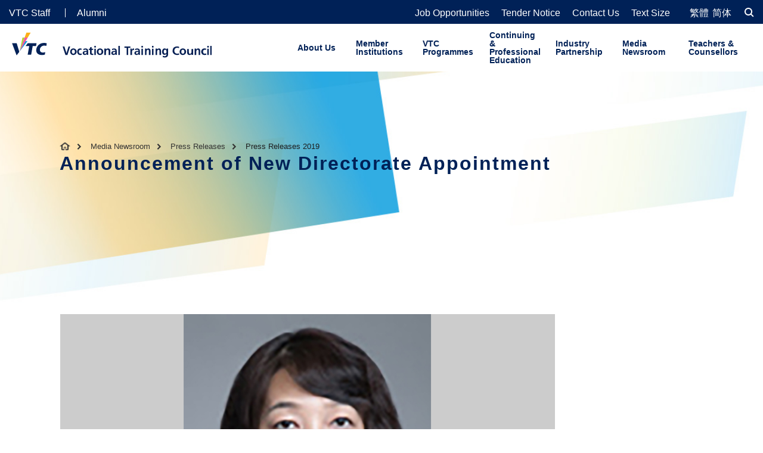

--- FILE ---
content_type: text/html;charset=UTF-8
request_url: https://www.vtc.edu.hk/en/home/media-newsroom/press-releases/announcement-of-new-directorate-appointment-14-oct-2019.html
body_size: 8075
content:
<!DOCTYPE html>
<html xml:lang="en" lang="en">
<head>

<meta charset="utf-8" />
<title>Press Releases 2019 </title>
<meta name="description" content="" />
<meta name="keywords" content="" />
<meta http-equiv="X-UA-Compatible" content="IE=edge,chrome=1">
<meta property="og:title" content="Announcement of New Directorate Appointment" />
<meta property="og:image" content="" />
<meta property="og:description" content="" />
<meta property="og:url" content="/home/en/media-newsroom/press-releases/announcement-of-new-directorate-appointment-14-oct-2019.html" />
<meta property="og:type" content="article" />
<meta name="viewport" content="width=device-width, minimum-scale=1.0, maximum-scale=1.0, user-scalable=no">
<meta http-equiv="cache-control" content="max-age=0">
<meta http-equiv="cache-control" content="no-cache">
<meta http-equiv="pragma" content="no-cache">
<meta name="google" content="notranslate" />
<meta name="apple-mobile-web-app-capable" content="yes">
<meta name="apple-mobile-web-app-status-bar-style" content="black">
<meta name="msapplication-tap-highlight" content="no">
<meta name="HandheldFriendly" content="true">
<link rel="icon" type="image/png" href="/.resources/templates/webresources/images/vtc_favicon_ico.png" />
<link href="/.resources/templates/webresources/dist/css/override.css" rel="stylesheet" />
<script src="/.resources/templates/webresources/dist/js/ics.js"></script>
<script src="/.resources/templates/webresources/dist/js/override.js"></script>  <link rel="stylesheet" href="/.resources/templates/webresources/dist/css/jquery-ui.css">
  <link href="/.resources/templates/webresources/dist/css/base.css" rel="stylesheet">
  <link href="/.resources/templates/webresources/dist/css/content.css" rel="stylesheet">
  <script src="/.resources/templates/webresources/dist/js/vendor.min.js"></script>
  <script src="/.resources/templates/webresources/dist/js/js.cookie.js"></script>
  <script src="/.resources/templates/webresources/dist/js/ua.js"></script>
  <link rel="stylesheet" type="text/css" href="/.resources/templates/webresources/dist/js/slick/slick.css" />
  <script type="text/javascript" src="/.resources/templates/webresources/dist/js/slick/slick.min.js"></script>
  <link rel="stylesheet" type="text/css" href="/.resources/templates/webresources/dist/js/selectric/selectric.css" />
  <script type="text/javascript" src="/.resources/templates/webresources/dist/js/selectric/jquery.selectric.js"></script>

  <link href="/.resources/templates/webresources/dist/js/video-player/video-js.css" rel="stylesheet" />
  <!-- If you'd like to support IE8 (for Video.js versions prior to v7) -->
  <script src="/.resources/templates/webresources/dist/js/video-player/videojs-ie8.min.js"></script>
  <script src="/.resources/templates/webresources/dist/js/video-player/video.js"></script>
  <script src="/.resources/templates/webresources/dist/js/jquery.scrollbar/jquery.scrollbar.js"></script>
  <script src="/.resources/templates/webresources/dist/js/jquery.paroller.js"></script>
  <script src="/.resources/templates/webresources/dist/js/jquery.onscreen.js"></script>
  <script src="/.resources/templates/webresources/dist/js/jquery.scrollend.min.js"></script>
  <script src="/.resources/templates/webresources/dist/js/masonry.pkgd.min.js"></script>
  <script src="/.resources/templates/webresources/dist/js/dragscrollable.min.js"></script>

  <link rel="stylesheet" href="/.resources/templates/webresources/dist/js/fancybox/jquery.fancybox.min.css" />
  <script src="/.resources/templates/webresources/dist/js/fancybox/jquery.fancybox.min.js"></script>
  <script src="/.resources/templates/webresources/dist/js/bundle.min.js"></script>
  <script>
    $(function() {
      //DialogSpecialAnnouncement('open');
      widgetThumbsSlider();
      detailsPgFn();
    })
  </script>
        <!-- Google Tag Manager -->
<script>(function(w,d,s,l,i){w[l]=w[l]||[];w[l].push({'gtm.start':
new Date().getTime(),event:'gtm.js'});var f=d.getElementsByTagName(s)[0],
j=d.createElement(s),dl=l!='dataLayer'?'&l='+l:'';j.async=true;j.src=
'https://www.googletagmanager.com/gtm.js?id='+i+dl;f.parentNode.insertBefore(j,f);
})(window,document,'script','dataLayer','GTM-M7G68K6');</script>
<!-- End Google Tag Manager -->

</head>

<body class="en detail-page">
        <!-- Google Tag Manager (noscript) -->
<noscript><iframe src="https://www.googletagmanager.com/ns.html?id=GTM-M7G68K6"
height="0" width="0" style="display:none;visibility:hidden"></iframe></noscript>
<!-- End Google Tag Manager (noscript) -->

  <div class="wrapper">

    <!-- Sidebar -->

<div class="header">













    <div class="top-bar">
        <div class="rps-container">
            <div class="col-left">
                <a href="https://workspace.vtc.edu.hk/en/index.jsf"  target="_blank" >VTC Staff</a>
                <a href="https://alumniportal.vtc.edu.hk/wps/portal"  target="_blank" >Alumni</a>
            </div>
            <div class="col-right">
                <div class="comp-quick-links">
                    <a href="https://www.vtc.edu.hk/html/en/career.html" >Job Opportunities</a><a href="/en/home/about-us/tender-notice" >Tender Notice</a><a href="/en/home/contact-us.html" >Contact Us</a><a href="/en/home/text-size.html" >Text Size</a>
                </div>
                        <!-- <ul class="font-resizer">
                    <li id="font__size--0">
                        <a href="#" class=""></a>
                    </li>
                    <li id="font__size--1">
                        <a href="#" class="current"></a>
                    </li>
                    <li id="font__size--2">
                        <a href="#" class=""></a></li>
                    </ul> -->
                    <span class="languageSwitcher">
                        <div class="comp-lang-switcher">
<a href="/home/tc/media-newsroom/press-releases/announcement-of-new-directorate-appointment-14-oct-2019.html"> 繁體 </a><a href="/home/sc/media-newsroom/press-releases/announcement-of-new-directorate-appointment-14-oct-2019.html"> 简体 </a>                        </div>
                    </span>

                    <div class="comp-search-box">
                        <div class="bar-search">
                            <input type="text" placeholder="Search" maxlength="30" id="input-search-desktop" />
                            <button class="icon search" aria-label="Search"></button>
                        </div>
                        <!-- <a href="javascript:;" class="btn-search"></a> -->
                    </div>
                </div>
            </div>
        </div>
        <div class="rps-container top-menu">

            <div class="logo">
                <a href="/home/en/">
                    <img alt="VTC English Logo" class="desktop-show" src="/vtc_image/images/navigation/vtc_logo_en.svg">
                    <img alt="VTC English Logo Mobile Version" class="tablet-show" src="/vtc_image/images/navigation/vtc_logo_mobile_en.svg">
                    <img alt="VTC English Logo Mobile Version" class="mobi-show" src="/vtc_image/images/navigation/vtc_logo_mobile_en.svg">
                </a>
            </div>

            <menu>

                        <li>
                            <a href="/home/en/about-us.html">About Us</a>
                            <div class="hitarea">
                                <div class="inner clearfix">
                                    <ul>
                                        <li>
                                                <a href="/home/en/about-us/chairman-message.html">Chairman&#39;s Message</a>

                                        </li>
                                        <li>
                                                <a href="/home/en/about-us/corporate-information.html">Corporate Information</a>

                                        </li>
                                        <li>
                                                <a href="/home/en/about-us/governance-structure.html">Governance Structure</a>

                                                <ul>
                                                    <li><a href="/home/en/about-us/governance-structure/the-council.html">The Council</a></li>
                                                    <li><a href="/home/en/about-us/governance-structure/senior-directorates.html">Senior Directorates</a></li>
                                                    <li><a href="/home/en/about-us/governance-structure/central-administration.html">Central Administration</a></li>
                                                </ul>
                                        </li>
                                        <li>
                                                <a href="/home/en/about-us/strategic-plan.html">Strategic Plan</a>

                                        </li>
                                        <li>
                                                <a href="/home/en/about-us/quality-assurance.html">Quality Assurance</a>

                                                <ul>
                                                    <li><a href="/home/en/about-us/quality-assurance/frequently-asked-questions.html">Frequently Asked Questions</a></li>
                                                    <li><a href="/home/en/about-us/quality-assurance/occupational-health-and-safety-mission-and-policy.html">Occupational Health and Safety</a></li>
                                                    <li><a href="/home/en/about-us/quality-assurance/environmental-policy.html">Environmental Policy</a></li>
                                                </ul>
                                        </li>
                                        <li>
                                                <a href="/home/en/about-us/mainland-and-international-affairs.html">Mainland and International Affairs</a>

                                        </li>
                                        <li>
                                                <a href="/home/en/about-us/corporate-videos.html">Corporate Video</a>

                                        </li>
                                        <li>
                                                <a href="/home/en/about-us/publications.html">Publications</a>

                                                <ul>
                                                    <li><a href="/home/en/about-us/publications/corporate-publications.html">Corporate Publications</a></li>
                                                </ul>
                                        </li>
                                        <li>
                                                <a href="/home/en/about-us/Environmental-and-Sustainable-Development.html">Environmental and Sustainable Development</a>

                                        </li>
                                        <li>
                                                <a href="/home/en/about-us/upcoming-events.html">Upcoming Events</a>

                                        </li>
                                        <li>
                                                <a href="/home/en/about-us/vpet-in-focus.html">VPET In Focus</a>

                                        </li>
                                        <li>
                                                <a href="/home/en/about-us/tender-notice.html">Tender Notice</a>

                                        </li>
                                        <li>
                                                <a href="/home/en/about-us/visiting-vtc.html">Visiting VTC</a>

                                        </li>
                                        <li>
                                                <a href="/home/en/about-us/students--achievements.html">Student Achievements</a>

                                        </li>
                                        <li>
                                                <a href="/home/en/about-us/access-to-information.html">Access to Information</a>

                                        </li>
                                        <li>
                                                <a href="/home/en/about-us/giving-to-vtc.html">Giving to VTC</a>

                                        </li>
                                        <li>
                                                <a href="/home/en/about-us/vtc-symphony-orchestra-and-chorus.html">VTC Symphony Orchestra &amp; Chorus</a>

                                        </li>
                                        <li>
                                        </li>
                                        <li>
                                        </li>
                                        <li>
                                                <a href="/home/en/about-us/adverse-weather-notice.html">Adverse Weather Notice</a>

                                        </li>
                                    </ul>

                                </div>
                            </div>
                        </li>
                        <li>
                            <a href="/home/en/member-institutions.html">Member Institutions</a>
                            <div class="hitarea">
                                <div class="inner clearfix">
                                    <ul>
                                        <li>
                                                <a href="/home/en/member-institutions/thei.html">Technological and Higher Education Institute of Hong Kong (THEi)​</a>

                                        </li>
                                        <li>
                                                <a href="/home/en/member-institutions/peak.html">Institute of Professional Education And Knowledge (PEAK)​</a>

                                        </li>
                                        <li>
                                                <a href="/home/en/member-institutions/shape.html">School for Higher and Professional Education (SHAPE)</a>

                                        </li>
                                        <li>
                                                <a href="/home/en/member-institutions/ive.html">Hong Kong Institute of Vocational Education (IVE)​</a>

                                        </li>
                                        <li>
                                                <a href="/home/en/member-institutions/hkdi.html">Hong Kong Design Institute (HKDI)​</a>

                                        </li>
                                        <li>
                                                <a href="/home/en/member-institutions/HKIIT.html">Hong Kong Institute of Information Technology (HKIIT)</a>

                                        </li>
                                        <li>
                                                <a href="/home/en/member-institutions/hti.html">Hotel and Tourism Institute (HTI)</a>

                                        </li>
                                        <li>
                                                <a href="/home/en/member-institutions/cci.html">Chinese Culinary Institute (CCI)</a>

                                        </li>
                                        <li>
                                                <a href="/home/en/member-institutions/ici.html">International Culinary Institute (ICI)​</a>

                                        </li>
                                        <li>
                                                <a href="/home/en/member-institutions/msti.html">Maritime Services Training Institute (MSTI)</a>

                                        </li>
                                        <li>
                                                <a href="/home/en/member-institutions/yc.html">Youth College</a>

                                        </li>
                                        <li>
                                                <a href="/home/en/member-institutions/pro-act-by-vtc.html">Pro-Act by VTC</a>

                                        </li>
                                        <li>
                                                <a href="/home/en/member-institutions/ivdc.html">Integrated Vocational Development Centre (IVDC)</a>

                                        </li>
                                        <li>
                                                <a href="/home/en/member-institutions/shine.html">Shine Skills Centre</a>

                                        </li>
                                    </ul>

                                </div>
                            </div>
                        </li>
                        <li>
                            <a href="/home/en/programmes.html">VTC Programmes</a>
                        </li>
                        <li>
                            <a href="/home/en/continuing-and-professional-education.html">Continuing & Professional Education</a>
                        </li>
                        <li>
                            <a href="/home/en/industry-partnership.html">Industry Partnership</a>
                            <div class="hitarea">
                                <div class="inner clearfix">
                                    <ul>
                                        <li>
                                                <a href="/home/en/industry-partnership/training-board.html">Training Boards</a>

                                        </li>
                                        <li>
                                                <a href="/home/en/industry-partnership/honorary-fellowships.html">Honorary Fellowships</a>

                                        </li>
                                        <li>
                                                <a href="/home/en/industry-partnership/corporate-services.html">Corporate Services</a>

                                                <ul>
                                                    <li><a href="/home/en/industry-partnership/corporate-services/corporate-training.html">Corporate Training</a></li>
                                                    <li><a href="/home/en/industry-partnership/corporate-services/corporate-collaboration.html">Corporate Collaboration</a></li>
                                                </ul>
                                        </li>
                                        <li>
                                                <a href="/home/en/industry-partnership/student-industrial-attachment-programme.html">Student Industrial Attachment Programme</a>

                                        </li>
                                        <li>
                                                <a href="/home/en/industry-partnership/giving-to-vtc.html">Giving To VTC</a>

                                        </li>
                                        <li>
                                                <a href="/home/en/industry-partnership/graduate-placement-services.html">Graduate Placement Services</a>

                                        </li>
                                        <li>
                                                <a href="/home/en/industry-partnership/testimonials.html">Testimonials</a>

                                        </li>
                                    </ul>

                                </div>
                            </div>
                        </li>
                        <li>
                            <a href="/home/en/media-newsroom.html">Media Newsroom</a>
                            <div class="hitarea">
                                <div class="inner clearfix">
                                    <ul>
                                        <li>
                                                <a href="/home/en/media-newsroom/vtc-digest.html">VTC Digest</a>

                                        </li>
                                        <li>
                                                <a href="/home/en/media-newsroom/vpet-in-focus.html">VPET In Focus</a>

                                        </li>
                                        <li>
                                                <a href="/home/en/media-newsroom/press-releases.html">Press Releases</a>

                                        </li>
                                        <li>
                                                <a href="/home/en/media-newsroom/major-speeches.html">Major Speeches</a>

                                        </li>
                                        <li>
                                                <a href="/home/en/media-newsroom/student-achievements.html">Student Achievements</a>

                                        </li>
                                        <li>
                                                <a href="/home/en/media-newsroom/photo-gallery.html">Photo Gallery</a>

                                        </li>
                                        <li>
                                                <a href="/home/en/media-newsroom/vtc-experts-redirect.html">VTC Experts</a>

                                        </li>
                                        <li>
                                                <a href="/home/en/media-newsroom/vtc-in-the-media.html">VTC in the Media</a>

                                        </li>
                                    </ul>

                                </div>
                            </div>
                        </li>
                        <li>
                            <a href="/home/en/teachers-and-counsellors.html">Teachers & Counsellors</a>
                        </li>
            </menu>
            <div class="module-mobi-top-bar">
                <div class="comp-search-box">
                    <div class="bar-search">
                        <input type="text" placeholder="Search" maxlength="30" id="input-search-mobile" />
                        <button class="icon search" aria-label="Search"></button>
                    </div>
                </div>
            </div>
            <button aria-label="Toggle side menu" class="btn-close btn-side-nav"></button>
        </div>
    </div>
    
    <div class="module-quick-link-bar ">

        <div class="widget-social-bar">
            <a  target="_blank"  href="https://www.facebook.com/vtc.hk/" class="fb" tabindex="-1">
                <img src="/.resources/templates/webresources/images/icon-share-fb.svg" alt="Share to Facebook" class="normal" />
                <img src="/.resources/templates/webresources/images/icon-share-fb-orange.svg" alt="Share to Facebook - hover" class="hover" />
            </a>
            <a  target="_blank"  href="https://www.instagram.com/vtc.admissions/" class="ig" tabindex="-1">
                <img src="/.resources/templates/webresources/images/icon-share-ig.svg" alt="Share to Instagram" class="normal" />
                <img src="/.resources/templates/webresources/images/icon-share-ig-orange.svg" alt="Share to Instagram - hover" class="hover" />
            </a>
            <a  target="_blank"  href="https://www.youtube.com/user/channelvtc" class="yt" tabindex="-1">
                <img src="/.resources/templates/webresources/images/icon-share-yt.svg" alt="Share to Youtube" class="normal" />
                <img src="/.resources/templates/webresources/images/icon-share-yt-orange.svg" alt="Share to Youtube - hover" class="hover" />
            </a>
            <a  target="_blank"  href="https://www.facebook.com/vtc.admissions/" class="vwa" tabindex="-1">
                <img src="/.resources/templates/webresources/images/icon-follow-us.svg" alt="Follow VWA" class="normal" />
                <img src="/.resources/templates/webresources/images/icon-follow-us-orange.svg" alt="Follow VWA - hover" class="hover" />
            </a>
        </div>


        <div class="row-2">
            <a  target="_blank"  href="https://www.vtc.edu.hk/admission/en/study/" class="programmes" tabindex="-1">
                <img src="/vtc_image/images/social-media-channel-widget-svg/programme-en.svg" alt="Floating bar Programme icon" class="normal" />

                <img src="/vtc_image/images/social-media-channel-widget-svg/programme-en-hover.svg" alt="Programmes" class="hover" />
            </a>
            <a  target="_blank"  href="/en/home/member-institutions.html" class="institutions" tabindex="-1">
                <img src="/vtc_image/images/social-media-channel-widget-svg/member-institutions-en.svg" alt="Floating bar Member Institution icon" class="normal" />

                <img src="/vtc_image/images/social-media-channel-widget-svg/member-institutions-en-hover.svg" alt="Member Insitutions" class="hover" />
            </a>
        </div>
        
    </div>

    <div class="module-side-nav">
        <div class="rps-container clearfix">
            <div class="inner ease">
                <menu>
                    <li>
<a style="width:auto;" href="/home/tc/media-newsroom/press-releases/announcement-of-new-directorate-appointment-14-oct-2019.html"> 繁體 </a><a style="width:auto;" href="/home/sc/media-newsroom/press-releases/announcement-of-new-directorate-appointment-14-oct-2019.html"> 简体 </a><a class="active" style="display:none" style="width:auto;" href="/home/en/media-newsroom/press-releases/announcement-of-new-directorate-appointment-14-oct-2019.html"> EN </a>                    </li>

                            <li>
                                <a href="/home/en/about-us.html">About Us</a>
                                <div class="hitarea">
                                    <div class="inner clearfix">
                                        <ul>
                                                    <li>
                                                        <a href="/home/en/about-us/chairman-message.html">Chairman&#39;s Message</a>
                                                    </li>
                                                    <li>
                                                        <a href="/home/en/about-us/corporate-information.html">Corporate Information</a>
                                                    </li>
                                                    <li>
                                                        <a href="/home/en/about-us/governance-structure.html">Governance Structure</a>
                                                        <ul>
                                                            <li><a href="/home/en/about-us/governance-structure/the-council.html">The Council</a></li>
                                                            <li><a href="/home/en/about-us/governance-structure/senior-directorates.html">Senior Directorates</a></li>
                                                            <li><a href="/home/en/about-us/governance-structure/central-administration.html">Central Administration</a></li>
                                                        </ul>
                                                    </li>
                                                    <li>
                                                        <a href="/home/en/about-us/strategic-plan.html">Strategic Plan</a>
                                                    </li>
                                                    <li>
                                                        <a href="/home/en/about-us/quality-assurance.html">Quality Assurance</a>
                                                        <ul>
                                                            <li><a href="/home/en/about-us/quality-assurance/frequently-asked-questions.html">Frequently Asked Questions</a></li>
                                                            <li><a href="/home/en/about-us/quality-assurance/occupational-health-and-safety-mission-and-policy.html">Occupational Health and Safety</a></li>
                                                            <li><a href="/home/en/about-us/quality-assurance/environmental-policy.html">Environmental Policy</a></li>
                                                        </ul>
                                                    </li>
                                                    <li>
                                                        <a href="/home/en/about-us/mainland-and-international-affairs.html">Mainland and International Affairs</a>
                                                    </li>
                                                    <li>
                                                        <a href="/home/en/about-us/corporate-videos.html">Corporate Video</a>
                                                    </li>
                                                    <li>
                                                        <a href="/home/en/about-us/publications.html">Publications</a>
                                                        <ul>
                                                            <li><a href="/home/en/about-us/publications/corporate-publications.html">Corporate Publications</a></li>
                                                        </ul>
                                                    </li>
                                                    <li>
                                                        <a href="/home/en/about-us/Environmental-and-Sustainable-Development.html">Environmental and Sustainable Development</a>
                                                    </li>
                                                    <li>
                                                        <a href="/home/en/about-us/upcoming-events.html">Upcoming Events</a>
                                                    </li>
                                                    <li>
                                                        <a href="/home/en/about-us/vpet-in-focus.html">VPET In Focus</a>
                                                    </li>
                                                    <li>
                                                        <a href="/home/en/about-us/tender-notice.html">Tender Notice</a>
                                                    </li>
                                                    <li>
                                                        <a href="/home/en/about-us/visiting-vtc.html">Visiting VTC</a>
                                                    </li>
                                                    <li>
                                                        <a href="/home/en/about-us/students--achievements.html">Student Achievements</a>
                                                    </li>
                                                    <li>
                                                        <a href="/home/en/about-us/access-to-information.html">Access to Information</a>
                                                    </li>
                                                    <li>
                                                        <a href="/home/en/about-us/giving-to-vtc.html">Giving to VTC</a>
                                                    </li>
                                                    <li>
                                                        <a href="/home/en/about-us/vtc-symphony-orchestra-and-chorus.html">VTC Symphony Orchestra &amp; Chorus</a>
                                                    </li>
                                                    <li>
                                                        <a href="/home/en/about-us/adverse-weather-notice.html">Adverse Weather Notice</a>
                                                    </li>
                                        </ul>
                                    </div>
                                </div>
                            </li>
                            <li>
                                <a href="/home/en/member-institutions.html">Member Institutions</a>
                                <div class="hitarea">
                                    <div class="inner clearfix">
                                        <ul>
                                                    <li>
                                                        <a href="/home/en/member-institutions/thei.html">Technological and Higher Education Institute of Hong Kong (THEi)​</a>
                                                    </li>
                                                    <li>
                                                        <a href="/home/en/member-institutions/peak.html">Institute of Professional Education And Knowledge (PEAK)​</a>
                                                    </li>
                                                    <li>
                                                        <a href="/home/en/member-institutions/shape.html">School for Higher and Professional Education (SHAPE)</a>
                                                    </li>
                                                    <li>
                                                        <a href="/home/en/member-institutions/ive.html">Hong Kong Institute of Vocational Education (IVE)​</a>
                                                    </li>
                                                    <li>
                                                        <a href="/home/en/member-institutions/hkdi.html">Hong Kong Design Institute (HKDI)​</a>
                                                    </li>
                                                    <li>
                                                        <a href="/home/en/member-institutions/HKIIT.html">Hong Kong Institute of Information Technology (HKIIT)</a>
                                                    </li>
                                                    <li>
                                                        <a href="/home/en/member-institutions/hti.html">Hotel and Tourism Institute (HTI)</a>
                                                    </li>
                                                    <li>
                                                        <a href="/home/en/member-institutions/cci.html">Chinese Culinary Institute (CCI)</a>
                                                    </li>
                                                    <li>
                                                        <a href="/home/en/member-institutions/ici.html">International Culinary Institute (ICI)​</a>
                                                    </li>
                                                    <li>
                                                        <a href="/home/en/member-institutions/msti.html">Maritime Services Training Institute (MSTI)</a>
                                                    </li>
                                                    <li>
                                                        <a href="/home/en/member-institutions/yc.html">Youth College</a>
                                                    </li>
                                                    <li>
                                                        <a href="/home/en/member-institutions/pro-act-by-vtc.html">Pro-Act by VTC</a>
                                                    </li>
                                                    <li>
                                                        <a href="/home/en/member-institutions/ivdc.html">Integrated Vocational Development Centre (IVDC)</a>
                                                    </li>
                                                    <li>
                                                        <a href="/home/en/member-institutions/shine.html">Shine Skills Centre</a>
                                                    </li>
                                        </ul>
                                    </div>
                                </div>
                            </li>
                            <li>
                                <a href="/home/en/programmes.html">VTC Programmes</a>
                            </li>
                            <li>
                                <a href="/home/en/continuing-and-professional-education.html">Continuing & Professional Education</a>
                            </li>
                            <li>
                                <a href="/home/en/industry-partnership.html">Industry Partnership</a>
                                <div class="hitarea">
                                    <div class="inner clearfix">
                                        <ul>
                                                    <li>
                                                        <a href="/home/en/industry-partnership/training-board.html">Training Boards</a>
                                                    </li>
                                                    <li>
                                                        <a href="/home/en/industry-partnership/honorary-fellowships.html">Honorary Fellowships</a>
                                                    </li>
                                                    <li>
                                                        <a href="/home/en/industry-partnership/corporate-services.html">Corporate Services</a>
                                                        <ul>
                                                            <li><a href="/home/en/industry-partnership/corporate-services/corporate-training.html">Corporate Training</a></li>
                                                            <li><a href="/home/en/industry-partnership/corporate-services/corporate-collaboration.html">Corporate Collaboration</a></li>
                                                        </ul>
                                                    </li>
                                                    <li>
                                                        <a href="/home/en/industry-partnership/student-industrial-attachment-programme.html">Student Industrial Attachment Programme</a>
                                                    </li>
                                                    <li>
                                                        <a href="/home/en/industry-partnership/giving-to-vtc.html">Giving To VTC</a>
                                                    </li>
                                                    <li>
                                                        <a href="/home/en/industry-partnership/graduate-placement-services.html">Graduate Placement Services</a>
                                                    </li>
                                                    <li>
                                                        <a href="/home/en/industry-partnership/testimonials.html">Testimonials</a>
                                                    </li>
                                        </ul>
                                    </div>
                                </div>
                            </li>
                            <li>
                                <a href="/home/en/media-newsroom.html">Media Newsroom</a>
                                <div class="hitarea">
                                    <div class="inner clearfix">
                                        <ul>
                                                    <li>
                                                        <a href="/home/en/media-newsroom/vtc-digest.html">VTC Digest</a>
                                                    </li>
                                                    <li>
                                                        <a href="/home/en/media-newsroom/vpet-in-focus.html">VPET In Focus</a>
                                                    </li>
                                                    <li>
                                                        <a href="/home/en/media-newsroom/press-releases.html">Press Releases</a>
                                                    </li>
                                                    <li>
                                                        <a href="/home/en/media-newsroom/major-speeches.html">Major Speeches</a>
                                                    </li>
                                                    <li>
                                                        <a href="/home/en/media-newsroom/student-achievements.html">Student Achievements</a>
                                                    </li>
                                                    <li>
                                                        <a href="/home/en/media-newsroom/photo-gallery.html">Photo Gallery</a>
                                                    </li>
                                                    <li>
                                                        <a href="/home/en/media-newsroom/vtc-experts-redirect.html">VTC Experts</a>
                                                    </li>
                                                    <li>
                                                        <a href="/home/en/media-newsroom/vtc-in-the-media.html">VTC in the Media</a>
                                                    </li>
                                        </ul>
                                    </div>
                                </div>
                            </li>
                            <li>
                                <a href="/home/en/teachers-and-counsellors.html">Teachers & Counsellors</a>
                            </li>
                </menu>
                <div class="comp-quick-links">
                    <a href="https://workspace.vtc.edu.hk/en/index.jsf"  target="_blank" >VTC Staff</a><a href="https://alumniportal.vtc.edu.hk/wps/portal"  target="_blank" >Alumni</a><a href="https://www.vtc.edu.hk/html/en/career.html" >Job Opportunities</a><a href="/en/home/about-us/tender-notice" >Tender Notice</a><a href="/en/home/contact-us.html" >Contact Us</a><a href="/en/home/text-size.html" >Text Size</a>
                </div>
                <div class="row-footer">

                    <a href="/en/home/sitemap" >Site Map</a>

                    <a href="/en/home/disclaimer" >Disclaimer</a>

                    <a href="/en/home/privacy" >Privacy</a>

                    <span class="mobi-break"><a href="/en/home/accessibility" >Accessibility</a></span>
                </div>
            </div>
            <span class="hitarea"></span>
        </div>
    </div>


    
      
    

    <div class="main clearfix detail-page-slider-section">
      <div class="top-kv theme-2">
        <div class="rps-container">
          <div class="comp-breadcrumb">
            <a href="/home/en/"  class="icon-home" ></a>
            <a href="/home/en/media-newsroom.html" >Media Newsroom</a>
            <a href="/home/en/media-newsroom/press-releases.html" >Press Releases</a>
            <span>Press Releases 2019</span>
          </div>
          
              <h1 class="special-size-h1">Announcement of New Directorate Appointment</h1>
        </div>
      </div>
      <div class="rps-container clearfix">



<!-- blk: column left -->
<div class=" col-left ">
	<!-- Social Share tools -->
	<div class="module-social-share">
		<div class="box">
			<div class="list">
				<span class="title">SHARE</span>
				<!-- Go to www.addthis.com/dashboard to customize your tools -->
				<div class="addthis_inline_share_toolbox">
					<div class="addthis_inline_share_item facebook_share">
						<img src="/.resources/templates/webresources/images/fb.svg" alt="">
					</div>
					<div class="addthis_inline_share_item linkedin_share">
						<img src="/.resources/templates/webresources/images/linkedin.svg" alt="">
					</div>
					<div class="addthis_inline_share_item whatsapp_share">
						<img src="/.resources/templates/webresources/images/whatsapp.svg" alt="">
					</div>
					<div class="addthis_inline_share_item mail_share">
						<img src="/.resources/templates/webresources/images/email.svg" alt="">
						<!--  <svg viewBox="0 0 24 24" xmlns="http://www.w3.org/2000/svg" fill="#000000">
							<g id="SVGRepo_bgCarrier" stroke-width="0"></g>
							<g id="SVGRepo_tracerCarrier" stroke-linecap="round" stroke-linejoin="round"></g>
							<g id="SVGRepo_iconCarrier">
								<title></title>
								<g id="Complete">
								<g id="mail">
									<g>
										<polyline fill="none" points="4 8.2 12 14.1 20 8.2" stroke="#fff" stroke-linecap="round" stroke-linejoin="round" stroke-width="1.3679999999999999"></polyline>
										<rect fill="none" height="14" rx="2" ry="2" stroke="#fff" stroke-linecap="round" stroke-linejoin="round" stroke-width="1.3679999999999999" width="18" x="3" y="6.5"></rect>
									</g>
								</g>
								</g>
							</g>
						</svg>  -->
					</div>
				</div>
			</div>
			<button aria-label="Trigger share toolbar" class="btn trigger-share"></button>
		</div>
	</div>
	<!--END: Social Share tools -->
<div class="box-separator media-box-with-slider-component" data-anchor="" style="border-bottom: 0;">
  <ul class="widget-thumbs-slider caption full el-scroll">

    <li>
      <span class="thumb">
        <img alt="Announcement-of-New-Directorate-Appointment_14-Oct-2019-01" src="/vtc_image/images/media-newsroom/press-release/2019/Announcement-of-New-Directorate-Appointment_14-Oct-2019-01.jpg" />
        
      </span>
      <p class="caption">
        
      </p>
    </li>

    <li>
      <span class="thumb">
        <img alt="Announcement-of-New-Directorate-Appointment_14-Oct-2019-02" src="/vtc_image/images/media-newsroom/press-release/2019/Announcement-of-New-Directorate-Appointment_14-Oct-2019-02.jpg" />
        
      </span>
      <p class="caption">
        
      </p>
    </li>
  </ul>
</div>
<!-- [[END OF THE MEDIA BOX WITH SLIDER COMPONENT]] -->

<!-- [[START OF THE TEXT COMPONENT]] -->

<div  data-anchor="" class="module-news-n-thumb el-scroll box-separator text-component cover-photo " style="border-bottom: 0;">
  <dl>
    <dd>
      
      <p>New appointment at the Directorate Rank has been made with effect from 14 October 2019.</p>

<p>Ms LIU Wai-yee, Amy</p>

<p>Ms LIU Wai-yee Amy has been appointed as Senior Assistant Executive Director, Headquarters (Industry Partnership) to take charge of its overall operation and steer the development of Apprenticeship, VTC Earn &amp; Learn Scheme, local and international skills competitions, Training Boards&rsquo; activities as well as workplace learning and assessment. &nbsp;</p>

<p>Ms Liu possesses extensive experience as a management professional and a policy administrator, serving local public bodies and working in the private sector with multinational exposure. Her previous role as Head, Human Resources Division of VTC has demonstrated her perseverance of enhancing work practices and her leadership in spearheading new initiatives including revamp of the Human Resources Management Information System and digitalization in the workplace.</p>

<p>Ms Liu holds a Bachelor of Arts degree, a Master of Philosophy degree and a Master of Social Science degree in Corporate Communications (The Chinese University of Hong Kong) and a Master of Business Administration degree (City University of Hong Kong). She is a Professional Member of the Hong Kong Institute of Human Resource Management.</p>

    </dd>
  </dl>
</div>
<!-- [[END OF THE TEXT COMPONENT]] -->

	<!-- [[START OF THE FILTER LISTING COMPONENT]] -->
	<!-- [[START OF THE FILTER LISTING COMPONENT]] -->


</div>
<!-- blk: column right -->
	<div class="col-right">
		<div class="content-wrapper">
		</div>
	</div>
        <div class="main-btm-bar">
          <a href=" /home/en/media-newsroom/press-releases.html" class="btn-back">BACK</a>
        </div>

      </div>

    </div>

<div class="footer clearfix">
    <div class="rps-container clearfix row-1">
        <div class="comp-find-us clearfix">
            <h5>Find Us On</h5>
            <div class="content">
                <div class="part-vtc clearfix">
                    <h6></h6>
                    <div class="widget-social-bar">
                        <a  target="_blank"  href="https://www.facebook.com/vtc.hk/" class="fb">
                            <img src="/.resources/templates/webresources/images/icon-share-fb.svg" alt="Share to Facebook" class="normal" />
                            <img src="/.resources/templates/webresources/images/icon-share-fb-orange.svg" alt="Share to Facebook - hover" class="hover" />
                        </a>
                        <a  target="_blank"  href="https://www.instagram.com/vtc.admissions/" class="ig">
                            <img src="/.resources/templates/webresources/images/icon-share-ig.svg" alt="Share to Instagram" class="normal" />
                            <img src="/.resources/templates/webresources/images/icon-share-ig-orange.svg" alt="Share to Instagram - hover" class="hover" />
                        </a>
                        <a  target="_blank"  href="https://www.youtube.com/user/channelvtc" class="yt">
                            <img src="/.resources/templates/webresources/images/icon-share-yt.svg" alt="Share to Youtube" class="normal" />
                            <img src="/.resources/templates/webresources/images/icon-share-yt-orange.svg" alt="Share to Youtube - hover" class="hover" />
                        </a>
                        <a  target="_blank"  href="https://www.facebook.com/VTC.Admissions" class="vwa">
                            <img src="/.resources/templates/webresources/images/icon-follow-us.svg" alt="Follow VWA" class="normal" />
                            <img src="/.resources/templates/webresources/images/icon-follow-us-orange.svg" alt="Follow VWA - hover" class="hover" />
                        </a>
                    </div>
                </div>
            </div>
        </div>

        <a href="javascript:;" class="btn-collapse icon-rounded white">Click to open</a>
        <div class="module-sitemap">
            <dl>
                <dt>
                    <a href="/en/home/about-us" >About Us</a>
                </dt>
                <dd>
                    <ul>
                        <li><a href="/en/home/about-us/chairman-message" >Chairman's Message</a></li>
                        <li><a href="/en/home/about-us/corporate-information.html" >Corporate Information</a></li>
                        <li><a href="/en/home/about-us/governance-structure" >Governance Structure</a></li>
                        <li><a href="/en/home/about-us/strategic-plan" >Strategic Plan</a></li>
                        <li><a href="/en/home/about-us/quality-assurance" >Quality Assurance</a></li>
                        <li><a href="https://miao.vtc.edu.hk/en/home" >Mainland and International Affairs</a></li>
                        <li><a href="/en/home/about-us/corporate-videos" >Corporate Video</a></li>
                        <li><a href="/en/home/about-us/publications/corporate-publications" >Publications</a></li>
                        <li><a href="/en/home/about-us/upcoming-events" >Upcoming Events</a></li>
                        <li><a href="/en/home/about-us/adverse-weather-notice" >Adverse Weather Notice</a></li>
                        <li><a href="/en/home/about-us/tender-notice" >Tender Notice</a></li>
                        <li><a href="/en/home/about-us/visiting-vtc" >Visiting VTC</a></li>
                        <li><a href="https://lwit.vtc.edu.hk/orchestra/EN/index.php" >VTC Symphony Orchestra & Chorus</a></li>
                        <li><a href="/en/home/about-us/access-to-information" >Access to Information</a></li>

                    </ul>
                </dd>
            </dl>
            <dl>
                <dt>
                    <a href="/en/home/member-institutions" >Member Institutions</a>
                </dt>
                <dd>
                    <ul>
                        <li><a href="http://www.thei.edu.hk/en" >Technological and Higher Education Institute of Hong Kong</a></li>
                        <li><a href="https://www.peak.edu.hk/en" >Institute of Professional Education and Knowledge</a></li>
                        <li><a href="https://www.shape.edu.hk/" >School for Higher and Professional Education</a></li>
                        <li><a href="https://www.ive.edu.hk/ivesite/html/en/index.html" >Hong Kong Institute of Vocational Education</a></li>
                        <li><a href="https://www.hkdi.edu.hk/en/" >Hong Kong Design Institute</a></li>
                        <li><a href="https://www.hkiit.edu.hk/index.html" >Hong Kong Institute of Information Technology</a></li>
                        <li><a href="http://www.hti.edu.hk/hti/html/en/index.html" >Hotel and Tourism Institute</a></li>
                        <li><a href="http://www.cci.edu.hk/cci/html/en/" >Chinese Culinary Institute</a></li>
                        <li><a href="http://www.ici.edu.hk/html/en/" >International Culinary Institute</a></li>
                        <li><a href="http://www.msti.edu.hk/" >Maritime Services Training Institute</a></li>
                        <li><a href="https://www.yc.edu.hk/ycsite/html/" >Youth College​</a></li>
                        <li><a href="https://www.proact.edu.hk/proact/html/en/" >Pro-Act by VTC​</a></li>
                        <li><a href="https://www.ivdc.edu.hk/ivdc/html/en/" >Integrated Vocational Development Centre</a></li>
                        <li><a href="https://www.vtc.edu.hk/shine/html/en/index.html" >Shine Skills Centre​</a></li>

                    </ul>
                </dd>
            </dl>
            <dl>
                <dt>
                    <a href="/en/home/industry-partnership" >Industry Partnership</a>
                </dt>
                <dd>
                    <ul>
                        <li><a href="/en/home/about-us/governance-structure/training-boards.html" >Training Boards</a></li>
                        <li><a href="/en/home/industry-partnership/honorary-fellowships.html" >Honorary Fellowships</a></li>
                        <li><a href="/en/home/industry-partnership/corporate-services/corporate-training.html" >Corporate Services</a></li>
                        <li><a href="/en/home/industry-partnership/student-industrial-attachment-programme/overview.html" >Student Industrial Attachment Programme</a></li>
                        <li><a href="/en/home/industry-partnership/giving-to-vtc.html" >Giving To VTC</a></li>

                    </ul>
                </dd>
            </dl>
            <dl>
                <dt>
                    <a href="/en/home/media-newsroom" >Media Newsroom</a>
                </dt>
                <dd>
                    <ul>
                        <li><a href="/en/home/media-newsroom/press-releases" >Press Releases</a></li>
                        <li><a href="/en/home/media-newsroom/vtc-digest" >VTC Digest</a></li>
                        <li><a href="/en/home/media-newsroom/vpet-in-focus" >VPET In Focus</a></li>
                        <li><a href="/en/home/media-newsroom/major-speeches" >Major Speeches</a></li>
                        <li><a href="/en/home/media-newsroom/vtc-in-the-media.html" >VTC in the Media</a></li>

                    </ul>
                </dd>
            </dl>
            <dl>
                <dt>
                    <a href="https://www.vtc.edu.hk/admission/en/" >VTC Programmes</a>
                </dt>
            </dl>
            <dl>
                <dt>
                    <a href="https://cpe.vtc.edu.hk/en" >Continuing & Professional Education</a>
                </dt>
            </dl>
            <dl>
                <dt>
                    <a href="https://www.vtc.edu.hk/admission/en/why-vtc/" >Teachers and Counsellors</a>
                </dt>
            </dl>
        </div>
        <div class="comp-quick-links">
            <a href="https://workspace.vtc.edu.hk/en/index.jsf"  target="_blank" >VTC Staff</a><a href="https://alumniportal.vtc.edu.hk/wps/portal"  target="_blank" >Alumni</a><a href="https://www.vtc.edu.hk/html/en/career.html" >Job Opportunities</a><a href="/en/home/about-us/tender-notice" >Tender Notice</a><a href="/en/home/contact-us.html" >Contact Us</a><a href="/en/home/text-size.html" >Text Size</a>
        </div>
    </div>
    <div class="rps-container clearfix row-2">
        <div class="comp-org-logos">


            <a href="#" ><img alt="Performance Recognition Logo 2025" src="/vtc_image/images/Footer/untitled" /></a>



            <a href="#" ><img alt="20 Years Plus Caring Organisation Logo" src="/vtc_image/images/Footer/untitled1" /></a>



            <a href="https://www.digital-accessibility.hk/"  target="_blank" ><img alt="Digital Accessibility Recognition Scheme 2024-2025 Award Logo" src="/vtc_image/images/Footer/Digital-Accessibility-Recognition-Scheme-2024-2025-Award-Logo" /></a>

        </div>
    </div>
    <div class="rps-container clearfix row-3">
        <div class="col-left">

         <a href="/en/home/sitemap" >Site Map</a>

         <a href="/en/home/disclaimer" >Disclaimer</a>

         <a href="/en/home/privacy" >Privacy</a>

         <a href="/en/home/accessibility" >Accessibility</a>
     </div>
     <div class="col-right">
        © 2026 Vocational Training Council. All rights reserved.
    </div>
</div>
</div>
<script>
  $(document).ready(function (){
    $(".main a").not('.btn-add-to-cal').click(function (){
      var e = $(this).attr('href'),
      t = e.substring(e.indexOf("#") + 1);
      $("[data-anchor]").length > 0 &&
      e.indexOf("#") > 0 &&
      ($("html, body").animate({ scrollTop: $("[data-anchor=" + t + "]").offset().top - $(".header").outerHeight() }, 0),
        setTimeout(function () {
          toNameAnchor("[data-anchor=" + t + "]");
        }, 100));
      console.log(t);
    });
  });
</script>  </div>

</body>

</html>


--- FILE ---
content_type: text/css;charset=UTF-8
request_url: https://www.vtc.edu.hk/.resources/templates/webresources/dist/css/base.css
body_size: 1329
content:
a,abbr,acronym,address,applet,article,aside,audio,blockquote,body,canvas,caption,cite,code,dd,del,details,dfn,div,dl,dt,em,embed,fieldset,figcaption,figure,footer,form,header,hgroup,html,iframe,img,ins,kbd,label,legend,li,mark,menu,nav,object,ol,output,p,pre,q,ruby,s,samp,section,span,strike,summary,table,tbody,td,tfoot,thead,time,tr,tt,ul,var,video{margin:0;padding:0;border:0;font-size:100%;font:inherit;vertical-align:baseline}article,aside,details,figcaption,figure,footer,header,hgroup,menu,nav,section{display:block}body{line-height:1}li,ol,ul{list-style:none;outline:0}blockquote,q{quotes:none}blockquote:after,blockquote:before,q:after,q:before{content:"";content:none}em,i{font-style:italic}table{border-collapse:collapse;border-spacing:0}button{-webkit-appearance:none;-moz-appearance:none;appearance:none}img{image-rendering:crisp-edges}.clearfix:after,.clearfix:before{content:"";display:table}.clearfix:after{clear:both}.clearfix{*zoom:1}*{box-sizing:border-box;-ms-overflow-style:none}.al-center{text-align:center}.al-left{text-align:left}.al-right{text-align:right}.pos-ab{position:absolute}.pos-ab.btm{bottom:0}.pos-ab.top{top:0}.pos-re{position:relative}.fullwid{width:100%}.desktop-show{display:inline-block !important}@media only screen and (max-width: 1023px){.desktop-show{display:none !important}}.mobi-show{display:none !important}@media only screen and (max-width: 767px){.mobi-show{display:inline-block !important}}.tablet-show{display:none !important}@media only screen and (max-width: 1023px)and (min-width: 768px){.tablet-show{display:inline-block !important}}.desktop-break{display:block !important}@media only screen and (max-width: 1023px){.desktop-break{display:inline-block !important}}@media only screen and (max-width: 767px){.mobi-break{display:block}}@media only screen and (max-width: 767px){.mobi-reset-top{margin-top:0 !important}}dl,dl dd,dl dt{display:inline-block}html{height:100%}html.sideon{overflow:hidden}body,html{font-family:helvetica,arial,verdana,tahoma,sans-serif;color:#000;font-weight:normal;background:#fff;text-rendering:optimizeLegibility;-webkit-font-smoothing:antialiased;-moz-osx-font-smoothing:grayscale;-webkit-backface-visibility:hidden;background:#fff;-webkit-transition:all .2s ease;-moz-transition:all .2s ease;transition:all .2s ease;height:100%;color:#1d1d1d;text-align:center}dd,dl,dt,span{display:inline-block}select{-webkit-appearance:none;-moz-appearance:none;appearance:none}hr{display:inline-block;width:100%;border:0;border-top:1px solid #efefef}.main{box-sizing:border-box}.wrapper{max-width:1920px;width:100%;margin:0 auto;text-align:left;z-index:501;position:relative}@media only screen and (max-width: 1023px){body .img-mobi-responsive{width:100%;height:auto}body .header menu,body .top-bar{display:none !important}body .header .btn-side-nav{position:absolute;right:15px;top:42px;display:inline-block !important;background-color:#002157;width:30px;height:4px;-webkit-transform:scale(0.75);-moz-transform:scale(0.75);-o-transform:scale(0.75);-ms-transform:scale(0.75);transform:scale(0.75)}body .header .btn-side-nav:after,body .header .btn-side-nav:before{background-color:#002157;display:inline-block;width:30px;height:4px;content:"";position:absolute;-webkit-transition:all .5s ease;-moz-transition:all .5s ease;-o-transition:all .5s ease;transition:all .5s ease}body .header .btn-side-nav:before{left:0;top:-8px}body .header .btn-side-nav:after{left:0;top:8px}body .header .btn-side-nav.activated{background-color:transparent}body .header .btn-side-nav.activated:before{-webkit-transform:rotate(45deg);-moz-transform:rotate(45deg);-o-transform:rotate(45deg);-ms-transform:rotate(45deg);transform:rotate(45deg);top:0}body .header .btn-side-nav.activated:after{-webkit-transform:rotate(-45deg);-moz-transform:rotate(-45deg);-o-transform:rotate(-45deg);-ms-transform:rotate(-45deg);transform:rotate(-45deg);top:0}}

html.grayscale {-webkit-filter: grayscale(100%);-moz-filter: grayscale(100%);-ms-filter: grayscale(100%);filter: grayscale(100%);}


--- FILE ---
content_type: text/css;charset=UTF-8
request_url: https://www.vtc.edu.hk/.resources/templates/webresources/dist/css/content.css
body_size: 31890
content:
.module-quick-link-bar,.blk-member-institutions .list-logo li,.comp-tabs a.activated:after,.btn-donate span,.btn-back:before{-webkit-transition:all .5s ease;-moz-transition:all .5s ease;transition:all .5s ease}.module-about-us-links *,.blk-intro-center h2,.blk-intro-center desc,.comp-box-list.activated>li span,.comp-box-list.on>li span{text-shadow:0 0 12px #666}body,html{font-size:18px;line-height:1.4em;-webkit-text-size-adjust:100%}strong{font-weight:bold}a,body,table{font-family:Arial,"新微軟正黑體","Microsoft JhengHei","微軟正黑體",sans-serif !important}@font-face{font-family:"新微軟正黑體";unicode-range:U+7db0,U+78A7,U+7B75;font-style:normal;font-weight:bold;src:local(MS Gothic),local(Yu Gothic)}@font-face{font-family:"新微軟正黑體";unicode-range:U+7db0,U+78A7,U+7B75;font-style:normal;font-weight:bold;src:local(微軟正黑體),local(Microsoft JhengHei)}a,button{text-decoration:none;outline:0;border:0;cursor:pointer;padding:0;-webkit-transition:all .5s ease;-moz-transition:all .5s ease;-o-transition:all .5s ease;transition:all .5s ease;font-style:normal;color:#1d1d1d}h1,h2{text-transform:uppercase}.large-title,h1{position:relative;display:inline-block;margin-top:18px;margin-bottom:28px;color:#002157;letter-spacing:2px;line-height:125%}.large-title.sm,h1.sm{width:70%;text-transform:inherit;letter-spacing:0}@media only screen and (max-width: 1280px){.large-title,h1{width:100% !important}}@media only screen and (max-width: 767px){.large-title,h1{font-size:42px}}@media only screen and (max-width: 767px){html[lang=zh_TW] .large-title,html[lang=zh_TW] h1,html[lang=zh_CN] .large-title,html[lang=zh_CN] h1{font-size:35px}}h2{font-size:24px;color:#002157;display:inline-block;margin-bottom:10px;line-height:1.3em}h3{display:inline-block;margin-bottom:10px}h3,h3 a{font-size:20px;color:#002157 !important;line-height:1.3em}.font-clr-orage{color:#fdaf17}.font-clr-grey{color:#666}.sub-title{font-size:24px;color:#333;margin-top:20px;font-weight:bold}.bg{background:no-repeat}.bg.center{background-position:center}.bg.cover{background-size:cover}.ease,.header menu li .arrow{-webkit-transition:all .5s ease;-moz-transition:all .5s ease;-o-transition:all .5s ease;transition:all .5s ease}a{color:#333}a:hover{color:#002157}a:focus,a:visited{text-decoration:none !important}a:focus{outline:-webkit-focus-ring-color auto 1px}.addthis_inline_share_toolbox a:focus,.module-top-slider a:focus{outline:none}a:visited{color:inherit;outline:0}a:visited:hover{color:#002157}.font-clr.blue{color:#0079d0}a:hover,a:hover *{color:#0179d0 !important}.detail-page .main .col-right h5{color:#002157}.comp-job-opportunities-anchors a{font-weight:bold;text-decoration:underline;color:#002157}.module-special-announcement .col-left{font-size:16px}.module-special-announcement .col-right span{font-size:13px}@media only screen and (max-width: 1365px){.module-special-announcement .col-left{font-size:14px}.module-special-announcement .col-right span{font-size:12px}}.btn-add-to-cal p{font-size:14px !important;line-height:1em !important}.details-content .col-right h5{font-size:14px}html .large-title,html h1{font-size:72px}html .large-title.sm,html h1.sm{font-size:48px}html h1.special-size-h1{font-size:52px}html .main,html .main p,html .main .module-top-slider .inner dl dd,html .main .rp-tb tbody,html .module-popup,html .module-popup p,html .module-popup .module-top-slider .inner dl dd,html .module-popup .rp-tb tbody{font-size:18px}html .main .module-discover-videos.cols-2 ul li span,html .main .gs-result .gs-title,html .main .gs-result .gs-title *,html .main .module-vtc-expert ul.list a,html .main .module-details-box h3,html .main .module-news-n-thumb .date,html .main .remarks,html .module-popup .module-discover-videos.cols-2 ul li span,html .module-popup .gs-result .gs-title,html .module-popup .gs-result .gs-title *,html .module-popup .module-vtc-expert ul.list a,html .module-popup .module-details-box h3,html .module-popup .module-news-n-thumb .date,html .module-popup .remarks{font-size:16px}html .main .module-highlights .caption,html .main h2,html .main h3,html .main h3 a,html .main .module-top-slider .inner dl dt,html .main .history-honorary-fellows,html .main .tag-list,html .main .component-event-info dd,html .main .comp-cols .thumb p,html .main .thumb-list.cols-3 p,html .module-popup .module-highlights .caption,html .module-popup h2,html .module-popup h3,html .module-popup h3 a,html .module-popup .module-top-slider .inner dl dt,html .module-popup .history-honorary-fellows,html .module-popup .tag-list,html .module-popup .component-event-info dd,html .module-popup .comp-cols .thumb p,html .module-popup .thumb-list.cols-3 p{font-size:24px}html .main .widget-upcoming-events .title,html .module-popup .widget-upcoming-events .title{font-size:20px}html .main .module-discover-videos.cols-2 ul li p.title,html .main .module-photo-gallery .slick-slide .inner p,html .module-popup .module-discover-videos.cols-2 ul li p.title,html .module-popup .module-photo-gallery .slick-slide .inner p{font-size:22px !important}html .main .module-search-result .gsc-table-result,html .main .gs-visibleUrl,html .main .gsc-cursor-box *,html .module-popup .module-search-result .gsc-table-result,html .module-popup .gs-visibleUrl,html .module-popup .gsc-cursor-box *{font-size:14px}html .module-news-n-thumb h3,html .module-news-n-thumb h3 a{line-height:100%}html .thumb-list.cols-3 p{line-height:125% !important}html .widget-thumbs-slider .caption{line-height:150%}@media only screen and (max-width: 1640px){html .module-top-slider .inner dl dt{font-size:24px}}@media only screen and (max-width: 1640px){html .large-title,html h1{font-size:62px}html .large-title.sm,html h1.sm{font-size:48px;line-height:125%}html h1.special-size-h1{font-size:42px}html .main,html .main p,html .main .module-top-slider .inner dl dd,html .main .rp-tb tbody,html .module-popup,html .module-popup p,html .module-popup .module-top-slider .inner dl dd,html .module-popup .rp-tb tbody{font-size:15px}html .main .widget-upcoming-events .title,html .main .module-highlights .caption,html .main h2,html .main h3,html .main h3 a,html .main .module-top-slider .inner dl dt,html .main .module-discover-videos.cols-2 ul li p.title,html .main .history-honorary-fellows,html .main .tag-list,html .main .component-event-info dd,html .main .comp-cols .thumb p,html .main .thumb-list.cols-3 p,html .module-popup .widget-upcoming-events .title,html .module-popup .module-highlights .caption,html .module-popup h2,html .module-popup h3,html .module-popup h3 a,html .module-popup .module-top-slider .inner dl dt,html .module-popup .module-discover-videos.cols-2 ul li p.title,html .module-popup .history-honorary-fellows,html .module-popup .tag-list,html .module-popup .component-event-info dd,html .module-popup .comp-cols .thumb p,html .module-popup .thumb-list.cols-3 p{font-size:20px}html .main .rp-tb thead td div span,html .main .module-news-n-thumb .date,html .main .remarks,html .module-popup .rp-tb thead td div span,html .module-popup .module-news-n-thumb .date,html .module-popup .remarks{font-size:14px}}@media only screen and (max-width: 1365px){html .large-title,html h1{font-size:52px}html .large-title.sm,html h1.sm{font-size:42px}html h1.special-size-h1{font-size:32px}html .main,html .main p,html .main .module-top-slider .inner dl dd,html .main .rp-tb tbody,html .module-popup,html .module-popup p,html .module-popup .module-top-slider .inner dl dd,html .module-popup .rp-tb tbody{font-size:14px}html .main .widget-upcoming-events .title,html .main .module-highlights .caption,html .main h2,html .main h3,html .main h3 a,html .main .module-top-slider .inner dl dt,html .main .module-discover-videos.cols-2 ul li p.title,html .main .history-honorary-fellows,html .main .tag-list,html .main .component-event-info dd,html .main .module-photo-gallery .slick-slide .inner p,html .main .comp-cols .thumb p,html .main .thumb-list.cols-3 p,html .module-popup .widget-upcoming-events .title,html .module-popup .module-highlights .caption,html .module-popup h2,html .module-popup h3,html .module-popup h3 a,html .module-popup .module-top-slider .inner dl dt,html .module-popup .module-discover-videos.cols-2 ul li p.title,html .module-popup .history-honorary-fellows,html .module-popup .tag-list,html .module-popup .component-event-info dd,html .module-popup .module-photo-gallery .slick-slide .inner p,html .module-popup .comp-cols .thumb p,html .module-popup .thumb-list.cols-3 p{font-size:18px}html .main .rp-tb thead td div span,html .main .module-news-n-thumb .date,html .main .remarks,html .module-popup .rp-tb thead td div span,html .module-popup .module-news-n-thumb .date,html .module-popup .remarks{font-size:13px}}@media only screen and (max-width: 767px){html .large-title,html h1{font-size:40px}html .large-title.sm,html h1.sm{font-size:19px}html .large-title.mobi-sm,html h1.mobi-sm{font-size:19px}html h1.special-size-h1{font-size:22px}html .detail-page .main .col-right h5{font-size:18px}html .detail-page .main .col-right .module-general-news a span,html .detail-page .main .col-right .module-general-news a p{font-size:11px !important}html .detail-page .main .col-right .module-general-news a span{line-height:100%}html .detail-page .main .col-right .module-general-news a p{line-height:150%}html .detail-page .col-right .date{font-size:11px;line-height:100%}html .detail-page .main .comp-tabs a,html .detail-page .widget-thumbs-slider .caption,html .detail-page .module-vtc-expert ul.list a{font-size:14px}html .module-news-n-thumb p{line-height:150% !important}html .main h2,html .main h3,html .main h3 a{font-size:18px;line-height:125%}html .main .tag-list{font-size:17px !important}html .main .module-discover-videos.cols-2 ul li p.title,html .main .module-photo-gallery .slick-slide .inner p{font-size:20px !important}html .main .thumb-list.cols-3 p,html .main .rp-tb tbody,html .main .remarks,html .main .date{font-size:11px}html .main .widget-upcoming-events ul ul li.date,html .main .comp-box-list li span{font-size:16px}html .module-top-slider .theme-video .inner{padding-top:0}html .module-details-box h2{font-size:18px}html .module-details-box h3{font-size:14px}html .module-details-box .remarks{font-size:11px}html .btn-back{font-size:12px;line-height:100%}html .comp-tb.mobi-show .row:not(.thead)>div:not(.col-title){font-size:11px;line-height:125%}}.font-resizer,.font-resizer li{display:inline-block;line-height:.3em}.font-resizer li{float:left;margin:0 2px;height:16px}.font-resizer li:nth-of-type(1) a{background-size:12px auto}.font-resizer li:nth-of-type(2) a{background-size:14px auto}.font-resizer a{color:#666 !important;display:inline-block;width:16px;height:16px;background:url(../../images/icon-font-change.png) no-repeat center bottom;background-size:cover;vertical-align:bottom;overflow:hidden}.font-resizer a{opacity:.4;-webkit-transition:all .5s ease;-moz-transition:all .5s ease;transition:all .5s ease}.font-resizer a:hover,.font-resizer a.current{opacity:1}.bar-loader{display:block}.lds-ring{display:inline-block;position:relative;width:40px;height:40px}.lds-ring div{box-sizing:border-box;display:block;position:absolute;width:30px;height:30px;margin:5px;border:5px solid #002157;border-radius:50%;animation:lds-ring 1.2s cubic-bezier(0.5, 0, 0.5, 1) infinite;border-color:#002157 rgba(0,0,0,0) rgba(0,0,0,0) rgba(0,0,0,0)}.lds-ring div:nth-child(1){animation-delay:-0.45s}.lds-ring div:nth-child(2){animation-delay:-0.3s}.lds-ring div:nth-child(3){animation-delay:-0.15s}@keyframes lds-ring{0%{transform:rotate(0deg)}100%{transform:rotate(360deg)}}.btn-sound{display:none;width:40px;height:40px;background:url("../../images/sound-on-normal.png") no-repeat center;position:absolute;right:0;top:25px;z-index:300}@media not all and (hover: none){.btn-sound:hover{background-image:url("../../images/sound-on-hover.png")}}.btn-sound.on{background-image:url("../../images/sound-off-normal.png")}@media not all and (hover: none){.btn-sound.on:hover{background-image:url("../../images/sound-off-hover.png")}}@media only screen and (max-width: 1023px){.btn-sound{display:none !important}}.btn-collapse{text-indent:-9999px}.btn-popup{display:inline-block;width:74px;height:74px;background:#002157 url("../../images/icon-search.png") no-repeat center;margin-left:20px}.btn-popup.activated{background-color:#666}@media only screen and (max-width: 767px){.btn-popup{width:60px;height:60px}}.icon-rounded{display:inline-block;width:45px;height:45px;background:no-repeat center;line-height:.3em;-webkit-border-radius:50px;-moz-border-radius:50px;border-radius:50px}.icon-rounded.white{background-color:#fff}.icon-rounded.cal{background-image:url("../../images/icon-cal-sm.png")}.icon-rounded.cal.blue{background-color:#0179d0}.icon-rounded.cal.white{background-color:#fff}.btn-back{position:relative;display:flex;align-items:center;letter-spacing:1px;text-transform:uppercase;font-weight:bold;color:#002157 !important;width:110px}.btn-back:before{display:inline-block;content:"";width:45px;height:45px;background:#002157 url("../../images/arrow-left-white.png") center no-repeat;-webkit-border-radius:50px;-moz-border-radius:50px;border-radius:50px;margin-right:10px}@media not all and (hover: none){.btn-back:hover{color:#0179d0 !important}.btn-back:hover:before{background-color:#0179d0 !important}}.btn-back.brown{color:#999 !important}.btn-back.brown:before{background-color:#960 !important}@media not all and (hover: none){.btn-back.brown:hover{color:#0179d0 !important}.btn-back.brown:hover:before{background-color:#0179d0 !important}}.btn-back.toTop:before{background:#002157 url("../../images/arrow-left-white.png") center no-repeat;-webkit-transform:rotate(90deg);-moz-transform:rotate(90deg);-o-transform:rotate(90deg);-ms-transform:rotate(90deg);transform:rotate(90deg)}.btn-add-to-cal{display:flex;align-items:center;float:none !important;text-decoration:none;width:auto}.btn-add-to-cal,.btn-add-to-cal .icon-rounded,.btn-add-to-cal p{-webkit-transition:all .5s ease;-moz-transition:all .5s ease;transition:all .5s ease;font-size:14px;line-height:1.2em;font-weight:bold;color:#0179d0}.btn-add-to-cal .icon-rounded{margin-right:10px}.btn-add-to-cal p{margin-bottom:0 !important}.btn-add-to-cal .blue{background-image:url("../../images/icon-cal-sm-white.png")}@media not all and (hover: none){.btn-add-to-cal:hover .white{background-image:url("../../images/icon-cal-sm-white.png")}.btn-add-to-cal:hover p{color:#fdaf17 !important}.btn-add-to-cal:hover .icon-rounded.cal{background-color:#fdaf17 !important}}.link-pin{display:inline-block;background:url("../../images/icon-pin-blue-sm.png") no-repeat left center;padding-left:24px}.btn-default{padding:13px 20px 13px;display:inline-block;line-height:1em;text-align:center;background-color:rgba(0,0,0,0);-webkit-border-radius:40px;-moz-border-radius:40px;border-radius:40px;min-width:200px;font-weight:bold;text-transform:uppercase;color:#002157;border:2px solid #002157;letter-spacing:.5px;font-size:14px}@media not all and (hover: none){.btn-default:hover{background-color:#002157;color:#fff !important;text-decoration:none}}.btn-default.btn-sm{padding:10px 15px;width:auto}.btn-default.grey{background-color:#efefef}@media not all and (hover: none){.btn-default.grey:hover{background-color:#666}}.btn-default.blue{background-color:#002157;color:#fff}@media not all and (hover: none){.btn-default.blue:hover{background-color:#0179d0;border-color:#0179d0;color:#fff !important}}.btn-default.white{background-color:rgba(0,0,0,0);color:#fff;border-color:#fff}@media not all and (hover: none){.btn-default.white:hover{background-color:#0179d0;border-color:#0179d0;color:#fff !important}}.theme-video .btn-default,.btn-transparent-grey{background:rgba(0,0,0,.4) !important;border-color:#fff !important;color:#fff !important}@media not all and (hover: none){.theme-video .btn-default:hover,.btn-transparent-grey:hover{background:#fff !important;border-color:#019ade !important}}.top-kv-theme .btn-default{background:#fff;background:hsla(0,0%,100%,.4);margin-top:10px;margin-left:0px;width:170px}@media not all and (hover: none){.top-kv-theme .btn-default:hover{background:hsla(0,0%,100%,.8);color:#019ade !important;border-color:#019ade !important}}.top-kv-theme.theme-7 .btn-default,.top-kv-theme.theme-10 .btn-default,.btn-default.dark{background:#000;background:rgba(0,0,0,.4);border-color:#fff;color:#fff;text-shadow:0px 0px 0px #000 !important}@media not all and (hover: none){.top-kv-theme.theme-7 .btn-default:hover,.top-kv-theme.theme-10 .btn-default:hover,.btn-default.dark:hover{background:hsla(0,0%,100%,.8);color:#019ade !important;border-color:#019ade !important}}.btn-link{color:#fff;display:inline-block;background-color:#ef4132 !important}@media not all and (hover: none){.btn-link:hover{background-color:#e31c0a !important}}.btn-link table th{padding-right:20px}.btn-donate{display:inline-block;width:205px;height:55px;background:url(../../images/btn-donate.png) no-repeat center top;background-size:100% auto;font-size:17px;position:relative;font-weight:bold;line-height:1em;text-transform:uppercase;color:#002157}.btn-donate span{position:absolute;display:flex;width:100%;height:100%;align-items:center;justify-content:center;color:#002157}@media not all and (hover: none){.btn-donate:hover{color:#fff;background-image:url(../../images/btn-donate-hover.png)}.btn-donate:hover span{color:#019ade !important}}@media only screen and (max-width: 1280px){.btn-donate{font-size:14px !important}}.pg-btm-bar .btn-donate{position:absolute;right:100px;bottom:40px}@media only screen and (max-width: 860px){.pg-btm-bar .btn-donate{position:relative;right:inherit;left:0px}}.main .btn-close{display:inline-block;width:40px;height:40px;background:rgba(0,0,0,0);position:relative}.main .btn-close:before,.main .btn-close:after{content:"";display:inline-block;width:40px;height:2px;background-color:#fff;position:absolute;top:50%;left:0;transform:translate(0, -50%)}.main .btn-close:before{-webkit-transform:rotate(45deg);-moz-transform:rotate(45deg);-o-transform:rotate(45deg);-ms-transform:rotate(45deg);transform:rotate(45deg)}.main .btn-close:after{-webkit-transform:rotate(-45deg);-moz-transform:rotate(-45deg);-o-transform:rotate(-45deg);-ms-transform:rotate(-45deg);transform:rotate(-45deg)}@media not all and (hover: none){.main .btn-close:hover{opacity:.6}}.main .btn-close.sm{width:25px;height:25px}.main .btn-close.sm:before,.main .btn-close.sm:after{width:25px}.msg-no-data{display:none;margin-top:50px;margin-bottom:50px}.msg-no-data p{color:#666}.form-field input{padding:8px 5px 8px;font-size:15px;font-weight:bold;color:#002157;border:0;-webkit-border-radius:0px;-moz-border-radius:0px;border-radius:0px}[type=checkbox]{width:18px;height:18px;margin-top:0 !important;-webkit-appearance:none;background-color:rgba(0,0,0,0);border:2px solid #fff;-webkit-border-radius:0;-moz-border-radius:0;border-radius:0;position:relative;margin-right:10px}.checkbox span{display:inline-block;margin-left:10px}[type=checkbox]:before{position:relative;display:block;width:100%;height:100%;content:""}[type=checkbox]:after{position:relative;display:block}[type=checkbox]:checked:after{display:block;content:"✓";width:100%;height:100%;position:absolute;left:0px;top:-4px;color:#f48b64;font-size:18px}[type=checkbox]:disabled:after{-webkit-filter:opacity(0.4)}.input-checkbox{display:flex;align-items:center}@media only screen and (max-width: 767px){.input-checkbox{display:inline-block;align-items:initial}.input-checkbox input,.input-checkbox label{float:left}.input-checkbox label{width:calc(100% - 33px)}}.comp-sel{margin-top:25px}.comp-sel select{text-transform:uppercase}.comp-sel span{margin-top:1px}.comp-sel .selectric{border:1px solid #ddd;background:#fff url("../../images/sel-arrow.png") no-repeat right center;background-size:auto 14px;padding:10px 15px;font-weight:bold;color:#002157}.comp-sel .selectric .label{margin-right:35px;font-size:18px;text-transform:uppercase}.comp-sel .selectric .button{display:none}.comp-sel .selectric-items li{text-align:left;padding:10px 20px 10px 25px;font-size:18px;font-weight:bold;width:100%;text-transform:uppercase;margin-bottom:0}.comp-sel .selectric-items li.highlighted,.comp-sel .selectric-items li.selected{background:#ebebeb;color:#002157}.comp-sel .selectric-items li.selected{background:#ccc}@media not all and (hover: none){.comp-sel .selectric-items li:hover{background:#ccc;color:#002157}}.comp-sel .selectric-wrapper.error .selectric{border:0px}html.mobile .comp-sel select{background:rgba(0,0,0,0);color:#002157;border:0;outline:0;padding:15px;font-size:15px;font-weight:bold}html.mobile .comp-sel .box-input{background:#fff url("../../images/sel-arrow.png") no-repeat calc(100% + 10px) center;background-size:auto 30%;padding-left:5px;padding-right:25px;overflow:hidden;border:1px solid #ddd}html[lang=zh_TW].mobile #box-list-honorary-fellows,html[lang=zh_CN].mobile #box-list-honorary-fellows{margin-left:15px}html[lang=zh_TW].mobile #box-year-honorary-fellows,html[lang=zh_CN].mobile #box-year-honorary-fellows{margin-left:0}.form-check table th{padding-top:3px;padding-right:5px}.form-check td{line-height:1.3em}.module-quick-link-bar,.blk-member-institutions .list-logo li,.comp-tabs a.activated:after,.btn-back:before,.btn-donate span{-webkit-transition:all .5s ease;-moz-transition:all .5s ease;transition:all .5s ease}.slick-slide,.slick-slide *{outline:none !important}.list-of-media-box-in-three-column-general-component .module-news-n-thumb~.module-news-n-thumb:not(.cover-photo)>dl{margin-top:-100px}@media only screen and (max-width: 767px){.list-of-media-box-in-three-column-general-component .module-news-n-thumb~.module-news-n-thumb:not(.cover-photo)>dl{margin-top:-140px}}@media only screen and (max-width: 767px){.list-of-text-box-general-component .module-news-n-thumb~.module-news-n-thumb.cover-photo>dl{margin-top:-30px}}.slider-content .slick-slide a:focus{outline:-webkit-focus-ring-color auto 0}.module-ppl-sharing,.module-ppl-sharing .slider-content .slick-track *,.module-member-institutions a{-webkit-transition:all 0s ease !important;-moz-transition:all 0s ease !important;-o-transition:all 0s ease !important;transition:all 0s ease !important}.section-sitemap{padding-left:0 !important;padding-right:0 !important;margin-top:-60px !important}.section-sitemap .module-sitemap dl dt{margin-bottom:15px}.section-sitemap .module-sitemap dl dt,.section-sitemap .module-sitemap dl dt a{font-size:18px}.section-sitemap .module-sitemap dl dd{display:block;margin-bottom:30px}.section-sitemap .module-sitemap dl dd a{margin:0px 0;background:url("../../images/icon-arrow-sm-dark.png") no-repeat 0px 8px;padding-left:12px;display:inline-block;line-height:150%}@media only screen and (max-width: 767px){.section-sitemap{margin-top:-50px !important}.section-sitemap .module-sitemap dl{margin-bottom:30px}.section-sitemap .module-sitemap dl dt{margin-bottom:0;border-bottom:0;padding:0}.section-sitemap .module-sitemap dl dd{margin-bottom:0}}.module-news-n-thumb dd ul,.module-news-n-thumb dd ol,.module-top-slider .inner dl dd ul,.module-top-slider .inner dl dd ol,.short-intro ul,.short-intro ol,.paragraph-center ul,.paragraph-center ol,.comp-blk-props dd ul,.comp-blk-props dd ol{margin-left:5px}.module-news-n-thumb dd ul li,.module-top-slider .inner dl dd ul li,.short-intro ul li,.paragraph-center ul li,.comp-blk-props dd ul li{margin-left:14px;list-style:disc}.module-news-n-thumb dd ol li,.module-top-slider .inner dl dd ol li,.short-intro ol li,.paragraph-center ol li,.comp-blk-props dd ol li{margin-left:14px;list-style:decimal}.content-wrapper .inner-content>ul,.content-wrapper .inner-content>ol{margin-left:5px}.content-wrapper .inner-content>ul>li{margin-left:14px;list-style:disc}.content-wrapper .inner-content>ol>li{margin-left:14px;list-style:decimal}.single-blk{margin-bottom:-20px !important}@media only screen and (max-width: 767px){.single-blk{margin-bottom:-30px !important}}.single-blk-2{margin-bottom:-10px !important}.module-events-detail .inner{width:80%}@media only screen and (max-width: 767px){.module-events-detail .inner{width:100%}}.component-event-info{margin-bottom:50px}.component-event-info .blk-action{display:inline-block;margin-top:10px}.component-event-info dl,.component-event-info dt,.component-event-info dd{display:block}.component-event-info dt{color:#666}.component-event-info dd{margin-top:5px}.component-event-info dd,.component-event-info dd *{font-weight:bold;color:#002157}.component-event-info dd a{text-decoration:underline}.component-event-info dl{margin-bottom:20px}.slick-slider{-webkit-user-select:auto !important;-khtml-user-select:auto !important;-moz-user-select:auto !important;-ms-user-select:auto !important;user-select:auto !important}.slick-list.draggable{-webkit-user-select:none;-khtml-user-select:none;-moz-user-select:none;-ms-user-select:none;user-select:none}.blk-general-component{margin-top:30px;margin-bottom:50px;text-align:left}.blk-general-component dl{margin-bottom:0 !important}.blk-general-component dl dd,.blk-general-component dl dt{padding-left:0 !important;padding-right:0 !important}@media only screen and (max-width: 1023px){.blk-general-component{padding-left:15px;padding-right:15px}}.fancybox-container .fancybox-close-small{right:-46px;width:50px;height:50px}@media only screen and (max-width: 767px){.fancybox-container .fancybox-close-small{right:-1px}}.content-press-release{margin-top:-50px !important}.content-press-release .module-general-news .single-img-n-video{margin-bottom:20px}@media only screen and (max-width: 767px){.content-press-release{margin-top:0 !important}.content-press-release .module-general-news{margin-top:20px}.content-press-release .module-general-news .single-img-n-video{margin-bottom:0}}.el-scroll{opacity:0;-webkit-transform:translate(0px, 40px);-moz-transform:translate(0px, 40px);-o-transform:translate(0px, 40px);-ms-transform:translate(0px, 40px);transform:translate(0px, 40px);-webkit-transition:all 1s ease;-moz-transition:all 1s ease;transition:all 1s ease}.el-scroll.show{opacity:1;-webkit-transform:translate(0px, 0px);-moz-transform:translate(0px, 0px);-o-transform:translate(0px, 0px);-ms-transform:translate(0px, 0px);transform:translate(0px, 0px)}html.mobile .mobi-el-scroll{-webkit-transition:all 1s ease;-moz-transition:all 1s ease;transition:all 1s ease}@media only screen and (max-width: 767px){html.mobile .mobi-el-scroll{opacity:0;-webkit-transform:translate(0px, 100px);-moz-transform:translate(0px, 100px);-o-transform:translate(0px, 100px);-ms-transform:translate(0px, 100px);transform:translate(0px, 100px)}html.mobile .mobi-el-scroll.show{opacity:1;-webkit-transform:translate(0px, 0px);-moz-transform:translate(0px, 0px);-o-transform:translate(0px, 0px);-ms-transform:translate(0px, 0px);transform:translate(0px, 0px)}}.scrollbar-inner .scroll-content::-webkit-scrollbar,.module-popup .inner-wrapper::-webkit-scrollbar{display:none}.scrollbar-inner{scrollbar-width:none;-ms-overflow-style:none;overflow:-moz-scrollbars-none}@-webkit-keyframes inscreen-ani{0%{opacity:0}100%{opacity:1}}@-moz-keyframes inscreen-ani{0%{opacity:0}100%{opacity:1}}@keyframes inscreen-ani{0%{opacity:0}100%{opacity:1}}.in-screen{animation:inscreen-ani 1s linear}.comp-search-box .bar-search{display:flex;align-items:center;cursor:pointer;position:relative}.comp-search-box .bar-search input{border:1px solid #002157;width:0;padding:5px 10px;-webkit-transition:width .5s ease;-moz-transition:width .5s ease;transition:width .5s ease;background:#fff;-webkit-border-radius:15px;-moz-border-radius:15px;border-radius:15px;position:absolute;right:0;top:-9999px;color:#333}.comp-search-box .bar-search .icon{margin-right:10px}.comp-search-box .bar-search.activated input{width:178px;top:-4px}.comp-search-box .icon.search{display:inline-block;width:16px;height:16px;background:url("../../images/icon-search.png") no-repeat center}.blk-title{display:block;padding-bottom:20px;border-bottom:1px solid #ccc;margin-bottom:20px}.module-social-share{position:fixed;margin-left:-70px;top:50%;-webkit-transform:translate(0%, -50%);-moz-transform:translate(0%, -50%);-o-transform:translate(0%, -50%);-ms-transform:translate(0%, -50%);transform:translate(0%, -50%);-webkit-transition:all .5s ease;-moz-transition:all .5s ease;transition:all .5s ease;opacity:0}.module-social-share .title{color:#666;display:inline-block;margin-bottom:8px;font-size:12px}.module-social-share .box,.module-social-share .list{text-align:center}@media only screen and (max-width: 1023px){.module-social-share .box,.module-social-share .list{text-align:left}}.module-social-share .list{width:40px;margin:0 auto}@media only screen and (max-width: 1023px){.module-social-share .list{width:50px}}.module-social-share .btn{display:inline-block;width:40px;height:40px;background:#019ade no-repeat center;background-size:70% auto;-webkit-border-radius:40px;-moz-border-radius:40px;border-radius:40px;margin-top:5px;margin-bottom:5px}.module-social-share .btn.whatsapp{background-image:url("../../images/btn-share-whatsapp.png")}.module-social-share .btn.fb-msg{background-image:url("../../images/btn-share-fb-msg.png")}.module-social-share .btn.line{background-image:url("../../images/btn-share-line.png")}.module-social-share .btn.email{background-image:url("../../images/btn-share-email.png")}.module-social-share .btn.link{background-image:url("../../images/btn-share-link.png")}.module-social-share .btn.tt{background-image:url("../../images/btn-share-tt.png")}.module-social-share .btn.fb{background-image:url("../../images/btn-share-fb.png")}.module-social-share .btn.wb{background-image:url("../../images/btn-share-wb.png")}@media not all and (hover: none){.module-social-share .btn:hover{background-color:#002157}}.module-social-share .trigger-share{width:60px;height:60px;background-image:url("../../images/btn-social-share.png");background-size:cover;display:none}@media only screen and (max-width: 1023px){.module-social-share{margin-left:0;margin-top:-91px;z-index:500;bottom:25px;width:50px;top:inherit;-webkit-transform:translate(0%, 0%);-moz-transform:translate(0%, 0%);-o-transform:translate(0%, 0%);-ms-transform:translate(0%, 0%);transform:translate(0%, 0%)}.module-social-share.activated .list{display:block}.module-social-share .title{display:none}.module-social-share .trigger-share{display:inline-block;width:50px;height:50px}}@media only screen and (max-width: 767px){.module-social-share{bottom:18px}}@media only screen and (max-width: 480px){.module-social-share{bottom:68px}}.box-separator{padding-bottom:30px;margin-bottom:40px !important;border-bottom:1px solid #ccc}.box-separator .widget-thumbs-slider.caption{margin-bottom:0 !important}@media only screen and (max-width: 1280px){.box-separator.media-box-with-slider-component{padding-bottom:0px;margin-bottom:0px !important}}.sp-tb{width:100%;margin-bottom:20px;margin-top:10px}.sp-tb td,.sp-tb th{line-height:1.2em}.sp-tb thead td,.sp-tb thead th{border-bottom:3px solid #333;padding-bottom:10px;font-weight:bold;padding-right:10px}.sp-tb tbody td,.sp-tb tbody th{padding-top:10px;padding-bottom:10px;border-top:1px solid #ccc;padding-right:10px}.sp-tb tbody tr:first-child td,.sp-tb tbody tr:first-child th{border-top:0}.sp-tb .col-title.single{width:40%}.rp-tb{width:100%;overflow:auto}.rp-tb td,.rp-tb th{font-weight:normal;vertical-align:top;line-height:125%}.rp-tb thead td div{display:flex;align-items:center;position:relative}.rp-tb thead td div span{flex:1;white-space:nowrap;padding-right:10px;line-height:125%}.rp-tb thead td div:after{content:"";display:inline-block;width:100%;height:1px;border-top:1px solid #ccc;margin-right:10px}.rp-tb tbody td,.rp-tb tbody th{padding-right:20px;padding-top:20px;padding-bottom:20px;border-top:1px solid #ccc;min-width:100px}.rp-tb tbody tr:first-child td,.rp-tb tbody tr:first-child th{border:0;padding-top:30px}.single-img-n-video{width:100%;margin-bottom:30px;line-height:.3em}.single-img-n-video img,.single-img-n-video .thumb{width:100%}.single-img-n-video img{background-color:#bfbfbf;aspect-ratio:1150/767;object-fit:contain}.single-img-n-video .thumb{position:relative;line-height:.3em;display:inline-block;background-color:#bfbfbf}.single-img-n-video .thumb:after{display:inline-block;content:"";width:96px;height:96px;background:rgba(0,0,0,0) url(../../images/btn-video-play.png) no-repeat center;position:absolute;left:0;top:0;bottom:0;right:0;margin:auto;z-index:300}.single-img-n-video .btn-video-play{width:100%;height:100%;background:no-repeat center;background-size:cover;-webkit-transition:all 0s ease;-moz-transition:all 0s ease;transition:all 0s ease;position:relative;display:inline-block;line-height:.3em}.single-img-n-video .btn-video-play:after{display:none}.single-img-n-video .caption{margin-top:10px;line-height:150%}@media not all and (hover: none){.single-img-n-video a:hover .thumb:after{background:rgba(0,0,0,0) url(../../images/btn-video-play-hover.png)}}.tabs-n-thumbs{margin-top:50px;margin-bottom:50px}.tabs-n-thumbs .widget-thumbs-slider{width:100%}.com-tabs-wrapper{position:relative;overflow:hidden}.com-tabs-wrapper.tabs-indicator:before,.com-tabs-wrapper.tabs-indicator:after{display:inline-block;content:"";width:80px;height:80%;position:absolute;right:0;top:0}.com-tabs-wrapper.tabs-indicator:before{background:url("../../images/sel-arrow-horizon.png") no-repeat 90% 40%;z-index:100}.com-tabs-wrapper.tabs-indicator:after{background:-moz-linear-gradient(left, rgba(255, 255, 255, 0) 0%, rgb(255, 255, 255) 100%);background:-webkit-linear-gradient(left, rgba(255, 255, 255, 0) 0%, rgb(255, 255, 255) 100%);background:linear-gradient(to right, rgba(255, 255, 255, 0) 0%, rgb(255, 255, 255) 100%);filter:progid:DXImageTransform.Microsoft.gradient( startColorstr="#00ffffff", endColorstr="#ffffff",GradientType=1 )}.com-tabs-wrapper.tabs-indicator .scroll-element.scroll-x{display:none !important}.com-tabs-wrapper.tabs-indicator .scrollbar-inner{scrollbar-width:none;overflow-x:auto}@media only screen and (max-width: 767px){.com-tabs-wrapper:before,.com-tabs-wrapper:after{top:10px !important}.com-tabs-wrapper:before{background:url("../../images/sel-arrow-horizon.png") no-repeat 90% center;z-index:100}.com-tabs-wrapper:after{background:-moz-linear-gradient(left, rgba(255, 255, 255, 0) 0%, rgb(255, 255, 255) 100%);background:-webkit-linear-gradient(left, rgba(255, 255, 255, 0) 0%, rgb(255, 255, 255) 100%);background:linear-gradient(to right, rgba(255, 255, 255, 0) 0%, rgb(255, 255, 255) 100%);filter:progid:DXImageTransform.Microsoft.gradient( startColorstr="#00ffffff", endColorstr="#ffffff",GradientType=1 )}}.comp-tabs{margin-bottom:15px}.comp-tabs nav{display:flex;align-items:flex-end;width:100%;position:relative}.comp-tabs a{width:130px;position:relative;color:#666;font-weight:bold;margin-right:20px;padding-right:20px;flex:0 0 130px;display:flex;align-items:flex-end;padding-bottom:20px}@-moz-document url-prefix(){.comp-tabs a{margin-bottom:20px}}.comp-tabs a:after{content:"";display:inline-block;width:100%;height:2px;background-color:#666;position:absolute;left:0;bottom:8px}@-moz-document url-prefix(){.comp-tabs a:after{bottom:17px}}.comp-tabs a.activated{color:#002157 !important}.comp-tabs a.activated:after{background-color:#002157}@media not all and (hover: none){.comp-tabs a:hover{color:#002157 !important}.comp-tabs a:hover:after{background-color:#002157;-webkit-transition:all .5s ease;-moz-transition:all .5s ease;-o-transition:all .5s ease;transition:all .5s ease}}@media only screen and (max-width: 767px){.comp-tabs{margin-bottom:10px}.comp-tabs a:after{bottom:13px}}.thumb-list{margin-top:30px}.thumb-list.cols-3{display:flex}.thumb-list.cols-3>div{max-width:33%;margin-left:10px;margin-right:10px;flex:1}.thumb-list.cols-3>div:nth-of-type(1){margin-left:0}.thumb-list.cols-3>div:nth-of-type(3){margin-right:0}.thumb-list.cols-3>div img{width:100%;height:auto}.thumb-list.cols-3 span{display:inline-block;width:100%}@media only screen and (max-width: 767px){img.mobi-sm{width:80%;max-width:130px}}.label.date{color:#666}.comp-progress-bar{width:100%;height:2px;background:url("../../images/slider-darg-bar.jpg") no-repeat center;position:relative;display:none}.comp-progress-bar .bar{width:150px;height:8px;background:#002157;position:absolute;left:0;top:-3px;-webkit-transition:all .3s ease;-moz-transition:all .3s ease;transition:all .3s ease}@media only screen and (max-width: 1280px){.comp-progress-bar{display:inline-block}}ul.list,ul.list li{display:inline-block;width:100%}ul.list li{position:relative;padding-left:14px;margin-top:2px;margin-bottom:2px}ul.list li:before{content:"";display:inline-block;width:5px;height:6px;background:url("../../images/icon-arrow-dark-right.png") no-repeat left center;background-size:cover;position:absolute;left:0;top:9px}.comp-box-list{display:flex;flex-wrap:wrap;margin:33px auto 30px;position:relative}.comp-box-list:before{display:inline-block;content:"";background-color:#b5d4e1;opacity:0;position:absolute;left:0;top:0;width:100%;height:100%;z-index:100}.comp-box-list.activated:before,.comp-box-list.on:before{opacity:.4}.comp-box-list.activated>li:before,.comp-box-list.on>li:before{opacity:.2}.comp-box-list.activated>li span,.comp-box-list.on>li span{color:#fff}.comp-box-list>li{width:calc(20% - 1px);position:relative;z-index:200;margin-right:1px;margin-bottom:1px}.comp-box-list>li:before{content:"";display:inline-block;width:100%;height:100%;position:absolute;left:0;top:0;background:url("../../images/board-item-bg.png") no-repeat right bottom}@media not all and (hover: none){.comp-box-list>li:hover:not(.disabled),.comp-box-list>li.on{color:#fff}.comp-box-list>li:hover:not(.disabled):before,.comp-box-list>li.on:before{background-image:url("../../images/board-item-bg-hover-2.png");opacity:1}}.comp-box-list>li span{height:100px;display:flex;align-items:center;justify-content:center;text-align:center !important;cursor:pointer;padding:15px;line-height:1.3em;color:#002157;position:relative;z-index:200}.comp-box-list:not(.on) .bg{display:none !important}.comp-box-list .bg{display:none;width:100%;height:100%;position:absolute;left:0;top:0;background:no-repeat center;background-size:cover;opacity:0}.comp-box-list.activated .bg,.comp-box-list.on .bg{opacity:1}@media only screen and (max-width: 1023px){.comp-box-list li{height:130px}}@media only screen and (max-width: 767px){.comp-box-list li{width:calc(50% - 1px);height:100px}.comp-box-list li span{justify-content:flex-start;padding-left:15px;padding-right:15px;text-align:left !important}.comp-box-list .bg{opacity:0 !important}.comp-box-list.activated:before{background-color:rgba(0,0,0,0) !important;opacity:1}.comp-box-list.activated li:before{opacity:1}@media not all and (hover: none){.comp-box-list.activated li:hover:before{background-image:url("../../images/board-item-bg.png") !important;z-index:0}}.comp-box-list.activated li span{background-size:auto 100%}.comp-box-list.activated li.on span{color:#fff !important;background-color:#e2e2e2 !important;background-image:url("../../images/board-item-bg-hover-mobi.png") !important;background-position:right bottom;z-index:200}.comp-box-list.activated span{color:#002157 !important;text-shadow:0 0 0 #fff !important}}.comp-cols{display:inline-block}.comp-cols>*{width:100%}.comp-cols .thumb{display:inline-block;width:100%}.comp-cols .thumb img{width:100%;height:auto}.comp-cols .thumb p{line-height:1.2em}.comp-cols.col-2{display:flex;justify-content:space-between}.comp-cols.col-2>*{width:48%}.comp-cols .single-img-n-video{margin-bottom:0}@media only screen and (max-width: 767px){.comp-cols.col-2{display:inline-block;width:100%}.comp-cols.col-2>*{width:100%}.comp-cols .thumb{margin-top:15px}.comp-cols .thumb span{margin-left:-15px;margin-right:-15px}}.blk-intro-center{margin-top:50px;margin-bottom:50px}.blk-intro-center h2{margin-top:0}.blk-intro-center>div{height:auto !important;display:flex;align-items:center;min-height:500px}.blk-intro-center>div .inner{margin:15px auto;margin-bottom:50px;text-align:center}.blk-intro-center .desc{max-width:900px;margin:20px auto 40px}@media only screen and (max-width: 1280px){.blk-intro-center>div{min-height:300px}.blk-intro-center>div .inner{margin-top:50px}}@media only screen and (max-width: 767px){.blk-intro-center>div{min-height:360px}}.module-photo-gallery{position:relative;padding-bottom:30px;padding-top:30px}.module-photo-gallery .rps-container{padding-left:0;padding-right:0}.module-photo-gallery .slick-list{padding-left:0 !important;padding-right:0 !important;overflow:inherit}.module-photo-gallery .slider-content{width:100%;margin-top:30px;position:relative;z-index:100}.module-photo-gallery .slider-content li{position:relative}.module-photo-gallery .slick-arrow{width:60px;height:60px;background:#002157 url("../../images/slider-arrow-white.png") no-repeat center;background-size:14px auto;-webkit-border-radius:50px;-moz-border-radius:50px;border-radius:50px;text-indent:-9999px;display:inline-block !important;margin:0 15px 20px;position:absolute;top:-290px;z-index:200}.module-photo-gallery .slick-arrow.dim{background-color:#ddd}@media not all and (hover: none){.module-photo-gallery .slick-arrow:hover:not(.dim){background-color:#0179d0}}.module-photo-gallery .slick-prev{-webkit-transform:rotate(180deg);-moz-transform:rotate(180deg);-o-transform:rotate(180deg);-ms-transform:rotate(180deg);transform:rotate(180deg);left:30%}.module-photo-gallery .slick-next{right:30%}.module-photo-gallery .slick-slide{outline:0;opacity:.4;position:relative;text-align:center}.module-photo-gallery .slick-slide.selected{opacity:1}.module-photo-gallery .slick-slide.selected img{border-color:#002157 !important}.module-photo-gallery .slick-slide .inner{width:90%;max-width:360px;margin:0 auto}.module-photo-gallery .slick-slide .inner .thumb,.module-photo-gallery .slick-slide .inner p{display:inline-block;width:100%}.module-photo-gallery .slick-slide .inner p{text-align:left;margin-top:10px;padding-right:45px}.module-photo-gallery .slick-slide .inner .thumb{margin:-5px;position:relative}.module-photo-gallery .slick-slide .inner img{width:100%;height:auto;border:5px solid rgba(0,0,0,0);-webkit-transition:all .5s ease;-moz-transition:all .5s ease;transition:all .5s ease}.module-photo-gallery .slick-slide.hihglight{opacity:1;-webkit-transition:all .5s ease;-moz-transition:all .5s ease;transition:all .5s ease}.module-photo-gallery .slick-slide.slick-active.slick-center{opacity:1 !important}.module-photo-gallery .btn-img-enlarge{display:inline-block;width:24px;height:19px;background:url("../../images/icon-download.png") no-repeat center;background-size:contain;position:absolute;right:0;bottom:-30px}.module-photo-gallery .selected{opacity:1}.module-photo-gallery .btm-bar{margin-top:30px;text-align:center}.module-photo-gallery .btm-bar p{display:inline-block;margin-right:35px}@media only screen and (max-width: 1280px){.module-photo-gallery{padding-left:15px;padding-right:15px}.module-photo-gallery .slider-drag-bar{display:none}}@media only screen and (max-width: 1023px){.module-photo-gallery .slick-slide{width:360px}.module-photo-gallery .slick-arrow{display:none !important}.module-photo-gallery .slick-track{margin-left:0}.module-photo-gallery .btm-bar p{margin-right:0 !important}.module-photo-gallery h2,.module-photo-gallery .box-separator{margin-left:-15px;margin-right:-15px}.module-photo-gallery .box-separator h2{margin-left:0;margin-right:0}}@media only screen and (max-width: 767px){.module-photo-gallery{padding-bottom:50px}.module-photo-gallery h2{margin-top:0}.module-photo-gallery .slick-track{margin-left:0}.module-photo-gallery .btm-bar{margin-top:0}.module-photo-gallery .comp-progress-bar{position:absolute;left:0;bottom:10px;width:100%}.module-photo-gallery .slider-content{margin-top:10px}.module-photo-gallery .btn-img-enlarge{bottom:-29px}}@media only screen and (min-width: 1000px){@media not all and (hover: none){.module-photo-gallery .slider-content li:hover{opacity:1}}}@media only screen and (max-width: 1500px){.module-photo-gallery .slick-slide .inner{max-width:320px}}@media only screen and (max-width: 1400px){.module-photo-gallery .slick-slide .inner{max-width:280px}}@media only screen and (max-width: 1300px){.module-photo-gallery .slick-slide .inner{max-width:240px}}@media only screen and (max-width: 1200px){.module-photo-gallery .slick-slide .inner{max-width:200px}}@media only screen and (max-width: 1023px){.module-photo-gallery .slick-slide .inner{max-width:320px}}.module-ppl-sharing{position:relative;margin-bottom:150px}.module-ppl-sharing dl{display:flex;width:100%;padding-left:40px;flex-direction:row-reverse}.module-ppl-sharing dl dt{width:150px;margin-left:30px;margin-right:50px;color:#002157}.module-ppl-sharing dl dt .thumb{width:160px;height:160px;background:no-repeat center;-webkit-border-radius:170px;-moz-border-radius:170px;border-radius:170px;background-size:cover;margin-bottom:15px}.module-ppl-sharing dl dt font{font-size:18px !important;font-weight:bold}.module-ppl-sharing dl dt p{margin-top:5px;margin-bottom:0px;font-style:italic;font-size:13px !important}.module-ppl-sharing dl dd{line-height:1.6em;position:relative;flex:1;display:flex;align-items:center}.module-ppl-sharing dl dd .content__inner{position:relative}.module-ppl-sharing dl dd .content__inner:before,.module-ppl-sharing dl dd .content__inner:after{content:"";display:inline-block;width:14px;height:14px;background:no-repeat center}.module-ppl-sharing dl dd .content__inner:before{position:absolute;left:-20px;top:0;background-image:url("../../images/icon-quo-open.jpg")}.module-ppl-sharing dl dd .content__inner:after{background-image:url("../../images/icon-quo-close.jpg")}.module-ppl-sharing .slick-list{padding-left:0 !important;padding-right:0 !important;overflow:inherit;position:relative}.module-ppl-sharing .slider-content{margin-top:40px;margin-bottom:70px}.module-ppl-sharing .slider-content li{position:relative;width:900px;padding:0px 70px}.module-ppl-sharing .slider-content li a{display:inline-block;width:100%}@media not all and (hover: none){.module-ppl-sharing .slider-content li:hover .desc{opacity:1}}.module-ppl-sharing .slick-arrow{width:60px;height:60px;background:#002157 url("../../images/slider-arrow-white.png") no-repeat center;background-size:14px auto;-webkit-border-radius:50px;-moz-border-radius:50px;border-radius:50px;text-indent:-9999px;display:inline-block !important;margin:0 15px 20px;position:absolute;top:50%;transform:translateY(-50%)}.module-ppl-sharing .slick-arrow.dim{background-color:#ddd}@media not all and (hover: none){.module-ppl-sharing .slick-arrow:hover:not(.dim){background-color:#0179d0}}.module-ppl-sharing .slick-prev{-webkit-transform:translate(0%, -50%) rotate(180deg);-moz-transform:translate(0%, -50%) rotate(180deg);-o-transform:translate(0%, -50%) rotate(180deg);-ms-transform:translate(0%, -50%) rotate(180deg);transform:translate(0%, -50%) rotate(180deg);left:50%;margin-left:-510px}.module-ppl-sharing .slick-next{right:50%;margin-right:-510px}.module-ppl-sharing .slick-slide{outline:0;opacity:.5;-webkit-transition:all 0s ease !important;-moz-transition:all 0s ease !important;-o-transition:all 0s ease !important;transition:all 0s ease !important}.module-ppl-sharing .slick-slide.slick-current{opacity:1}@media only screen and (max-width: 1440px){.module-ppl-sharing .slider-content li{width:800px;padding:0px 50px}.module-ppl-sharing .slick-prev{margin-left:0px;left:18%}.module-ppl-sharing .slick-next{margin-right:0px;right:18%}}@media only screen and (max-width: 1280px){.module-ppl-sharing{padding-left:15px;padding-right:15px;margin-bottom:100px}.module-ppl-sharing .slider-content li{width:730px;padding:0px 50px}.module-ppl-sharing .slick-arrow{display:none}.module-ppl-sharing .slider-drag-bar{display:none}.module-ppl-sharing .slick-prev{margin-left:0px;left:16%}.module-ppl-sharing .slick-next{margin-right:0px;right:16%}}@media only screen and (max-width: 1023px){.module-ppl-sharing .slick-arrow{display:none !important}}@media only screen and (max-width: 767px){.module-ppl-sharing h2{margin-left:-15px;margin-right:-15px}.module-ppl-sharing .slider-content{margin-top:20px}.module-ppl-sharing .slider-content li{width:300px;padding:0px}.module-ppl-sharing .slick-track{margin-left:-20px}.module-ppl-sharing dl{flex-direction:column-reverse}.module-ppl-sharing dl dt{width:100%;margin-right:0;margin-left:0;margin-top:25px}.module-ppl-sharing dl dt .thumb{width:80px;height:80px;float:left}.module-ppl-sharing dl dt .intro{float:left;margin-left:15px;width:calc(100% - 100px);font-size:12px !important}}.comp-tb{display:inline-block;width:100%;color:#333}.comp-tb a{color:#666}.comp-tb a{text-decoration:underline !important}@media not all and (hover: none){.comp-tb a:hover{text-decoration:underline !important}}.comp-tb p{margin-bottom:0 !important}.comp-tb h2{margin-bottom:40px}.comp-tb .btn-add-to-cal{padding-top:0 !important;margin-left:0 !important}.comp-tb .btn-add-to-cal{text-decoration:none !important}@media not all and (hover: none){.comp-tb .btn-add-to-cal:hover{text-decoration:none !important}}.comp-tb .col-date font{text-transform:uppercase}.comp-tb .row{display:flex;border-top:1px solid #ccc;position:relative}.comp-tb .row:nth-of-type(1),.comp-tb .row:nth-of-type(2){border-top-width:0}.comp-tb .row:not(.thead){margin:20px 0;padding:20px 0 0}.comp-tb .row>div{position:relative;line-height:1.3em}.comp-tb .row.thead{font-size:16px !important;color:#797979}.comp-tb .row.thead>div{display:flex;align-items:center;position:relative}.comp-tb .row.thead>div span{padding-right:5px;margin-right:30px;background-color:#fff;position:relative;z-index:100}.comp-tb .row.thead>div.blank:after{left:-15px;width:calc(100% + 15px)}.comp-tb .row.thead>div:after{content:"";display:inline-block;width:calc(100% - 15px);height:1px;border-top:1px solid #ccc;position:absolute;left:0;top:0;bottom:0;margin-top:auto;margin-bottom:auto}.comp-tb .row.thead>div:last-of-type:after{margin-right:0}.comp-tb .row .col-1{width:25%}.comp-tb .row .col-2{width:45%}.comp-tb .row .col-3{width:15%}.comp-tb .row .col-4{width:15%}.comp-tb.hover .row{padding:20px 0;border:0;-webkit-transition:all .5s ease;-moz-transition:all .5s ease;transition:all .5s ease}.comp-tb.hover .row:last-of-type:after{display:none !important}.comp-tb.hover .row:not(.thead){margin-bottom:0;margin-top:0}.comp-tb.hover .row:not(.thead):after{display:inline-block;content:"";width:100%;height:1px;background:#ccc;position:absolute;left:0;bottom:0}.comp-tb.hover .row:not(.thead) span:not(.icon-rounded){display:none;width:100%}.comp-tb.hover .row:not(.thead)>div{padding-right:25px}@media not all and (hover: none){.comp-tb.hover .row:not(.thead):hover{background-color:#f0f0f0;cursor:pointer}}@media only screen and (max-width: 1023px){.comp-tb h2{margin-bottom:0}.comp-tb .col-title{font-weight:bold;margin-bottom:15px}.comp-tb.hover .row{padding-left:0;padding-right:0;display:inline-block;width:100%}.comp-tb.hover .row.thead{display:none}.comp-tb.hover .row>div{width:100% !important;padding-right:0 !important;margin-bottom:15px}.comp-tb.hover .row>div:last-of-type{margin-bottom:0}.comp-tb.hover .row>div span{display:inline-block !important;color:#666;margin-bottom:2px}.comp-tb.hover .row:after{width:100% !important;left:0 !important}}.short-intro{line-height:1.4em;margin-bottom:50px;width:75%}@media only screen and (max-width: 1280px){.short-intro{width:100%}}@media only screen and (max-width: 767px){.short-intro .inner-content{margin-bottom:0 !important}}.paragraph-center{text-align:center;margin:30px auto}.paragraph-center .desc{text-align:center;margin:15px 0}.paragraph-center .desc p{width:80%;display:inline-block}.paragraph-center ol,.paragraph-center ul{text-align:left}@media only screen and (max-width: 767px){.paragraph-center .desc p{width:100%}}.comp-blk-props{background:no-repeat center top;background-size:cover;background-attachment:fixed;position:relative;overflow:hidden}.comp-blk-props *{color:#fff}.comp-blk-props.dark *{color:#002157}.comp-blk-props>div{position:relative;z-index:300;margin-top:100px;margin-bottom:100px}.comp-blk-props>div.center{display:flex;align-items:center}.comp-blk-props:before,.comp-blk-props:after{display:inline-block;content:"";width:100%;position:absolute;left:0;background:no-repeat right center;background-size:100% 100%;z-index:100}.comp-blk-props:before{background-image:url(../../images/blk-s2-top.png);height:68px;top:-1px}.comp-blk-props:after{background-image:url(../../images/blk-s2-btm.png);height:101px;bottom:-1px}.comp-blk-props .bg{position:absolute;left:0;top:0;width:100%;height:100%;z-index:0;display:inline-block;background:no-repeat center top;background-size:cover;background-color:#227ec4;opacity:.9}.comp-blk-props.theme-5:before{background-image:url(../../images/blk-s1-top.png)}.comp-blk-props dd ol,.comp-blk-props dd ul{text-align:left}.comp-blk-props.theme-1 .bg{background-image:url("../../images/blk-gradient-theme-1.jpg")}.comp-blk-props.theme-2 .bg{background-image:url("../../images/blk-gradient-theme-2.jpg")}.comp-blk-props.theme-3 .bg{background-image:url("../../images/blk-gradient-theme-3.jpg")}.comp-blk-props.theme-4 .bg{background-image:url("../../images/blk-gradient-theme-4.jpg")}.comp-blk-props.theme-5 .bg{background-image:url("../../images/blk-gradient-theme-5.jpg")}@media only screen and (max-width: 1280px){.comp-blk-props>div{display:inline-block;height:auto !important}}@media only screen and (max-width: 1100px){.comp-blk-props:before,.comp-blk-props:after{height:30px}.comp-blk-props>div{margin-top:50px;margin-bottom:50px}}@media only screen and (max-width: 1023px){.comp-blk-props{padding-left:15px;padding-right:15px;background-attachment:inherit}.comp-blk-props ul{margin-left:0 !important;margin-right:0 !important}}@media only screen and (max-width: 767px){.comp-blk-props{padding-left:0;padding-right:0}.comp-blk-props>div{margin-top:15px;margin-bottom:15px}.comp-blk-props.theme-5:before{background-size:100% auto;background-image:url(../../images/blk-s1-top-mobi.png);height:27px}}@media only screen and (max-width: 1023px){.comp-blk-props .rps-container{max-width:none}}@media only screen and (max-width: 1023px){html.tablet .comp-blk-props{background-attachment:inherit}}.icon-list-slider{position:relative}.icon-list-slider .slick-arrow{width:60px;height:60px;background:#002157 url(../../images/slider-arrow-white.png) no-repeat center;background-size:14px auto;-webkit-border-radius:50px;-moz-border-radius:50px;border-radius:50px;text-indent:-9999px;display:none;position:absolute;top:0;bottom:0;margin-top:auto;margin-bottom:auto}@media not all and (hover: none){.icon-list-slider .slick-arrow:hover{background-color:#0179d0}}.icon-list-slider .slick-arrow.show{display:inline-block}.icon-list-slider .slick-prev{-webkit-transform:rotate(180deg);-moz-transform:rotate(180deg);-o-transform:rotate(180deg);-ms-transform:rotate(180deg);transform:rotate(180deg);left:-30px}.icon-list-slider .slick-next{right:-30px}.icon-list-slider .slider-disabled .slick-track{margin-left:0;margin-right:0;width:100% !important}.icon-list-slider .slider-disabled .slick-slide{width:200px !important}@media only screen and (max-width: 1440px){.icon-list-slider .slider-disabled .slick-slide{width:180px !important}}@media only screen and (max-width: 1023px){.icon-list-slider{width:100%;margin-left:auto;margin-right:auto}.icon-list-slider .slick-arrow{display:none !important}}@media only screen and (max-width: 767px){.icon-list-slider{width:auto}}.comp-icon-list{width:100%;display:flex;flex-wrap:wrap;margin-bottom:50px}.comp-icon-list li{width:16.3%;display:inline-block;text-align:center}.comp-icon-list li span{display:inline-block;width:100%;height:150px;background:no-repeat center;-webkit-transform:scale(0.8);-moz-transform:scale(0.8);-o-transform:scale(0.8);-ms-transform:scale(0.8);transform:scale(0.8)}@media only screen and (max-width: 1023px){.comp-icon-list{margin-left:-15px;margin-right:-15px;width:calc(100% + 30px)}.comp-icon-list.tablet-show{display:flex !important;flex-wrap:wrap !important}.comp-icon-list li{width:33.333%}.comp-icon-list li span{background-size:contain}}@media only screen and (max-width: 767px){.comp-icon-list li span{height:90px}}@media only screen and (max-width: 480px){.comp-icon-list li{width:50%}}.slider-drag-bar{background:url("../../images/slider-darg-bar.jpg") no-repeat center top !important;background-size:100% 100%;width:calc(100% - 150px) !important;height:4px !important;border:0 !important;margin-top:20px;margin-left:75px;position:relative}.slider-drag-bar:before{display:inline-block;content:"";width:calc(100% + 150px);height:4px;background:url("../../images/slider-darg-bar.jpg") no-repeat center top !important;background-size:100% 100%;position:absolute;left:-75px;top:0}.slider-drag-bar .ui-slider-range{background:none}.slider-drag-bar .ui-slider-handle{height:8px !important;background:#002157 !important}.slider-drag-bar.ui-slider-horizontal .ui-slider-handle{outline:0;top:-1px !important;width:150px;margin-left:-75px;-webkit-transition:all .5s ease;-moz-transition:all .5s ease;transition:all .5s ease}.module-details-box{position:relative;width:80%}.module-details-box.brown h2{color:#960}.module-details-box h2{margin-bottom:9px;margin-top:0;line-height:1.2em}.module-details-box p{line-height:1.6em}.module-details-box .date,.module-details-box .remarks{display:block}.module-details-box .date{margin-bottom:9px}.module-details-box .remarks{margin-bottom:29px;color:#999}.module-details-box h3{margin-top:0px;margin-bottom:7px;line-height:150%;color:#333 !important}.module-details-box h3 a{font-weight:bold}.module-details-box .comp-thumb{position:absolute;right:0;top:0;width:290px;color:#960}.module-details-box .comp-thumb dl,.module-details-box .comp-thumb dt,.module-details-box .comp-thumb dd{padding:0;display:block}.module-details-box .comp-thumb dt{line-height:.3em;margin-bottom:18px;text-align:center}.module-details-box .comp-thumb dt img{width:100%;height:auto;max-width:480px}.module-details-box .comp-thumb dd{line-height:150%;text-align:left}.module-details-box .inner-content{margin:0 !important;width:calc(100% - 340px)}@media only screen and (max-width: 1023px){.module-details-box{width:100%}}@media only screen and (max-width: 767px){.module-details-box .comp-thumb{position:relative;margin-bottom:20px;width:100%}.module-details-box .remarks{margin-bottom:19px}.module-details-box .inner-content{width:100%}}.module-news-n-thumb h2{margin-bottom:28px;margin-top:0;line-height:100%}.module-news-n-thumb p{line-height:180% !important}.module-news-n-thumb .date,.module-news-n-thumb .remarks{color:#666;display:block}.module-news-n-thumb .date{margin-bottom:9px;line-height:100%}.module-news-n-thumb .remarks{margin-bottom:28px}.module-news-n-thumb h3{margin-top:0px;margin-bottom:12px;line-height:1.2em}.module-news-n-thumb h3 a{font-weight:bold}.module-news-n-thumb a{text-decoration:underline}@media not all and (hover: none){.module-news-n-thumb a:hover{text-decoration:underline}}.module-news-n-thumb .thumb-list a{text-decoration:none}@media not all and (hover: none){.module-news-n-thumb .thumb-list a:hover{text-decoration:none}}.module-news-n-thumb.single-image>dl>dt,.module-news-n-thumb.single-image a>dl>dt{width:auto}.module-news-n-thumb>dl,.module-news-n-thumb a>dl{display:flex;margin-bottom:50px}.module-news-n-thumb>dl>dt,.module-news-n-thumb a>dl>dt{width:410px;text-align:right;padding-left:30px}.module-news-n-thumb>dl>dt img,.module-news-n-thumb a>dl>dt img{width:100%;height:auto}.module-news-n-thumb>dl>dd,.module-news-n-thumb a>dl>dd{flex:1}.module-news-n-thumb>dl span,.module-news-n-thumb>dl h3,.module-news-n-thumb a>dl span,.module-news-n-thumb a>dl h3{display:inline-block;width:100%}.module-news-n-thumb.reverse>dl,.module-news-n-thumb.reverse a>dl{flex-direction:row-reverse}.module-news-n-thumb.reverse>dl>dt,.module-news-n-thumb.reverse a>dl>dt{text-align:left;padding-left:0;padding-right:30px;margin-top:0}.module-news-n-thumb .module-general-news .content,.module-news-n-thumb .module-general-news dl{margin-left:0;margin-right:0}.module-news-n-thumb .module-general-news .content{justify-content:space-between}.module-news-n-thumb .widget-thumbs-slider{width:100%}.module-news-n-thumb.cover-photo dl{margin-bottom:0}.module-news-n-thumb.cover-photo dl>dt{width:34%}.module-news-n-thumb.cover-photo dl>dt img{width:100%}.module-news-n-thumb.cover-photo dl>dd{width:66%}.module-news-n-thumb.static-img dt{padding-left:0}@media only screen and (max-width: 767px){.module-news-n-thumb .widget-thumbs-slider{width:100%}.module-news-n-thumb>dl{flex-direction:column}.module-news-n-thumb>dl,.module-news-n-thumb>dl>dt,.module-news-n-thumb>dl>dd{width:100%}.module-news-n-thumb>dl>dt{padding-left:0;padding-top:10px;width:100%;text-align:center;flex:auto}.module-news-n-thumb>dl>dt img{width:100% !important}.module-news-n-thumb>dl>dt,.module-news-n-thumb a>dl>dt{width:100%}.module-news-n-thumb.reverse>dl,.module-news-n-thumb.reverse a>dl{flex-direction:column-reverse}.module-news-n-thumb.reverse>dl>dt,.module-news-n-thumb.reverse a>dl>dt{text-align:center;padding-right:0}.module-news-n-thumb .widget-thumbs-slider{margin-top:0}.module-news-n-thumb.cover-photo>dl>dt,.module-news-n-thumb.cover-photo a>dl>dt{text-align:center;margin-bottom:15px}.module-news-n-thumb.cover-photo>dl>dt,.module-news-n-thumb.cover-photo>dl dd,.module-news-n-thumb.cover-photo a>dl>dt,.module-news-n-thumb.cover-photo a>dl dd{width:100% !important;padding-left:0;padding-right:0}}.module-general-news{margin:50px 0;text-align:center}.module-general-news .content{width:100%;display:flex;justify-content:flex-start;flex-wrap:wrap;text-align:left;margin-left:-2%;margin-right:-2%}.module-general-news .comp-top-bar{margin-bottom:25px}.module-general-news.fs{margin-left:auto;margin-right:auto}.module-general-news.fs .content{margin-left:0;margin-right:0;display:flex}.module-general-news.fs dl:nth-child(3n){margin-right:0}.module-general-news.fs dl:nth-child(1n),.module-general-news.fs dl:first-child{margin-left:0}.module-general-news.fs dl{width:32%}.module-general-news h2{text-align:left;display:block;margin-bottom:20px}.module-general-news p{margin-bottom:0;font-size:24px;line-height:1.2em}.module-general-news dl{width:29.3%;margin-bottom:30px;margin-left:2%;margin-right:2%}.module-general-news dl dt,.module-general-news dl dd,.module-general-news dl .slick-dotted.slick-slider{width:100%}.module-general-news dl .date{display:inline-block;color:#666;margin-bottom:5px}.module-general-news dl dd a{display:inline-block;width:100%}.module-general-news .caption{margin-top:-15px;float:left}.module-general-news .single-img-n-video{margin-bottom:20px}@media only screen and (max-width: 767px){.module-general-news h2{margin-bottom:20px}.module-general-news .content{display:inline-block;width:100%;margin-left:0;margin-right:0}.module-general-news .content dl{width:100% !important;margin-left:0;margin-right:0;margin-bottom:10px !important}.module-general-news .content dl dt ul{margin-bottom:10px !important}.module-general-news .content .single-img-n-video{margin-bottom:0}.module-general-news .content .caption{margin-bottom:25px}}.pg-btm-bar{position:fixed;bottom:0;left:0;line-height:.3em;width:100%;z-index:300}.pg-btm-bar .rt{text-align:right}@media only screen and (max-width: 767px){.pg-btm-bar .rt{text-align:center}}.main-btm-bar{margin-top:50px;margin-bottom:20px}.comp-top-bar,.comp-btm-bar{margin-bottom:40px;position:relative}.comp-top-bar.right,.comp-btm-bar.right{text-align:right}.comp-top-bar .inner,.comp-btm-bar .inner{display:inline-block}.comp-top-bar .box-sel,.comp-btm-bar .box-sel{display:flex;align-items:center}.comp-top-bar .box-sel.s2 .comp-sel,.comp-btm-bar .box-sel.s2 .comp-sel{margin-left:35px}.comp-top-bar .box-sel span,.comp-btm-bar .box-sel span{margin-right:20px}.comp-top-bar .box-sel .comp-sel,.comp-btm-bar .box-sel .comp-sel{margin-top:0}@media only screen and (max-width: 767px){.comp-top-bar,.comp-btm-bar{margin-bottom:0}}@media only screen and (max-width: 767px){.mobi-fadeIn{opacity:0}}.scrollbar-inner .scroll-content{padding-right:20px;overflow:hidden}.scrollbar-inner>.scroll-element,.scrollbar-inner>.scroll-element div{border:none;margin:0;padding:0;position:absolute;z-index:10}.scrollbar-inner>.scroll-element div{display:block;height:100%;left:0;top:0;width:100%}.scrollbar-inner>.scroll-element.scroll-x,.scrollbar-inner>.scroll-element.scroll-y{display:none}.scrollbar-inner>.scroll-element.scroll-x{bottom:2px;height:8px;left:0;width:100%}.scrollbar-inner>.scroll-element.scroll-y{height:100%;right:0;top:0;width:8px;overflow:hidden;background-color:#fff}.scrollbar-inner>.scroll-element.scroll-y .scroll-element_outer{width:8px;left:inherit;right:0}.scrollbar-inner>.scroll-element .scroll-element_outer{overflow:hidden}.scrollbar-inner>.scroll-element .scroll-element_outer,.scrollbar-inner>.scroll-element .scroll-element_track,.scrollbar-inner>.scroll-element .scroll-bar{-webkit-border-radius:0px;-moz-border-radius:0px;border-radius:0px}.scrollbar-inner>.scroll-element .scroll-element_track,.scrollbar-inner>.scroll-element .scroll-bar{-ms-filter:"progid:DXImageTransform.Microsoft.Alpha(Opacity=40)";filter:alpha(opacity=40);opacity:1}.scrollbar-inner>.scroll-element .scroll-element_track{background-color:#e0e0e0}.scrollbar-inner>.scroll-element .scroll-bar{background-color:#333}@media not all and (hover: none){.scrollbar-inner>.scroll-element:hover .scroll-bar{background-color:#919191}}.scrollbar-inner>.scroll-element.scroll-draggable .scroll-bar{background-color:#919191}.scrollbar-inner>.scroll-element.scroll-y.scroll-scrolly_visible,.scrollbar-inner>.scroll-element.scroll-x.scroll-scrollx_visible{display:block}@-moz-document url-prefix(){.scrollbar-inner>.scroll-element.scroll-y.scroll-scrolly_visible,.scrollbar-inner>.scroll-element.scroll-x.scroll-scrollx_visible{display:none}}.scrollbar-inner>.scroll-element.scroll-x.scroll-scrolly_visible .scroll-element_track{left:-12px}.scrollbar-inner>.scroll-element.scroll-y.scroll-scrollx_visible .scroll-element_track{top:-12px}.scrollbar-inner>.scroll-element.scroll-x.scroll-scrolly_visible .scroll-element_size{left:-12px}.scrollbar-inner>.scroll-element.scroll-y.scroll-scrollx_visible .scroll-element_size{top:-12px}@media only screen and (min-device-width: 768px)and (max-device-width: 1024px)and (orientation: landscape)and (-webkit-min-device-pixel-ratio: 1.5){.comp-tabs .comp-tabs{overflow-x:auto !important}.comp-tabs .comp-tabs .scroll-bar{display:none !important}}.comp-breadcrumb{line-height:.3em;padding:5px 0}.comp-breadcrumb a,.comp-breadcrumb span{display:inline-block;font-size:13px;line-height:1em;vertical-align:top}.comp-breadcrumb a{margin-right:30px;position:relative}.comp-breadcrumb a:after{content:"";display:inline-block;width:7px;height:10px;background:rgba(0,0,0,0) url("../../images/breadcrumb-arrow.png") no-repeat center;position:absolute;right:-18px;top:0;bottom:0;margin-top:auto;margin-bottom:auto}.comp-breadcrumb a.icon-home{width:18px;height:13px;background:rgba(0,0,0,0) url("../../images/breadcrumb-home.png") no-repeat center;background-size:cover}@media only screen and (max-width: 767px){.comp-breadcrumb{display:none}}.top-kv{background:rgba(0,0,0,0) url("../../images/top-kv-theme-1.jpg") no-repeat center top;background-size:cover;height:369px;padding-top:115px;position:relative}.top-kv .spacer{display:none}@media only screen and (max-width: 767px){.top-kv .spacer{display:none !important}}.top-kv.theme-1{background-image:url("../../images/top-kv-theme-1.jpg")}.top-kv.theme-2{background-image:url("../../images/top-kv-theme-2.jpg")}.top-kv.theme-3{background-image:url("../../images/top-kv-theme-3.jpg")}.top-kv.theme-4{background-image:url("../../images/top-kv-theme-4.jpg")}.top-kv.theme-5{background-image:url("../../images/top-kv-theme-5.jpg")}.top-kv.theme-6{background-image:url("../../images/top-kv-theme-6.jpg")}.top-kv.theme-7{background-image:url("../../images/top-kv-theme-7.jpg")}.top-kv.theme-8{background-image:url("../../images/top-kv-theme-8.jpg")}.top-kv.theme-9{background-image:url("../../images/top-kv-theme-9.jpg")}.top-kv.theme-10{background-image:url("../../images/top-kv-theme-10.jpg")}.top-kv.theme-11{background-image:url("../../images/top-kv-theme-11.jpg")}.top-kv.theme-12{background-image:url("../../images/top-kv-theme-12.jpg")}@media only screen and (max-width: 767px){.top-kv.theme-3,.top-kv.theme-2,.top-kv.theme-1{background-size:contain}}.top-kv.theme-about-us,.top-kv.theme-member-institutions,.top-kv.theme-job-opportunities,.top-kv.theme-industry-partnership,.top-kv.theme-newsroom{height:auto !important;padding-top:0;margin-bottom:-30px}.top-kv.theme-about-us .spacer,.top-kv.theme-member-institutions .spacer,.top-kv.theme-job-opportunities .spacer,.top-kv.theme-industry-partnership .spacer,.top-kv.theme-newsroom .spacer{width:100%;height:auto}.top-kv.theme-about-us .rps-container,.top-kv.theme-member-institutions .rps-container,.top-kv.theme-job-opportunities .rps-container,.top-kv.theme-industry-partnership .rps-container,.top-kv.theme-newsroom .rps-container{position:absolute;left:0;right:0;margin-left:auto;margin-right:auto;bottom:70px;width:100%}.top-kv.theme-about-us{background-image:url("../../images/top-kv-theme-about-us.jpg")}.top-kv.theme-member-institutions{background-image:url("../../images/top-kv-theme-member-institutions.jpg")}.top-kv.theme-job-opportunities{background-image:url("../../images/top-kv-theme-job-opportunities.jpg")}.top-kv.theme-industry-partnership{background-image:url("../../images/top-kv-theme-industry-partnership.jpg")}.top-kv.theme-newsroom{background-image:url("../../images/top-kv-theme-newsroom.jpg")}.top-kv h1{margin-top:0;line-height:110%}.top-kv h1.sm{margin-top:15px}@media only screen and (max-width: 1280px){.top-kv.theme-about-us,.top-kv.theme-member-institutions,.top-kv.theme-job-opportunities,.top-kv.theme-industry-partnership,.top-kv.theme-newsroom{background-position:center top;margin-bottom:0px}}@media only screen and (max-width: 860px){.top-kv.theme-about-us,.top-kv.theme-member-institutions,.top-kv.theme-job-opportunities,.top-kv.theme-industry-partnership,.top-kv.theme-newsroom{background-size:cover}}@media only screen and (max-width: 1023px){.top-kv.theme-about-us,.top-kv.theme-member-institutions,.top-kv.theme-job-opportunities,.top-kv.theme-industry-partnership,.top-kv.theme-newsroom{background-position:center top;padding-top:0;padding-left:0}.top-kv.theme-about-us .spacer.mobi-show,.top-kv.theme-member-institutions .spacer.mobi-show,.top-kv.theme-job-opportunities .spacer.mobi-show,.top-kv.theme-industry-partnership .spacer.mobi-show,.top-kv.theme-newsroom .spacer.mobi-show{display:block !important}.top-kv.theme-about-us h1,.top-kv.theme-member-institutions h1,.top-kv.theme-job-opportunities h1,.top-kv.theme-industry-partnership h1,.top-kv.theme-newsroom h1{white-space:nowrap;-webkit-transform:scale(0.9);-moz-transform:scale(0.9);-o-transform:scale(0.9);-ms-transform:scale(0.9);transform:scale(0.9)}.top-kv.theme-about-us.theme-about-us,.top-kv.theme-member-institutions.theme-about-us,.top-kv.theme-job-opportunities.theme-about-us,.top-kv.theme-industry-partnership.theme-about-us,.top-kv.theme-newsroom.theme-about-us{background-image:url("../../images/01_about_us.jpg")}.top-kv.theme-about-us.theme-member-institutions,.top-kv.theme-member-institutions.theme-member-institutions,.top-kv.theme-job-opportunities.theme-member-institutions,.top-kv.theme-industry-partnership.theme-member-institutions,.top-kv.theme-newsroom.theme-member-institutions{background-image:url("../../images/02_institution.jpg")}.top-kv.theme-about-us.theme-job-opportunities,.top-kv.theme-member-institutions.theme-job-opportunities,.top-kv.theme-job-opportunities.theme-job-opportunities,.top-kv.theme-industry-partnership.theme-job-opportunities,.top-kv.theme-newsroom.theme-job-opportunities{background-image:url("../../images/08_job_opportunities.jpg")}.top-kv.theme-about-us.theme-industry-partnership,.top-kv.theme-member-institutions.theme-industry-partnership,.top-kv.theme-job-opportunities.theme-industry-partnership,.top-kv.theme-industry-partnership.theme-industry-partnership,.top-kv.theme-newsroom.theme-industry-partnership{background-image:url("../../images/04_partner.jpg")}.top-kv.theme-about-us.theme-newsroom,.top-kv.theme-member-institutions.theme-newsroom,.top-kv.theme-job-opportunities.theme-newsroom,.top-kv.theme-industry-partnership.theme-newsroom,.top-kv.theme-newsroom.theme-newsroom{background-image:url("../../images/05_newsroom.jpg")}}@media only screen and (max-width: 860px){.top-kv{display:flex;align-items:center;justify-content:space-between;padding-top:0;padding-top:0;background-position:left top;background-size:auto 100%;height:auto;min-height:170px;margin-bottom:25px}.top-kv .rps-container{margin-left:0}.top-kv .comp-breadcrumb{display:none}}@media only screen and (max-width: 767px){.top-kv.theme-about-us,.top-kv.theme-member-institutions,.top-kv.theme-job-opportunities,.top-kv.theme-industry-partnership,.top-kv.theme-newsroom{padding:0;height:auto;margin-bottom:20px}.top-kv.theme-about-us .rps-container,.top-kv.theme-member-institutions .rps-container,.top-kv.theme-job-opportunities .rps-container,.top-kv.theme-industry-partnership .rps-container,.top-kv.theme-newsroom .rps-container{padding:0 !important;bottom:inherit}.top-kv.theme-1{background-image:url("../../images/top-kv-theme-1-mobi.jpg");min-height:348px}.top-kv.theme-2{background-image:url("../../images/top-kv-theme-2-mobi.jpg");min-height:348px}.top-kv.theme-3{background-image:url("../../images/top-kv-theme-3-mobi.jpg");min-height:348px}.top-kv.theme-4{background-image:url("../../images/top-kv-theme-4-mobi.jpg");min-height:348px}.top-kv.theme-5{background-image:url("../../images/top-kv-theme-5-mobi.jpg");min-height:348px}.top-kv.theme-6{background-image:url("../../images/top-kv-theme-6-mobi.jpg");min-height:348px}.top-kv.theme-7{background-image:url("../../images/top-kv-theme-7-mobi.jpg");min-height:348px}.top-kv.theme-8{background-image:url("../../images/top-kv-theme-8-mobi.jpg");min-height:348px}.top-kv.theme-9{background-image:url("../../images/top-kv-theme-9-mobi.jpg");min-height:348px}.top-kv.theme-10{background-image:url("../../images/top-kv-theme-10-mobi.jpg");min-height:348px}.top-kv.theme-11{background-image:url("../../images/top-kv-theme-11-mobi.jpg");min-height:348px}.top-kv.theme-12{background-image:url("../../images/top-kv-theme-12-mobi.jpg");min-height:348px}.top-kv .rps-container{position:absolute;left:0;width:80% !important}}@media only screen and (max-width: 550px){.top-kv.theme-1{min-height:280px}.top-kv.theme-2{min-height:280px}.top-kv.theme-3{min-height:280px}.top-kv.theme-4{min-height:280px}.top-kv.theme-5{min-height:280px}.top-kv.theme-6{min-height:280px}.top-kv.theme-7{min-height:280px}.top-kv.theme-8{min-height:280px}.top-kv.theme-9{min-height:280px}.top-kv.theme-10{min-height:280px}.top-kv.theme-11{min-height:280px}.top-kv.theme-12{min-height:280px}}@media only screen and (max-width: 480px){.top-kv.theme-about-us .rps-container,.top-kv.theme-member-institutions .rps-container,.top-kv.theme-job-opportunities .rps-container,.top-kv.theme-industry-partnership .rps-container,.top-kv.theme-newsroom .rps-container{bottom:10px}.top-kv.theme-1{min-height:198px}.top-kv.theme-2{min-height:198px}.top-kv.theme-3{min-height:198px}.top-kv.theme-4{min-height:198px}.top-kv.theme-5{min-height:198px}.top-kv.theme-6{min-height:198px}.top-kv.theme-7{min-height:198px}.top-kv.theme-8{min-height:198px}.top-kv.theme-9{min-height:198px}.top-kv.theme-10{min-height:198px}.top-kv.theme-11{min-height:198px}.top-kv.theme-12{min-height:198px}}.tag-list{position:relative;line-height:1em}.tag-list span{display:inline-block;position:relative;line-height:1em;margin-right:50px}.tag-list span:after{content:"";display:inline-block;width:6px;height:6px;background:#002157;position:absolute;left:-27px;top:7px;-webkit-border-radius:8px;-moz-border-radius:8px;border-radius:8px}.tag-list span:first-child:after{display:none}@media only screen and (max-width: 767px){.tag-list span{margin-right:40px}.tag-list span:after{left:-22px}}@media only screen and (max-width: 1440px){.content-wrapper{padding-left:15px;padding-right:15px}}.btn-video-play{width:100%;height:100%;background:no-repeat center;background-size:cover;-webkit-transition:all 0s ease;-moz-transition:all 0s ease;transition:all 0s ease;position:relative;display:inline-block}.btn-video-play:after{display:inline-block;content:"";width:96px;height:96px;background:rgba(0,0,0,0) url(../../images/btn-video-play.png) no-repeat center;position:absolute;left:0;top:0;bottom:0;right:0;margin:auto;z-index:300}.comp-video-box{position:relative;display:inline-block;line-height:1em;text-align:center;width:100%;margin-bottom:25px}.comp-video-box.iframe iframe{width:100%}.comp-video-box .inner{display:inline-block;margin:0 auto;position:relative}.comp-video-box .btn-video-play{position:absolute !important;left:0 !important;top:0 !important}.comp-video-box .vjs-big-play-button{display:none !important}.comp-video-box .video-js,.comp-video-box video{width:100%;height:670px}@media only screen and (max-width: 1440px){.comp-video-box img{width:100%;height:auto}.comp-video-box .btn-video-play,.comp-video-box .inner,.comp-video-box .video-wrapper,.comp-video-box .video-js,.comp-video-box video{width:750px !important;height:313px !important}}@media only screen and (max-width: 1023px){.comp-video-box .btn-video-play,.comp-video-box .inner,.comp-video-box .video-wrapper,.comp-video-box .video-js,.comp-video-box video{width:640px !important;height:267px !important}}@media only screen and (max-width: 767px){.comp-video-box{width:100vw;margin:-20px}.comp-video-box .btn-video-play,.comp-video-box .inner,.comp-video-box .video-wrapper,.comp-video-box .video-js,.comp-video-box video{width:350px !important;height:147px !important}.comp-video-box iframe{height:210px !important}}.module-discover-videos{position:relative;display:inline-block;line-height:1em;width:100%;margin-bottom:25px}.module-discover-videos .inner{display:inline-block;margin:0 auto;position:relative}.module-discover-videos .single-img-n-video{margin-bottom:0}.module-discover-videos ul{display:flex;flex-wrap:wrap;justify-content:space-between;margin-top:40px}.module-discover-videos ul li{width:30%;position:relative;font-size:24px}.module-discover-videos ul li img{width:100%;height:auto}.module-discover-videos ul li p{margin-top:10px}.module-discover-videos .desc{font-size:18px}.module-discover-videos .title{text-transform:uppercase}.module-discover-videos.cols-2 ul li{width:45%;margin-top:25px}.module-discover-videos.cols-2 ul li p{margin-bottom:10px}.module-discover-videos.cols-2 ul li span{margin-bottom:0;line-height:1.4em}@media only screen and (max-width: 1280px){.module-discover-videos.cols-2{padding-left:15px;padding-right:15px}}@media only screen and (max-width: 1023px){.module-discover-videos .rps-container{padding-left:0 !important;padding-right:0 !important}}@media only screen and (max-width: 767px){.module-discover-videos{margin-top:15px;margin-bottom:0;padding-left:15px;padding-right:15px}.module-discover-videos .inner{margin-left:-15px;margin-right:-15px}.module-discover-videos ul{margin-top:15px}.module-discover-videos.cols-2 ul li{width:100%;margin-top:15px;margin-bottom:15px;padding-left:15px;padding-right:15px}.module-discover-videos.cols-2 ul li .inner{margin-left:-15px;margin-right:-15px}}@media only screen and (max-width: 480px){.module-discover-videos ul li{width:100%;margin-bottom:15px}}.module-interest-links{position:relative;display:inline-block;line-height:1em;width:100%;margin-bottom:50px}.module-interest-links h2{margin:0;margin-top:10px;margin-bottom:15px}.module-interest-links ul{display:flex;flex-wrap:wrap;justify-content:space-between}.module-interest-links ul .title{width:30%}.module-interest-links ul .nav{width:70%;display:flex;flex-wrap:wrap;justify-content:space-between}.module-interest-links ul li{position:relative}.module-interest-links ul li a{display:inline-block;width:48%;padding:10px 0;border-bottom:1px solid #efefef}@media only screen and (max-width: 1280px){.module-interest-links{padding-left:15px;padding-right:15px}}@media only screen and (max-width: 1023px){.module-interest-links li{width:100% !important}}@media only screen and (max-width: 767px){.module-interest-links .rps-container{padding-left:0;padding-right:0}.module-interest-links .nav a{width:100%}}.module-popup{display:none}.module-popup.activated{display:inline-block;position:fixed;left:0;top:0;background-color:rgba(0,0,0,.7);width:100%;height:100%;z-index:1000}.module-popup.activated .popup-wrapper{display:inline-block}.module-popup.activated .content,.module-popup.activated .inner-wrapper{height:100%}.module-popup.module-video iframe{position:relative;z-index:0}.module-popup.module-video .popup-wrapper{width:560px;height:315px}.module-popup.module-video iframe{width:100%;height:100%}.module-popup .popup-wrapper{position:absolute;top:50%;left:50%;transform:translate(-50%, -50%);line-height:.3em;width:90%}.module-popup .btn-close{position:absolute;right:-45px;top:-35px;background:rgba(0,0,0,0);z-index:100;width:40px;height:40px}.module-popup .btn-close.dark:before,.module-popup .btn-close.dark:after{background-color:#333 !important}.module-popup .btn-close:before,.module-popup .btn-close:after{content:"";display:inline-block;width:40px;height:2px;background-color:#fff;position:absolute;top:50%;left:0;transform:translate(0, -50%)}.module-popup .btn-close:before{-webkit-transform:rotate(45deg);-moz-transform:rotate(45deg);-o-transform:rotate(45deg);-ms-transform:rotate(45deg);transform:rotate(45deg)}.module-popup .btn-close:after{-webkit-transform:rotate(-45deg);-moz-transform:rotate(-45deg);-o-transform:rotate(-45deg);-ms-transform:rotate(-45deg);transform:rotate(-45deg)}.module-popup .inner-wrapper{max-height:1000px;width:100%;margin-left:auto !important;margin-right:auto !important;overflow:auto;text-align:left}.module-popup .content{background-color:#fff;padding:20px;padding-top:40px;width:760px;line-height:1em;border:5px solid #019ade}.module-popup .content .btn-close{right:17px;top:15px;width:25px;height:25px;z-index:500}.module-popup .content .btn-close:before,.module-popup .content .btn-close:after{background-color:#efefef;width:25px}.module-popup .content p{line-height:125%}.module-popup .content a{text-decoration:underline}.module-popup .content .blk{padding-top:0px;padding-bottom:35px;border-top:1px solid #efefef}.module-popup .content .blk:first-child{border-top-width:0;padding-top:0}.module-popup .content .blk:first-child h1,.module-popup .content .blk:first-child h2{padding-top:0;margin-top:0}.module-popup .content .title{font-weight:bold;display:inline-block;width:100%;text-align:center;color:#001f57;margin-bottom:0;margin-top:35px}.module-popup .content .date{display:inline-block;color:#666;width:100%;margin-top:40px}.module-popup .content h3{font-weight:normal;margin-top:5px;margin-bottom:0;color:#333 !important}.module-popup .content p{margin-top:20px}.module-popup .sp-tb.col-2-ses tbody td:nth-of-type(1){width:200px}@media only screen and (max-width: 767px){.module-popup .sp-tb.col-2-ses tbody td:nth-of-type(1){width:50%}}.module-popup .rp-tb .sp-tb{margin-bottom:0px;margin-top:20px}.module-popup .rp-tb .sp-tb td,.module-popup .rp-tb .sp-tb th{padding-top:12px;padding-bottom:12px}@media only screen and (max-width: 1280px){.module-popup .popup-wrapper{width:95% !important}.module-popup .popup-wrapper .btn-close{right:7px}.module-popup .popup-wrapper .content{width:100%;height:100%;padding-left:15px;padding-right:10px}.module-popup .popup-wrapper .content .btn-close:before,.module-popup .popup-wrapper .content .btn-close:after{background-color:#fff}.module-popup .popup-wrapper .inner-wrapper{max-height:100%}.module-popup.module-video .popup-wrapper{width:800px !important;height:450px !important}.module-popup.module-video .popup-wrapper .btn-close{right:0;top:-65px}}@media only screen and (max-width: 1023px){.module-popup.module-video .popup-wrapper{width:690px !important;height:388px !important}}@media only screen and (max-width: 767px){.module-popup .popup-wrapper{height:95% !important}.module-popup .popup-wrapper .content{height:100%}.module-popup.module-video .popup-wrapper{width:351px !important;height:198px !important}}#popupSpecialAnnouncement.module-popup .popup-wrapper{margin-top:155px;height:calc((100% - 155px)*.9);top:0px;transform:translateX(-50%)}@media only screen and (max-width: 1025px){#popupSpecialAnnouncement.module-popup .popup-wrapper{max-height:calc((100% - 113px)*.9)}}@media only screen and (max-width: 767px){.slick-arrow{width:40px !important;height:40px !important}}.typ-video.btn-video-play{display:inline-block;width:96px;height:96px;background:rgba(0,0,0,0) url(../../images/btn-video-play.png) no-repeat center;position:relative;z-index:300}@media not all and (hover: none){.typ-video.btn-video-play:hover{background-image:url(../../images/btn-video-play-hover.png)}}.slick-dotted.slick-slider{margin-bottom:30px}.slick-slider{user-select:auto !important}.slick-dots{position:absolute;bottom:-25px;display:block;width:100%;padding:0;margin:0;list-style:none;text-align:center}.slick-dots li{position:relative;display:inline-block;width:15px;height:15px;margin:0 5px;padding:0;cursor:pointer}.slick-dots li.slick-active button{-webkit-transform:scale(1);-moz-transform:scale(1);-o-transform:scale(1);-ms-transform:scale(1);transform:scale(1)}.slick-dots li button{font-size:0;line-height:0;display:block;width:15px;height:15px;padding:5px;cursor:pointer;color:rgba(0,0,0,0);border:0;outline:none;background:rgba(0,0,0,0);-webkit-border-radius:50px;-moz-border-radius:50px;border-radius:50px;-webkit-transition:all .5s ease;-moz-transition:all .5s ease;transition:all .5s ease;-webkit-transform:scale(0.6);-moz-transform:scale(0.6);-o-transform:scale(0.6);-ms-transform:scale(0.6);transform:scale(0.6)}@media not all and (hover: none){.slick-dots li button:hover,.slick-dots li button:focus{outline:none}.slick-dots li button:hover:before,.slick-dots li button:focus:before{opacity:1}}.slick-dots li button:before{font-family:"slick";font-size:6px;line-height:15px;position:absolute;top:0;left:0;width:15px;height:15px;content:" ";text-align:center;opacity:.25;color:#000;-webkit-font-smoothing:antialiased;-moz-osx-font-smoothing:grayscale}.slick-dots li.slick-active button:before{opacity:.75;color:#000}.widget-thumbs-slider{width:350px;position:relative;margin-bottom:20px !important}.widget-thumbs-slider::before{content:"";width:100%;background:#a7a7a7;background:linear-gradient(0deg, rgba(0, 0, 0, 0.4) 0%, rgba(0, 0, 0, 0) 100%);position:absolute;height:15%;left:0px;bottom:0px;z-index:1}.widget-thumbs-slider.single .slick-dots{display:none !important}.widget-thumbs-slider.full,.widget-thumbs-slider.full .thumb{width:100%}.widget-thumbs-slider.full .thumb{background-color:#bfbfbf}.widget-thumbs-slider.full .slick-dots{bottom:inherit;top:inherit}.widget-thumbs-slider .slick-slide{padding-left:1px;padding-right:1px}.widget-thumbs-slider .slick-slide .thumb{background-color:#bfbfbf}.widget-thumbs-slider img{width:100%;height:auto;background-color:#bfbfbf;aspect-ratio:1150/767;object-fit:contain}.widget-thumbs-slider .slick-list{z-index:0;min-height:157px}@media only screen and (min-width: 768px)and (max-width: 870px){.widget-thumbs-slider .slick-list{min-height:auto}}.widget-thumbs-slider .slick-dots{z-index:100;bottom:0px;padding-bottom:15px}.widget-thumbs-slider .slick-dots li{margin-left:10px;margin-right:10px}.widget-thumbs-slider .slick-dots li button{padding:0}.widget-thumbs-slider .slick-dots li.slick-active button{background:#002157;border-color:#fff}.widget-thumbs-slider .slick-dots li button{background:#fff;border:1px solid rgba(0,0,0,0)}@media only screen and (max-width: 767px){.widget-thumbs-slider .slick-list{padding-left:0 !important;padding-right:0 !important}.widget-thumbs-slider .single-img-n-video img,.widget-thumbs-slider .single-img-n-video .thumb{width:300px}}.module-member-institutions .widget-thumbs-slider::before{display:none}.widget-upcoming-events{background:#0079d1 url(../../images/widget-upcoming-events.jpg) no-repeat right bottom;background-size:contain;padding-bottom:50px;padding:40px 20px;margin-bottom:40px;color:#fff;height:460px;line-height:1em}.widget-upcoming-events.white *{color:#fff}.widget-upcoming-events.white ul ul li.date{background-image:url(../../images/icon-date-sm.png)}.widget-upcoming-events.white ul ul li.pin{background-image:url(../../images/icon-pin-sm.png)}.widget-upcoming-events .title{font-size:24px;line-height:1.3em;font-weight:bold}.widget-upcoming-events a.title{display:block;margin-bottom:20px}.widget-upcoming-events .date,.widget-upcoming-events .pin{line-height:125%}.widget-upcoming-events .slider{height:260px}.widget-upcoming-events .slick-dots{z-index:100;bottom:-205px}.widget-upcoming-events .slick-dots li{margin-left:10px;margin-right:10px}.widget-upcoming-events .slick-dots li button{padding:0}.widget-upcoming-events .slick-dots li.slick-active button{background:#002157;border-color:#fff}.widget-upcoming-events .slick-dots li button{background:#666;border:1px solid rgba(0,0,0,0)}.widget-upcoming-events .slick-slide *{color:#fff}.widget-upcoming-events .slick-slide ul{font-size:18px}.widget-upcoming-events .slick-slide ul li{background:no-repeat left 3px;padding-left:20px;margin-bottom:13px;line-height:1.2em}.widget-upcoming-events .slick-slide ul li.date{background-image:url(../../images/icon-date-sm.png)}.widget-upcoming-events .slick-slide ul li.pin{background-image:url(../../images/icon-pin-sm.png)}.widget-upcoming-events ul ul{font-size:18px}.widget-upcoming-events ul ul a{text-decoration:underline}.widget-upcoming-events ul ul li{background:no-repeat left 3px;padding-left:20px;margin-bottom:5px}.widget-upcoming-events ul ul li.date{background-image:url(../../images/icon-date-dark-sm.png)}.widget-upcoming-events ul ul li.pin{background-image:url(../../images/icon-pin-dark-sm.png)}.widget-upcoming-events>ul>li{border-top:1px solid #ccc;padding-top:30px;padding-bottom:20px}.widget-upcoming-events>ul>li:first-child{border-top:0}.widget-upcoming-events a,.widget-upcoming-events .btn-add-to-cal{color:#fff}@media not all and (hover: none){.widget-upcoming-events a:hover,.widget-upcoming-events a:hover p,.widget-upcoming-events .btn-add-to-cal:hover,.widget-upcoming-events .btn-add-to-cal:hover p{color:#fdaf17 !important;opacity:1 !important}}.widget-upcoming-events .btn-add-to-cal{margin-top:15px;font-weight:bold}.widget-upcoming-events .btn-add-to-cal,.widget-upcoming-events .btn-add-to-cal span{margin-left:0}.widget-upcoming-events .btn-add-to-cal:hover .icon-rounded.cal{background-color:#fdaf17}@media only screen and (max-width: 767px){.widget-upcoming-events .title a{font-weight:bold !important}.widget-upcoming-events ul ul li{margin-bottom:15px}}@media only screen and (max-width: 480px){.widget-upcoming-events .slider{height:240px}.widget-upcoming-events .title{font-size:18px}.widget-upcoming-events ul{font-size:16px !important}}.blk-promote-banners{margin:20px 0;overflow:hidden}.blk-promote-banners.mobi{display:none}.blk-promote-banners .slider-content{max-width:1270px;margin:0 auto}.blk-promote-banners .slider-content li{padding:0 10px;position:relative}.blk-promote-banners .slider-content li a{display:inline-block;position:relative;width:100%;line-height:.3em}.blk-promote-banners .slider-content img{width:100%;height:auto}.blk-promote-banners a{-webkit-transition:all .5s ease;-moz-transition:all .5s ease;transition:all .5s ease}@media not all and (hover: none){.blk-promote-banners a:hover{-webkit-transform:scale(0.95);-moz-transform:scale(0.95);-o-transform:scale(0.95);-ms-transform:scale(0.95);transform:scale(0.95)}}.blk-promote-banners .slick-arrow{width:60px;height:60px;background:#002157 url(../../images/slider-arrow-white.png) no-repeat center;background-size:14px auto;-webkit-border-radius:50px;-moz-border-radius:50px;border-radius:50px;text-indent:-9999px;display:inline-block !important;position:absolute;top:0;bottom:0;margin-top:auto;margin-bottom:auto}@media not all and (hover: none){.blk-promote-banners .slick-arrow:hover{background-color:#0179d0}}.blk-promote-banners .slick-prev{-webkit-transform:rotate(180deg);-moz-transform:rotate(180deg);-o-transform:rotate(180deg);-ms-transform:rotate(180deg);transform:rotate(180deg);left:100px}.blk-promote-banners .slick-next{right:100px}.blk-promote-banners .typ-video a:before{content:"";display:inline-block;width:100%;height:100%;background:url(../../images/btn-video-play.png) no-repeat center;background-color:rgba(0,0,0,.2);position:absolute;left:0;top:0;z-index:300}@media not all and (hover: none){.blk-promote-banners .typ-video a:hover:before{background-image:url(../../images/btn-video-play-hover.png)}}@media only screen and (max-width: 1640px){.blk-promote-banners .rps-container{padding-left:150px;padding-right:150px}.blk-promote-banners .slick-prev{left:65px}.blk-promote-banners .slick-next{right:65px}}@media only screen and (max-width: 1280px){.blk-promote-banners .rps-container{padding-left:0;padding-right:0}.blk-promote-banners .rps-container .slider-content{width:75%}}@media only screen and (max-width: 1024px){.blk-promote-banners .slick-prev{left:0px}.blk-promote-banners .slick-next{right:0px}}@media only screen and (max-width: 1023px){.blk-promote-banners .slider-content{padding-left:40px;padding-right:40px;width:100% !important}}@media only screen and (max-width: 767px){.blk-promote-banners{display:none}.blk-promote-banners .slick-arrow{display:none !important}.blk-promote-banners.mobi{display:block}.blk-promote-banners.mobi .slider-content{display:flex;flex-wrap:wrap}.blk-promote-banners.mobi .slider-content li{width:50%}.blk-promote-banners .slick-arrow{display:none !important}.blk-promote-banners .slider-content{padding-left:0;padding-right:0}.blk-promote-banners .slider-content li{margin-bottom:15px;padding-left:20px;padding-right:20px}}@media only screen and (max-width: 480px){.blk-promote-banners.mobi .slider-content li{width:100%}}.widget-social-bar{position:relative}.widget-social-bar .widget-social-icon svg{width:32px;height:32px}.widget-social-bar .widget-social-icon svg path{fill:#fff;transition:fill .5s ease}.widget-social-bar .widget-social-icon svg:hover path{fill:#fdaf17;transition:fill .5s ease}.widget-social-bar a{display:flex;background:no-repeat center;float:left;position:relative;align-items:center}.widget-social-bar a .hover{opacity:0;position:absolute;left:0;top:50%;-webkit-transform:translate(0px, -50%);-moz-transform:translate(0px, -50%);-o-transform:translate(0px, -50%);-ms-transform:translate(0px, -50%);transform:translate(0px, -50%)}@media not all and (hover: none){.widget-social-bar a:hover .normal{opacity:0}.widget-social-bar a:hover .hover{opacity:1}}.widget-social-bar a img{-webkit-transition:all .5s ease;-moz-transition:all .5s ease;transition:all .5s ease}.module-press-release .content{width:auto}@media only screen and (max-width: 767px){.module-press-release .content{width:100%}}@media only screen and (min-width: 769px)and (max-width: 1000px){.module-member-institutions .item dl dt:before{width:100% !important}}@media only screen and (min-width: 769px)and (max-width: 960px){.main .rps-container{padding-left:25px !important;padding-right:25px !important}}@media only screen and (min-width: 1000px)and (max-width: 1023px){.module-top-slider .top-kv-theme.theme-promo-banner:before,.module-top-slider .top-kv-theme.theme-promo-banner .banner-img{background-position:38% bottom !important}}.module-news-n-thumb.module-news-sdf a{text-decoration:none !important}.no-video .video-wrapper,.no-video .video-stage{display:none}@media only screen and (max-width: 767px){.module-ppl-sharing .slider-content li{width:600px;padding:0px}}@media only screen and (max-width: 650px){.module-ppl-sharing .slider-content li{width:500px;padding:0px}}@media only screen and (max-width: 550px){.module-ppl-sharing .slider-content li{width:400px;padding:0px}}@media only screen and (max-width: 450px){.module-ppl-sharing .slider-content li{width:300px;padding:0px}}.tablet .module-ppl-sharing .slick-arrow{display:block !important}.tablet .module-ppl-sharing .slick-next{right:8%}@media only screen and (max-width: 850px)and (min-width: 768px){.tablet .module-ppl-sharing .slick-next{right:3%}}.tablet .module-ppl-sharing .slick-prev{left:8%}@media only screen and (max-width: 850px)and (min-width: 768px){.tablet .module-ppl-sharing .slick-prev{left:3%}}.module-member-institutions .widget-thumbs-slider img{background-color:rgba(0,0,0,0);aspect-ratio:unset}.addthis_inline_share_item{cursor:pointer;background:#019ade;width:40px;border-radius:100%;height:40px;margin-bottom:10px;overflow:hidden}.addthis_inline_share_item img{width:100%;transform:scale(1.25)}@media only screen and (max-width: 1023px){.addthis_inline_share_item{width:50px;height:50px}}.addthis_inline_share_toolbox{display:block}@media only screen and (max-width: 1023px){.addthis_inline_share_toolbox{opacity:0;pointer-events:none;transition:opacity ease-in-out .3s}}@media only screen and (max-width: 1023px){.module-social-share.activated .addthis_inline_share_toolbox{opacity:1;pointer-events:auto;transition:opacity ease-in-out .3s}}.mobile-share{display:none}@media only screen and (max-width: 1023px){.mobile-share{display:block;background:#019ade;padding:12px;width:55px;border-radius:100%;height:55px;margin-bottom:10px}}.module-social-share{z-index:1}.module-social-share.short-content{bottom:auto;top:50%;transform:translateY(-15%)}#popupSpecialAnnouncement .content{width:100%}.blk-member-institutions{margin-top:60px;margin-bottom:40px;text-align:center}@media only screen and (max-width: 1400px){.blk-member-institutions{background-attachment:scroll}}.blk-member-institutions>div{padding-top:20px;width:100%;text-align:left}.blk-member-institutions .bg{background:rgba(0,0,0,0)}.blk-member-institutions:before{background-image:url(../../images/blk-s1-top.png)}.blk-member-institutions .list-logo,.blk-member-institutions h2{position:relative;z-index:100}.blk-member-institutions .list-logo{width:100%;margin:0 auto;display:flex;flex-wrap:wrap;margin-top:30px}@media only screen and (max-width: 1024px){.blk-member-institutions .list-logo{margin-top:15px}}.blk-member-institutions .list-logo li{display:flex;align-items:center;margin:0 1% 10px 0}@media only screen and (max-width: 767px){.blk-member-institutions .list-logo li{margin-bottom:0}}.blk-member-institutions .list-logo li img{height:82px}.blk-member-institutions .rps-container{position:initial}.blk-member-institutions .rps-container:before{display:block;width:100%;height:100%;content:"";background:hsla(0,0%,100%,.6);position:absolute;left:0;top:0;z-index:10}@media only screen and (max-width: 1023px){.blk-member-institutions{height:auto;background-size:cover !important}.blk-member-institutions>div{padding-top:50px;padding-bottom:60px}.blk-member-institutions:before,.blk-member-institutions:after{background-size:auto 100%;height:60px}}@media only screen and (max-width: 767px){.blk-member-institutions{margin-top:0;margin-bottom:0;background-size:auto 100% !important;background-position:center bottom !important}.blk-member-institutions:before{background-size:100% auto;background-image:url(../../images/blk-s1-top-mobi.png);height:27px}.blk-member-institutions>div{padding-top:30px !important}.blk-member-institutions .list-logo li{width:49%}.blk-member-institutions .list-logo li img{height:58px}}.blk-vtc-in-the-media{color:#fff;position:relative}.blk-vtc-in-the-media .blk-vtc-in-the-media-inner{position:relative;background:#35aee5;background:linear-gradient(180deg, rgb(53, 174, 229) 0%, rgb(126, 205, 238) 100%);padding:160px 0px}@media only screen and (max-width: 767px){.blk-vtc-in-the-media .blk-vtc-in-the-media-inner{padding:110px 0px}}.blk-vtc-in-the-media nav.btn-control-list{display:none;bottom:-28px;right:15px}@media only screen and (max-width: 959px){.blk-vtc-in-the-media nav.btn-control-list{display:block}}@media only screen and (max-width: 767px){.blk-vtc-in-the-media nav.btn-control-list{bottom:0}}.blk-vtc-in-the-media .slick-control{background-color:rgba(0,0,0,0);opacity:1}.blk-vtc-in-the-media .slick-dots{z-index:100;bottom:-85px}@media only screen and (max-width: 767px){.blk-vtc-in-the-media .slick-dots{bottom:-55px}}.blk-vtc-in-the-media .slick-dots li{margin-left:10px;margin-right:10px;vertical-align:middle}.blk-vtc-in-the-media .slick-dots li button{padding:0;display:flex;justify-content:center;align-items:center;transform:scale(1)}.blk-vtc-in-the-media .slick-dots li button:before{position:static;width:4px;height:4px;background:#fff;border-radius:9999px;opacity:1;border:0px solid #fff;-webkit-transition:all .3s ease;-moz-transition:all .3s ease;transition:all .3s ease}.blk-vtc-in-the-media .slick-dots li.slick-active button:before{width:8px;height:8px;background:#123263;border:2px solid #fff}.blk-vtc-in-the-media h2{color:#fff}.blk-vtc-in-the-media .blk-header{display:flex;justify-content:space-between;margin-bottom:35px;align-items:center}.blk-vtc-in-the-media .blk-item-content{margin-top:25px;text-decoration:underline;padding-right:15%}.blk-vtc-in-the-media .blk-item-content a{color:#fff}.blk-vtc-in-the-media .blk-item-content a:hover{color:#fff !important}.blk-vtc-in-the-media .blk-item-date,.blk-vtc-in-the-media .blk-item-content{font-weight:bold}.blk-vtc-in-the-media .btn-view-all{border:2px solid #fff;color:#fff;background-color:#002157;line-height:unset}.blk-vtc-in-the-media .btn-view-all.desktop-version{display:inline-block !important}@media only screen and (max-width: 767px){.blk-vtc-in-the-media .btn-view-all.desktop-version{display:none !important}}.blk-vtc-in-the-media .btn-view-all.mobile-version{display:none !important}@media only screen and (max-width: 767px){.blk-vtc-in-the-media .btn-view-all.mobile-version{display:inline-block !important}}.blk-vtc-in-the-media .blk-vtc-in-the-media-btn{margin-top:40px;text-align:center}@media only screen and (max-width: 767px){.blk-vtc-in-the-media .blk-vtc-in-the-media-btn{margin-top:0}}.blk-vtc-in-the-media .top-deco,.blk-vtc-in-the-media .bottom-deco{position:absolute;width:0px;height:0px;border-style:solid;transform:rotate(0deg)}.blk-vtc-in-the-media .top-deco{top:0px;left:0px;border-width:100px 100vw 0 0;border-color:#fff rgba(0,0,0,0) rgba(0,0,0,0) rgba(0,0,0,0)}@media only screen and (max-width: 767px){.blk-vtc-in-the-media .top-deco{border-width:80px 100vw 0 0}}.blk-vtc-in-the-media .bottom-deco{bottom:0px;right:0px;border-width:0 0 100px 100vw;border-color:rgba(0,0,0,0) rgba(0,0,0,0) #fff rgba(0,0,0,0)}@media only screen and (max-width: 767px){.blk-vtc-in-the-media .bottom-deco{border-width:0 0 80px 100vw}}@media only screen and (max-width: 480px){.module-news dl dt{margin-left:-20px !important;margin-right:-20px !important;width:100vw !important}}.blk-member-institutions .list-logo li img.desktop-version{display:inline-block !important}@media only screen and (max-width: 767px){.blk-member-institutions .list-logo li img.desktop-version{display:none !important}}.blk-member-institutions .list-logo li img.mobile-version{display:none !important}@media only screen and (max-width: 767px){.blk-member-institutions .list-logo li img.mobile-version{display:inline-block !important}}.module-about-us-links{margin-top:40px;display:flex;align-items:center}.module-about-us-links>div{display:flex;align-items:center}.module-about-us-links *{color:#fff !important}.module-about-us-links a:hover,.module-about-us-links a:hover *{color:#fdaf17 !important}.module-about-us-links a:hover span,.module-about-us-links a:hover * span{background-image:url(../../images/icon-arrow-rt-orange.png)}.module-about-us-links ul{display:flex;flex-wrap:wrap;position:relative;z-index:300;margin-top:-15px}.module-about-us-links ul li{width:33.33%;padding:10px 50px;position:relative;line-height:1.4em}.module-about-us-links ul li h3{font-size:24px}.module-about-us-links ul li p{font-size:18px}.module-about-us-links ul li span{position:absolute;left:50px;bottom:0;font-size:14px !important;padding-right:20px;display:inline-block;background:url(../../images/icon-arrow-rt-white.png) no-repeat right center}@media only screen and (max-width: 1280px){.module-about-us-links ul{margin-top:0}.module-about-us-links ul li{padding-left:30px;padding-right:30px}}@media only screen and (max-width: 1023px){.module-about-us-links ul{margin-left:15px;margin-right:15px;margin-top:0}.module-about-us-links ul li{width:100%;border-top:1px solid #fff;padding:15px 0 25px}.module-about-us-links ul li span{position:relative;left:inherit;bottom:inherit}.module-about-us-links ul li:first-child{border:0}}.blk-about-us-desc{margin-bottom:20px}.blk-about-us-desc .desc{margin:30px 0}@media only screen and (max-width: 767px){.blk-about-us-desc{margin-top:30px}}.module-discover-videos ul{margin-top:0}@media only screen and (max-width: 767px){.module-discover-videos ul li{width:100%;margin-bottom:20px}}.blk-upcoming-events{text-align:center;margin-top:-40px}.blk-upcoming-events>div{display:inline-block;text-align:left;width:100%}.blk-upcoming-events *{color:#fff;text-shadow:0 0 8px #333}.blk-upcoming-events h2{width:100%}.blk-upcoming-events .widget-upcoming-events{width:100%;height:auto;background:none;padding:0;margin-top:20px}.blk-upcoming-events .widget-upcoming-events>ul{display:flex;flex-wrap:wrap;justify-content:center;width:100%}.blk-upcoming-events .widget-upcoming-events>ul>li{width:33%;border-width:0;padding-left:5px;padding-right:5px}.blk-upcoming-events .widget-upcoming-events>ul>li:nth-of-type(1){padding-left:0}.blk-upcoming-events .widget-upcoming-events>ul>li:nth-of-type(3){padding-right:0}.blk-upcoming-events .btn-view-all{position:absolute;right:100px;top:9px;width:200px}.blk-upcoming-events .blk-event{display:flex;margin-right:25px}.blk-upcoming-events .blk-event ul{flex:1}.blk-upcoming-events .blk-event .btn-add-to-cal{width:140px;margin-top:0;padding-top:0}@media only screen and (max-width: 1280px){.blk-upcoming-events{padding-left:20px;padding-right:20px}.blk-upcoming-events .rps-container{padding-left:15px;padding-right:15px}.blk-upcoming-events .widget-upcoming-events{height:auto;margin-bottom:0}.blk-upcoming-events .blk-event{display:block}.blk-upcoming-events .blk-event .btn-add-to-cal{margin-top:15px}}@media only screen and (max-width: 767px){.blk-upcoming-events>div{text-align:center;padding-top:30px;padding-bottom:50px}.blk-upcoming-events h2{text-align:left}.blk-upcoming-events .widget-upcoming-events{text-align:left;margin-bottom:20px;margin-top:0;height:auto}.blk-upcoming-events .widget-upcoming-events>ul>li{width:100%;border-width:1px;padding-left:0;padding-right:0}.blk-upcoming-events .btn-view-all{position:relative;right:inherit;top:inherit}.blk-upcoming-events .blk-event{display:block;margin-right:0}.blk-upcoming-events .blk-event .btn-add-to-cal{margin-top:20px}}.blk-honorary-fellowship,.blk-honorary-fellowship>div,.blk-giving-vtc,.blk-giving-vtc>div{min-height:auto;display:block}.module-giving-news{margin-top:30px}.module-news-sdf{margin-top:40px}.module-news-sdf a{text-decoration:none}.blk-current-honorary-fellows{height:auto !important;padding-bottom:20px}.blk-current-honorary-fellows>div{height:auto !important;text-align:center;width:100%}.blk-current-honorary-fellows h2{color:#960;display:inline-block;width:100%;text-align:left}.blk-current-honorary-fellows ul{width:100%;display:flex;flex-wrap:wrap;margin:15px -2% 0}.blk-current-honorary-fellows ul.rows li{padding-bottom:40px}.blk-current-honorary-fellows ul.center{justify-content:flex-start;width:80%;margin-left:auto;margin-right:auto;margin-bottom:-30px}.blk-current-honorary-fellows ul.center li{width:25%;padding:0 2% 40px}.blk-current-honorary-fellows ul.sm{justify-content:center;width:60.05%;margin-left:auto;margin-right:auto;margin-bottom:-30px}.blk-current-honorary-fellows ul.sm li{width:33.3%;padding:0 2% 40px}.blk-current-honorary-fellows ul li{width:20%;position:relative;line-height:.3em;padding-left:2%;padding-right:2%}.blk-current-honorary-fellows ul li a{display:inline-block;line-height:.3em;width:100%;position:relative}.blk-current-honorary-fellows ul li a:hover span{color:#fdaf17 !important}.blk-current-honorary-fellows ul li img{width:100%;height:auto}.blk-current-honorary-fellows ul li span{position:absolute;left:0;bottom:0;background-color:rgba(153,102,0,.6);width:100%;padding:12px;color:#fff;font-weight:bold;line-height:1.3em;text-align:center;min-height:64px;display:flex;align-items:center;justify-content:center;font-size:18px !important}@media only screen and (max-width: 1280px){.blk-current-honorary-fellows ul.rows{width:100%;margin-left:20px}.blk-current-honorary-fellows ul li span{font-size:12px !important;padding-top:9px;padding-bottom:7px;min-height:50px}}@media only screen and (max-width: 767px){.blk-current-honorary-fellows h2{margin-top:40px}.blk-current-honorary-fellows ul{justify-content:space-between !important;margin-left:0 !important;padding-bottom:40px;width:100% !important}.blk-current-honorary-fellows ul li{width:48% !important;margin-bottom:20px !important;margin-left:0 !important;margin-right:0 !important;padding:0 !important}}.history-honorary-fellows{margin-top:20px;margin-bottom:80px}.history-honorary-fellows .comp-top-bar{margin-bottom:0}.history-honorary-fellows .blk-honorary-fellows{position:relative;display:inline-block;line-height:1em;width:100%}.history-honorary-fellows .blk-honorary-fellows h2{margin:0;margin-top:10px;margin-bottom:15px;color:#960}.history-honorary-fellows .blk-honorary-fellows ul{display:flex;flex-wrap:wrap;justify-content:space-between;margin-top:40px}.history-honorary-fellows .blk-honorary-fellows ul li{width:73%;position:relative}.history-honorary-fellows .blk-honorary-fellows ul li:first-child{width:27%}.history-honorary-fellows .blk-honorary-fellows ul li:nth-of-type(2){display:flex;justify-content:space-between;flex-wrap:wrap}.history-honorary-fellows .blk-honorary-fellows ul li:nth-of-type(2) a{display:inline-block;width:48%;padding:10px 0;border-bottom:1px solid #efefef;color:#333}.history-honorary-fellows .blk-honorary-fellows ul li:nth-of-type(2) a:hover{color:#0179d0}.history-honorary-fellows .listView{width:100%;display:none;margin-top:30px}.history-honorary-fellows .listView ul{display:flex;flex-wrap:wrap}.history-honorary-fellows .listView ul.desc{flex-direction:column-reverse}.history-honorary-fellows .listView ul li{display:inline-block;width:100%}.history-honorary-fellows .listView ul li:nth-child(odd){background:#efefef}.history-honorary-fellows .listView a{display:inline-block;width:100%;padding:15px}@media only screen and (max-width: 1280px){.history-honorary-fellows{padding-left:15px;padding-right:15px}.history-honorary-fellows .blk-honorary-fellows ul{margin-top:20px}}@media only screen and (max-width: 767px){.history-honorary-fellows .blk-honorary-fellows ul li{width:100% !important}.history-honorary-fellows .blk-honorary-fellows ul li:nth-of-type(2){display:block}.history-honorary-fellows .blk-honorary-fellows ul li:nth-of-type(2) a:first-child{border-top:1px solid #efefef}.history-honorary-fellows .blk-honorary-fellows ul li:nth-of-type(2) a{width:100%}.history-honorary-fellows .blk-honorary-fellows ul li{width:100%}.history-honorary-fellows .blk-honorary-fellows ul li:nth-of-type(3) a:last-child{border-bottom:0}}@media only screen and (max-width: 1023px){.module-training-board .comp-box-list>li:hover:before{background-image:url(../../images/board-item-bg-hover.png) !important;z-index:0}.module-training-board .comp-box-list>li:hover span{color:#fff !important}}@media only screen and (max-width: 767px){.module-training-board .comp-box-list .bg{display:none !important}}.blk-honorary-fellowship,.blk-giving-vtc{background-size:cover;background-position:center center}.blk-news-cats{display:flex;align-content:stretch;margin-bottom:80px}.blk-news-cats>div{position:relative}.blk-news-cats .btn-view-all{position:absolute;left:0;right:0;bottom:-80px;margin:auto;max-width:200px}.blk-news-cats h2{text-align:left;display:inline-block;width:100%}.blk-news-cats dl dd p{height:84px}.blk-news-cats .single-img-n-video{margin-bottom:20px}.blk-news-cats .news-cat-press-release{width:64.5%}.blk-news-cats .news-cat-press-release dl{width:48%}.blk-news-cats .news-cat-press-release .content{margin-top:15px;margin-left:0;margin-right:0;justify-content:space-between}.blk-news-cats .news-cat-press-release .content dl{margin-left:0;margin-right:0}.blk-news-cats .news-cat-digest{width:35.5%;padding-left:30px}.blk-news-cats .news-cat-digest dl{width:100%;margin-left:0;margin-right:0}.blk-news-cats .news-cat-digest .content{background-color:#ebebeb;padding:15px 13px 0;display:block}@media only screen and (max-width: 767px){.blk-news-cats{display:inline-block;width:100%;margin-bottom:0}.blk-news-cats>div,.blk-news-cats>div dl{width:100% !important}.blk-news-cats>div dl:last-of-type{margin-bottom:0}.blk-news-cats .news-cat-digest{padding-left:0;margin-top:30px;padding-bottom:30px;background-color:#ebebeb}.blk-news-cats .news-cat-digest h2{margin-left:15px;margin-right:15px;margin-bottom:0;margin-top:30px}.blk-news-cats .content,.blk-news-cats dl dd p{height:auto !important}.blk-news-cats .single-img-n-video{margin-bottom:10px !important}.blk-news-cats .btn-view-all{position:relative;left:inherit;right:inherit;bottom:inherit;margin-top:30px}}.module-vtc-expert{margin-bottom:30px;position:relative}.module-vtc-expert.on .info-content{width:100%;position:relative;top:0}.module-vtc-expert .info.cols .inner>ul{margin-bottom:-30px}.module-vtc-expert .info.cols .inner>ul>li{margin-bottom:46px}.module-vtc-expert .info.cols .inner>ul>li>p{padding-bottom:13px;margin-bottom:13px;border-bottom:1px solid #ccc;color:#002157;font-size:24px;font-weight:bold}.module-vtc-expert .info-content{position:fixed;top:-9999px}.module-vtc-expert .info-content .info{width:100%;position:fixed;top:-9999px;background-color:#ebebeb !important}.module-vtc-expert .info-content .info .inner{width:100%;padding:35px}.module-vtc-expert .info-content .info.activated{position:relative;top:0}.module-vtc-expert .info-content .info.cols .inner>ul{display:flex;flex-wrap:wrap}.module-vtc-expert .info-content .info.cols .inner>ul>li{width:32%;margin-left:2%;margin-right:2%}.module-vtc-expert .info-content .info.cols .inner>ul>li:nth-child(1n){margin-left:0}.module-vtc-expert .info-content .info.cols .inner>ul>li:nth-child(3n){margin-right:0}.module-vtc-expert .comp-box-list{margin-bottom:0;margin-top:20px}.module-vtc-expert .comp-box-list>li span{font-weight:bold;height:130px}.module-vtc-expert .comp-box-list>li .info{display:none;height:auto;padding-top:30px !important;padding-bottom:30px !important}@media not all and (hover: none){.module-vtc-expert .comp-box-list>li:hover:before{background-image:url("../../images/board-item-bg-hover-3.png");opacity:1}}.module-vtc-expert .comp-box-list.on>li{border-color:#002157 !important}.module-vtc-expert .comp-box-list.on>li.on:before{background-image:url("../../images/board-item-bg-hover-3.png");opacity:1}.module-vtc-expert .comp-box-list.on>li span{color:#fff}.module-vtc-expert .comp-box-list.on>li:nth-child(5n+0){border-right:0}.module-vtc-expert ul.list li{margin-bottom:1px}.module-vtc-expert ul.list li a{line-height:150%}@media only screen and (max-width: 1280px){.module-vtc-expert .info-content .info{overflow:hidden;overflow-y:auto}}@media only screen and (max-width: 767px){.module-vtc-expert.on,.module-vtc-expert.info{height:auto}.module-vtc-expert .info-content{display:none}.module-vtc-expert .comp-box-list{margin-bottom:0}.module-vtc-expert .comp-box-list:before{display:none !important}.module-vtc-expert .comp-box-list li{height:auto !important;border:0 !important}.module-vtc-expert .comp-box-list>li{width:100%;line-height:1em;display:inline-block}.module-vtc-expert .comp-box-list>li:before{height:80px;opacity:1 !important}.module-vtc-expert .comp-box-list>li span{color:#002157 !important;text-shadow:0 0 0 #666}.module-vtc-expert .comp-box-list>li,.module-vtc-expert .comp-box-list>li.on{border:0 !important}.module-vtc-expert .comp-box-list>li .info,.module-vtc-expert .comp-box-list>li.on .info{display:inline-block}.module-vtc-expert .comp-box-list>li.on span:before,.module-vtc-expert .comp-box-list>li.on span:after{background:#fff}.module-vtc-expert .comp-box-list>li.on span:after{-webkit-transform:rotate(0deg);-moz-transform:rotate(0deg);-o-transform:rotate(0deg);-ms-transform:rotate(0deg);transform:rotate(0deg)}.module-vtc-expert .comp-box-list>li.on span{color:#fff !important}.module-vtc-expert .comp-box-list>li span{width:100%;height:80px;justify-content:flex-start;text-align:left !important;padding-left:15px;background-color:rgba(0,0,0,0) !important}.module-vtc-expert .comp-box-list>li span:before,.module-vtc-expert .comp-box-list>li span:after{display:inline-block;content:"";width:15px;height:2px;position:absolute;top:38px;right:15px;background:#002157;-webkit-transition:all .5s ease;-moz-transition:all .5s ease;transition:all .5s ease}.module-vtc-expert .comp-box-list>li span:after{-webkit-transform:rotate(90deg);-moz-transform:rotate(90deg);-o-transform:rotate(90deg);-ms-transform:rotate(90deg);transform:rotate(90deg)}.module-vtc-expert .comp-box-list>li .info{position:relative;left:inherit;top:inherit;display:none;width:100%;background:#e2e2e2;padding:20px 10px !important}.module-vtc-expert .comp-box-list>li .info .inner{width:100%;height:auto !important;padding:0}.module-vtc-expert .comp-box-list .sub-category{display:inline-block}.module-vtc-expert .comp-box-list .sub-category,.module-vtc-expert .comp-box-list .sub-category p,.module-vtc-expert .comp-box-list .sub-category .list{width:100%}.module-vtc-expert .comp-box-list .sub-category p{color:#002157 !important;min-height:auto !important}.module-vtc-expert .comp-box-list .sub-category p,.module-vtc-expert .comp-box-list .sub-category a{font-size:12px !important}.module-vtc-expert .comp-box-list .sub-category .list li:before{top:5px}.module-vtc-expert .comp-box-list .info.cols .inner>ul>li{margin-bottom:25px !important}.module-vtc-expert .comp-box-list .info.cols .inner>ul>li>p{padding-bottom:6px;margin-bottom:6px}.module-vtc-expert .comp-box-list ul.list li{margin-bottom:5px}.module-vtc-expert .comp-box-list ul.list li:before{top:8px}}html.mobile .module-vtc-expert:not(.on) .bg,html.tablet .module-vtc-expert:not(.on) .bg{display:none !important}html.mobile .module-vtc-expert:not(.on) .comp-box-list.activated>li:before,html.mobile .module-vtc-expert:not(.on) .comp-box-list.on>li:before,html.tablet .module-vtc-expert:not(.on) .comp-box-list.activated>li:before,html.tablet .module-vtc-expert:not(.on) .comp-box-list.on>li:before{opacity:1}.blk-newsroom-2-cols .rps-container{padding-left:0 !important;padding-right:0 !important}@media only screen and (max-width: 1280px){.blk-newsroom-2-cols{padding-left:0 !important;padding-right:0 !important}}.detail-page-slider-section .top-kv .rps-container h1{text-transform:inherit}@media only screen and (max-width: 767px){.detail-page-slider-section .top-kv .rps-container{position:relative;width:100% !important}.detail-page-slider-section .top-kv .rps-container h1{font-size:30px}}.detail-page-slider-section .widget-thumbs-slider::before{display:none}.detail-page-slider-section .widget-thumbs-slider .slick-slide .caption{padding-top:20px}.detail-page-slider-section .widget-thumbs-slider .slick-slide .thumb{position:relative;display:block}.detail-page-slider-section .widget-thumbs-slider .slick-slide .thumb:after{content:"";width:100%;background:#a7a7a7;background:linear-gradient(0deg, rgba(0, 0, 0, 0.2) 0%, rgba(0, 0, 0, 0) 100%);position:absolute;height:15%;left:0px;bottom:0px;z-index:1}.detail-page-slider-section .widget-thumbs-slider.single .slick-slide .thumb:after{display:none}@media only screen and (max-width: 767px){.mobile .detail-page-slider-section .top-kv .rps-container h1{font-size:25px}}.module-member-institutions{text-align:center}.module-member-institutions .content{display:flex;flex-wrap:wrap;width:85%;max-width:1680px;margin:0 auto}.module-member-institutions .content .item{width:25%;position:relative;margin-bottom:40px;padding-left:10px;padding-right:10px;text-align:left}@media not all and (hover: none){.module-member-institutions .content .item:hover dl dt:after{height:100%}.module-member-institutions .content .item:hover .desc{opacity:1}.module-member-institutions .content .item:hover .name{color:#0179d0}}.module-member-institutions .content dl{position:relative}.module-member-institutions .content dl,.module-member-institutions .content dl dd,.module-member-institutions .content dl dt,.module-member-institutions .content dl ul{display:inline-block;width:100%}.module-member-institutions .content dl img{width:100%;height:auto}.module-member-institutions .content dl div{display:inline-block;width:100%;position:relative}.module-member-institutions .content dl span{display:inline-block}.module-member-institutions .content dl span.name{width:78%;line-height:130%;padding-right:20px}.module-member-institutions .content dl span.logo{width:60px;height:60px;background:no-repeat center;background-size:contain;position:absolute;right:0;top:-6px}.module-member-institutions .content dl dt{position:relative;line-height:.3em;overflow:hidden}.module-member-institutions .content dl dt:before,.module-member-institutions .content dl dt:after{display:inline-block;content:"";width:100%;position:absolute;right:-1px;bottom:-1px;background:no-repeat center bottom;-webkit-transition:all .3s ease;-moz-transition:all .3s ease;transition:all .3s ease;overflow:hidden}.module-member-institutions .content dl dt:before{height:50px;background:url("../../images/institution-thumb-props.png");z-index:300;background-size:100% 100%}.module-member-institutions .content dl dt:after{right:0;background:url("../../images/institution-thumb-desc-bg.png");z-index:200;height:0;background-size:auto 100%}.module-member-institutions .content dl dt .widget-thumbs-slider{margin-bottom:0 !important;line-height:.3em}.module-member-institutions .content dl dt .slick-dots{z-index:300;text-align:left;padding-left:10px;bottom:30px}.module-member-institutions .content dl dt .slick-dots li{margin-left:3px;margin-right:3px}.module-member-institutions .content dl dt .slick-dots li,.module-member-institutions .content dl dt .slick-dots li button{width:10px;height:10px}.module-member-institutions .content dl dt .slick-dots li button:before{opacity:0}.module-member-institutions .content dl dd{margin-top:5px;padding:0 15px;position:relative;z-index:400}.module-member-institutions .content .desc{position:absolute;left:0;bottom:50px;z-index:201;color:#fff;padding:10px 25px 10px 13px;width:100%;line-height:1.35em;-webkit-transition:all .5s ease;-moz-transition:all .5s ease;transition:all .5s ease;opacity:0}.module-member-institutions .btn-toggle{display:none;padding-left:20px;font-size:12px !important;margin-left:15px;background:url("../../images/sel-arrow.png") no-repeat left center;background-size:auto 100%;text-transform:uppercase;font-weight:bold}.module-member-institutions .slick-slide{padding-left:0;padding-right:0}@media only screen and (max-width: 1365px){.module-member-institutions .content dl dt:before{height:30px}.module-member-institutions .content dl dt .slick-dots{bottom:20px}.module-member-institutions .item p,.module-member-institutions .item dd{padding-left:0 !important;padding-right:0 !important}.module-member-institutions .item .desc{padding-left:18px !important;padding-right:18px !important}}@media only screen and (min-device-width: 768px)and (max-device-width: 1024px)and (orientation: landscape)and (-webkit-min-device-pixel-ratio: 1.5){.module-member-institutions .item .desc{display:none}}@media only screen and (max-width: 1023px){.module-member-institutions{padding-left:15px;padding-right:15px}.module-member-institutions .content{width:100%;max-width:inherit}.module-member-institutions .content .item{width:100% !important;margin-bottom:45px !important;padding-left:0;padding-right:0}.module-member-institutions .content .item:after{display:inline-block;content:"";width:100%;height:1px;background:#ebebeb;position:absolute;left:0;bottom:-20px}.module-member-institutions .content .item.activated .btn-toggle{margin-top:10px}.module-member-institutions .content .item span,.module-member-institutions .content .item p{font-size:16px !important}.module-member-institutions .content .item p{display:none}.module-member-institutions .content .item dl{margin-bottom:10px}.module-member-institutions .content .item dl dt:before{width:80% !important}.module-member-institutions .content .item dd,.module-member-institutions .content .item .desc{padding-left:0 !important;padding-right:0 !important}.module-member-institutions .content .item .btn-toggle{margin-left:0;display:inline-block;font-size:14px !important}.module-member-institutions .content .item:hover dl dt:after{display:none !important}.module-member-institutions .content .item:hover p,.module-member-institutions .content .item:hover .name{color:#1d1d1d !important}.module-member-institutions .content .item .desc{opacity:1 !important;position:relative !important;left:inherit !important;bottom:inherit !important;color:#1d1d1d !important;padding:0 !important}.module-member-institutions .content dl dt .widget-thumbs-slider,.module-member-institutions .content dl dt .widget-thumbs-slider .slick-list,.module-member-institutions .content dl dt .widget-thumbs-slider .slick-slide,.module-member-institutions .content dl dt .widget-thumbs-slider img{height:auto !important}}.module-member-institutions .desc.mobile-only{display:none}@media only screen and (max-width: 1000px){.module-member-institutions .desc.mobile-only{display:none;width:85%;margin-top:20px;margin-bottom:0px}}.module-member-institutions .desc.desktop-only{display:block !important}@media only screen and (max-width: 1000px){.module-member-institutions .desc.desktop-only{display:none !important}}.intro-member-institutions{margin-top:50px;margin-bottom:50px !important}@media only screen and (min-width: 1280px){.module-member-institutions .content .item{width:25% !important}}@media only screen and (min-width: 992px)and (max-width: 1500px){.module-member-institutions .content .item{width:33.3% !important;padding-left:10px;padding-right:10px}}@media only screen and (min-width: 560px)and (max-width: 991px){.module-member-institutions .content .item{width:50% !important;padding-left:10px;padding-right:10px}}html[lang=en] .module-member-institutions .content .desc{bottom:30px}.module-vtc-in-the-media{text-align:center;margin-top:30px}@media only screen and (max-width: 767px){.module-vtc-in-the-media{overflow-x:auto;overflow-y:hidden}}.module-vtc-in-the-media .content-header{display:flex;text-align:left;color:#666;position:relative;font-weight:bold;margin-bottom:30px}@media only screen and (max-width: 767px){.module-vtc-in-the-media .content-header{display:none}}.module-vtc-in-the-media .content-header .media-outlet,.module-vtc-in-the-media .content-header .media-date,.module-vtc-in-the-media .content-header .media-headline{position:relative;z-index:1}.module-vtc-in-the-media .content-header .media-outlet span,.module-vtc-in-the-media .content-header .media-date span,.module-vtc-in-the-media .content-header .media-headline span{background-color:#fff;display:inline-block;z-index:1;position:relative;padding-right:5px}.module-vtc-in-the-media .content-header .media-outlet:after,.module-vtc-in-the-media .content-header .media-date:after,.module-vtc-in-the-media .content-header .media-headline:after{content:"";height:1px;width:calc(100% - 10px);background-color:#ccc;position:absolute;top:50%;transform:translateY(-50%);left:0px}.module-vtc-in-the-media .media-row{text-align:left;display:flex;padding:20px 0px 20px 0px;border-bottom:1px #ccc solid}@media only screen and (max-width: 767px){.module-vtc-in-the-media .media-row{flex-direction:column;row-gap:16px}}.module-vtc-in-the-media .media-row:last-child{border-bottom:0px #ccc solid}.module-vtc-in-the-media .media-row .media-date{font-weight:bold}.module-vtc-in-the-media .media-date{flex:1}@media only screen and (max-width: 767px){.module-vtc-in-the-media .media-date{order:0;color:#666}}.module-vtc-in-the-media .media-outlet{flex:1}@media only screen and (max-width: 767px){.module-vtc-in-the-media .media-outlet{order:2;color:#666}}.module-vtc-in-the-media .media-headline{flex:2}@media only screen and (max-width: 767px){.module-vtc-in-the-media .media-headline{order:1;color:#1d1d1d}}.module-search-result .gsc-search-button-v2,.module-search-result .gsc-search-button-v2:hover,.module-search-result .gsc-search-button-v2:focus{background:url("../../images/icon-search-blue.png") no-repeat center;height:36px}.module-search-result .gsc-search-button-v2 svg,.module-search-result .gsc-search-button-v2:hover svg,.module-search-result .gsc-search-button-v2:focus svg{display:none}.module-search-result .gsc-input-box{border:0;border-bottom:1px solid #ebebeb;border-radius:0}.module-search-result .gsc-input-box input{color:#666}.module-search-result .gsst_a .gscb_a{color:#ddd}.module-search-result .gsc-adBlock,.module-search-result .gsc-table-cell-thumbnail,.module-search-result .gcsc-more-maybe-branding-root,.module-search-result .gcsc-find-more-on-google-root{display:none}.module-search-result .gsc-control-cse{padding:0}.module-search-result .gsc-above-wrapper-area{border:0}.module-search-result .gs-result .gs-title,.module-search-result .gs-result .gs-title *{font-weight:bold;-webkit-transition:all 0s ease !important;-moz-transition:all 0s ease !important;-o-transition:all 0s ease !important;transition:all 0s ease !important}.module-search-result .gsc-table-cell-snippet-close>div:nth-of-type(2):not(.gs-snippet){display:none}.module-search-result .gsc-cursor-page{text-decoration:underline !important}.module-search-result .gsc-cursor-page:hover{color:#0179d0 !important}.module-search-result .gsc-cursor-page.gsc-cursor-current-page{text-decoration:none !important}.module-search-result .gs-no-results-result .gs-snippet,.module-search-result .gs-error-result .gs-snippet{background:rgba(0,0,0,0);border:0;font-weight:bold}.module-search-result .gsc-results .gsc-cursor-box{border-radius:45px}.module-search-result .gsc-results .gsc-cursor-box *{color:#002157}@media only screen and (max-width: 767px){.module-search-result .gsc-results .gsc-cursor-box{border-color:#002157;margin-left:0;margin-right:0}}@media only screen and (max-width: 767px){.module-search-result .gsc-webResult.gsc-result{border-bottom-color:#ebebeb}}@media only screen and (max-width: 767px){.module-search-result .gsc-expansionArea>.gsc-webResult.gsc-result:nth-last-child(2){border:0}}.module-search-result .gsc-cursor-chevron path{fill:#002157}.tc .header menu>li,.sc .header menu>li{margin-left:20px;margin-right:20px}html.activated{overflow:hidden}input{outline:0}table td,table th{vertical-align:middle}.img-responsive{width:100%;max-width:100% !important;height:auto}.mobi-visible,.tablet-visible{display:none}.list-style-dash li{background:url("../../images/icon-dash.png") no-repeat 0 7px;padding-left:15px;display:inline-block;margin-top:2px;margin-bottom:2px}.tb-algin-top td,.tb-algin-top th{vertical-align:top}menu,menu li{display:inline-block;list-style:none}.header{padding-bottom:18px;width:100%;height:120px;background:#fff;position:fixed;left:0;top:0;z-index:1000}.header>*{position:relative}.header .top-menu{height:80px;display:flex;justify-content:space-between}.header .logo{display:flex;width:40%;max-width:400px;align-items:center}@media only screen and (max-width: 1024px){.header .logo{width:30%}}.header .logo img{max-width:100%;height:75px}@media only screen and (max-width: 768px){.header .logo img{height:50px}}.header .logo img:lang(en){height:75px}.header menu{margin-left:116px;right:100px;top:0;display:flex;align-items:center;justify-content:flex-end}.header menu a{font-size:18px;color:#002157}@media only screen and (max-width: 1400px){.header menu a{font-size:16px}}@media not all and (hover: none){.header menu a:hover{color:#019ade}}.header menu>li{position:relative;margin:0px 20px 0px 0px}.header menu>li:lang(en){flex:1}.header menu>li:first-child{margin-left:0}.header menu>li:last-child{margin-right:0}.header menu>li>a{display:flex;align-items:center;justify-content:center;height:80px;font-weight:bold;line-height:1.2em}.header menu>li>div{position:fixed !important;left:0;top:120px;display:none;width:100%;min-height:277px}.header menu .hitarea{background-color:rgba(245,241,238,.9)}.header menu .comp-banner{position:absolute;right:20px;top:35px;margin:0 !important;width:25%;text-align:center;-webkit-transition:all .5s ease;-moz-transition:all .5s ease;transition:all .5s ease}.header menu .comp-banner img{max-width:290px;width:100%;height:auto}@media not all and (hover: none){.header menu .comp-banner a:hover{-webkit-transform:scale(0.97);-moz-transform:scale(0.97);-o-transform:scale(0.97);-ms-transform:scale(0.97);transform:scale(0.97)}}.header menu .inner{padding-top:31px;padding-bottom:10px;position:relative;width:100%;max-width:1440px;margin:0 auto}.header menu .inner .arrow{display:inline-block;background:url("../../images/top_menu_sub_arrow.png") no-repeat center;background-size:contain;width:14px;height:6px;position:fixed;left:0;margin-top:-25px}.header menu .inner a{display:inline-block;margin:6px 20px;font-size:90%}.header menu .inner .static{display:flex;flex-wrap:wrap}.header menu .inner .static>li{align-items:stretch}.header menu .inner>ul{width:70%}.header menu .inner>ul>li{width:33%;margin-bottom:20px}.header menu .inner>ul>li>a{font-weight:bold}.header menu .inner>ul>li a{color:#333;margin-top:3px;margin-bottom:4px}@media not all and (hover: none){.header menu .inner>ul>li a:hover{color:#0179d0 !important}}.header menu .inner>ul>li ul li:nth-last-child(1){margin-bottom:5px !important}.header menu .inner>ul>li ul,.header menu .inner>ul>li li{width:100%}.header menu .inner>ul>li ul a,.header menu .inner>ul>li li a{background:url("../../images/icon-arrow-sm-dark.png") no-repeat 0px 8px;padding-left:12px;display:inline-block}.header menu ul{display:inline-block}@media only screen and (max-width: 1440px){.header menu>li{margin-left:9px;margin-right:9px}}@media only screen and (max-width: 1365px){.header menu a{font-size:16px}}@media only screen and (max-width: 1280px){.header menu,.header .top-bar,.header .module-special-announcement{padding-left:15px;padding-right:15px}.header menu a{font-size:14px}.header menu>li{margin-left:11px;margin-right:11px}.header menu>li>a{line-height:1em}.header .logo{vertical-align:text-top}.header div>.rps-container{padding-left:0;padding-right:0}.header .top-menu{padding-left:20px;padding-right:20px}.header .top-menu menu{right:0}}@media only screen and (min-device-width: 768px)and (max-device-width: 1024px)and (orientation: landscape)and (-webkit-min-device-pixel-ratio: 1.5){.header menu .comp-banner{right:70px}}@media only screen and (max-width: 1023px){.header{position:fixed;left:0;top:0;height:80px}.header .logo{width:75%}}.full-wid{width:100%;float:left}.rps-container{max-width:1600px;margin:0 auto;position:relative;padding-left:100px;padding-right:100px}@media only screen and (max-width: 1023px){.rps-container{max-width:1000px;padding-left:20px;padding-right:20px}}@media only screen and (min-width: 769px)and (max-width: 1024px){.main .rps-container{max-width:864px;padding-left:0;padding-right:0}.blk-intro-center{text-align:center}.blk-intro-center .rps-container{margin-left:auto;margin-right:auto}}.popup-layer{position:fixed;width:100vw;height:100vh;left:0;top:0;color:#646464;font-size:16px;overflow:hidden;overflow-y:auto;display:none}.popup-layer a{color:#f48b64 !important}@media not all and (hover: none){.popup-layer a:hover{color:#e16030 !important;text-decoration:underline !important}}.main{background-color:#fff;margin-top:120px;overflow:hidden;min-height:900px;position:relative}.main P{margin-bottom:15px;line-height:125%}.main .inner-content{margin-top:50px;margin-bottom:30px}.main div>.blk-general-component .rps-container{padding-left:0;padding-right:0}@media only screen and (max-width: 1280px){.main{margin-top:80px}}@media only screen and (max-width: 1023px){.main .inner-content{padding-left:15px;padding-right:15px}}@media only screen and (max-width: 767px){.main{min-height:450px}.main .inner-content{margin-top:10px;padding-left:0;padding-right:0}}@media only screen and (min-width: 1001px)and (max-width: 1280px){.main{margin-top:119px}}html.hasAnnouncement.mobile .module-side-nav{top:113px;height:calc(100vh - 113px)}html.hasAnnouncement.mobile .module-side-nav .rps-container>.inner{height:calc(100vh - 112px)}html.hasAnnouncement.desktop .module-side-nav{top:113px}.module-side-nav{position:fixed;left:-9999px;top:80px;width:100%;height:calc(100vh - 180px);z-index:800}.module-side-nav .rps-container{padding-right:0;padding-left:0}.module-side-nav .rps-container>.inner{height:calc(100vh - 79px);padding-bottom:100px}.module-side-nav span.hitarea{display:inline-block;width:100%;height:100vh;background-color:rgba(0,0,0,.54);position:absolute;left:0;top:0}.module-side-nav.activated{left:0}.module-side-nav.activated .inner{margin-left:0}.module-side-nav .inner{width:100%;height:100%;float:right;overflow-y:auto;background-color:#f3f2ee;text-align:center;margin-left:-999px;position:relative;z-index:100}.module-side-nav .lang{padding:0}.module-side-nav .lang .box-input{background-color:rgba(0,0,0,0) !important;background-image:url("../../images/sel-arrow-single.png") !important;background-position:90% center !important;background-size:auto 16% !important;padding-left:0 !important}.module-side-nav .lang .box-input select{font-size:18px}.module-side-nav .lang .comp-sel{margin-top:0;width:70px}.module-side-nav menu{margin-top:20px;width:100%}.module-side-nav menu .arrow,.module-side-nav menu .hitarea{line-height:.3em}.module-side-nav menu .arrow{display:none}.module-side-nav menu li{width:100%;text-align:left;position:relative}.module-side-nav menu .btn-collapse{position:absolute;right:15px;top:5px;display:inline-block;width:30px;height:30px;background:rgba(0,0,0,0);z-index:300}.module-side-nav menu .btn-collapse:before,.module-side-nav menu .btn-collapse:after{display:inline-block;content:"";width:15px;height:2px;position:absolute;left:0;top:0;right:0;bottom:0;margin:auto;background:#002157;-webkit-transition:all .5s ease;-moz-transition:all .5s ease;transition:all .5s ease}.module-side-nav menu .btn-collapse:after{-webkit-transform:rotate(90deg);-moz-transform:rotate(90deg);-o-transform:rotate(90deg);-ms-transform:rotate(90deg);transform:rotate(90deg)}.module-side-nav menu .btn-collapse.activated:after{-webkit-transform:rotate(0deg);-moz-transform:rotate(0deg);-o-transform:rotate(0deg);-ms-transform:rotate(0deg);transform:rotate(0deg)}.module-side-nav menu .btn-collapse.activated:before,.module-side-nav menu .btn-collapse.activated:after{background:#0179d0}.module-side-nav menu>li>a{color:#002157;font-size:18px}.module-side-nav menu li.activated>a{color:#0179d0}.module-side-nav menu li.activated ul{display:block}.module-side-nav menu li.activated ul ul{display:none !important}.module-side-nav menu .hitarea li.activated ul{display:block !important}.module-side-nav menu .hitarea .btn-collapse:before,.module-side-nav menu .hitarea .btn-collapse:after{background-color:#3c3834}.module-side-nav menu a{display:inline-block;width:calc(100% - 35px);color:#3c3834;padding:10px 15px;position:relative;font-weight:bold;font-size:14px;z-index:0;line-height:1.4em}.module-side-nav menu ul ul li a{background:#e2e2e2 url(../../images/icon-arrow-sm-grey.png) no-repeat 17px 17px;padding-left:30px;color:#8c8c8c;width:100%}.module-side-nav menu ul,.module-side-nav menu ul ul{display:none}.module-side-nav .comp-quick-links,.module-side-nav .row-footer{padding-left:15px;padding-right:15px;margin-top:15px}.module-side-nav .comp-quick-links a,.module-side-nav .row-footer a{text-align:left}.module-side-nav .comp-quick-links{display:flex;flex-flow:wrap}.module-side-nav .comp-quick-links a{width:50%;margin-bottom:15px;font-size:14px}.module-side-nav .row-footer{text-align:left;margin-bottom:80px}.module-side-nav .row-footer a{position:relative;display:inline-block;margin-left:8px;margin-right:8px;font-size:12px}.module-side-nav .row-footer a:after{display:inline-block;content:"";width:1px;height:10px;position:absolute;right:-8px;top:7px;background:#333}.module-side-nav .row-footer a:first-child{margin-left:0}.module-side-nav .row-footer a:last-child{margin-right:0}.module-side-nav .row-footer a:last-child:after{display:none}.top-bar{background:#002157;height:40px;color:#fff}.top-bar a{color:#fff;position:relative;display:inline-block;font-size:16px}@media not all and (hover: none){.top-bar a:hover{color:#fdaf17 !important;opacity:1}}.top-bar .rps-container>div{float:left;padding-top:9px}.top-bar .rps-container>div>*{display:inline-block}.top-bar .rps-container>div:nth-of-type(1){width:25%}.top-bar .rps-container>div:nth-of-type(1) a{margin:0 20px}.top-bar .rps-container>div:nth-of-type(1) a:after{content:"";display:inline-block;width:1px;height:15px;background:#fff;position:absolute;left:-20px;top:5px}.top-bar .rps-container>div:nth-of-type(1) a:first-child{margin-left:0}.top-bar .rps-container>div:nth-of-type(1) a:first-child:after{display:none}.top-bar .rps-container>div:nth-of-type(1) a:last-child{margin-right:0}.top-bar .rps-container>div:nth-of-type(2){width:75%;display:flex;flex-direction:row;flex-wrap:wrap;justify-content:flex-end}.top-bar .rps-container>div:nth-of-type(2)>*{align-self:flex-end}.top-bar .comp-quick-links a{margin:0 10px;line-height:1em}.top-bar .font-resizer{margin-left:15px}.top-bar .font-resizer li a{margin-top:-2px}.top-bar .comp-lang-switcher{margin-left:20px;-webkit-transition:all .5s ease;-moz-transition:all .5s ease;transition:all .5s ease}.top-bar .comp-lang-switcher a{margin:0 3px}.top-bar .comp-search-box{height:23px}.top-bar .comp-search-box .bar-search{padding-left:19px;display:inline-block}.top-bar .comp-search-box .icon.search{margin-right:0;margin-top:-3px;height:25px}.top-bar .comp-search-box ::placeholder{color:#7388ae;opacity:1}.top-bar .comp-search-box :-ms-input-placeholder{color:#7388ae}.top-bar .comp-search-box ::-ms-input-placeholder{color:#7388ae}.top-bar .comp-search-box input{border-color:#fff;right:25px}.top-bar .font-resizer{height:20px}.top-bar .col-right.activated .comp-lang-switcher{margin-right:180px}@media only screen and (max-width: 1280px){.top-bar .col-right.activated .comp-lang-switcher{margin-right:160px}.top-bar .col-right.activated .comp-search-box .bar-search.activated input{width:160px}}@media only screen and (max-width: 767px){.top-bar{display:none !important}}.module-top-slider{position:relative;overflow:hidden;opacity:0;line-height:.3em}@media only screen and (min-width: 1920px){.module-top-slider{max-height:670px}}.module-top-slider .slider-content{width:100%;height:670px}.module-top-slider .video-js video{width:100% !important;top:0 !important;left:0 !important;transform:translate(0, 0) !important}.module-top-slider .obj{position:absolute;left:0;top:0;width:calc(100% - 642px);height:100%;background:no-repeat center right;z-index:500;display:none}.module-top-slider .btn-arrow-list{position:absolute;left:calc(100% - 632px);top:550px;z-index:600}.module-top-slider .btn-arrow-list .slick-arrow{width:60px;height:60px;background:#002157 url(../../images/slider-arrow-white.png) no-repeat center;background-size:14px auto;-webkit-border-radius:50px;-moz-border-radius:50px;border-radius:50px;text-indent:-9999px;display:inline-block !important}@media not all and (hover: none){.module-top-slider .btn-arrow-list .slick-arrow:hover{background-color:#0179d0}}.module-top-slider .btn-arrow-list .slick-prev{-webkit-transform:rotate(180deg);-moz-transform:rotate(180deg);-o-transform:rotate(180deg);-ms-transform:rotate(180deg);transform:rotate(180deg)}.module-top-slider .btn-arrow-list .slick-next{margin-left:30px}.module-top-slider .theme-promo-banner .inner:before{display:inline-block;content:"";width:671px;height:590px;background:no-repeat center;background-size:cover;position:absolute;left:-144px;top:-164px}.module-top-slider .theme-promo-banner .inner dl,.module-top-slider .theme-promo-banner .inner .btn-default{position:relative;z-index:100}.module-top-slider .theme-promo-banner .inner .btn-default{left:-23px}@media only screen and (max-width: 1023px){.module-top-slider .theme-promo-banner .inner .btn-default{left:0px}}.module-top-slider .theme-promo-banner .banner-img{background-size:cover}.module-top-slider .inner{position:absolute;left:calc(100% - 608px);top:170px;z-index:400;width:360px;color:#002157}.module-top-slider .inner dl{margin-bottom:25px;margin-left:-25px}.module-top-slider .inner dl,.module-top-slider .inner dl dd,.module-top-slider .inner dl dt{display:inline-block}@media only screen and (max-width: 1000px){.module-top-slider .inner dl,.module-top-slider .inner dl dd,.module-top-slider .inner dl dt{display:block}}.module-top-slider .inner dl dt{font-size:24px;font-weight:bold;margin-bottom:25px;line-height:125%;width:100%}.module-top-slider .inner dl dd{font-size:18px;line-height:150%}.module-top-slider a.obj.o-1{z-index:700;display:inline-block !important}@media only screen and (max-width: 1023px){.module-top-slider .no-video.theme-video .inner.activated{display:block !important}}.module-top-slider .theme-video .inner{opacity:0;pointer-events:none;transition:opacity ease .4s}.module-top-slider .theme-video .inner.activated{opacity:1;transition:opacity ease .4s;pointer-events:auto}@media only screen and (max-width: 1640px){.module-top-slider,.module-top-slider .top-kv-theme{height:572px}.module-top-slider .theme-promo-banner .inner:before{width:567px;height:498px;left:-116px;top:-124px}.module-top-slider .top-kv-theme:before,.module-top-slider .top-kv-theme .banner-img{background-position:center center}.module-top-slider .top-kv-theme.theme-promo-banner:before,.module-top-slider .top-kv-theme.theme-promo-banner .banner-img{background-position:66% bottom}.module-top-slider .inner{left:calc(100% - 428px)}.module-top-slider .btn-arrow-list{left:calc(100% - 450px);top:460px}}@media only screen and (max-width: 1365px){.module-top-slider,.module-top-slider .top-kv-theme{height:487px}.module-top-slider .theme-promo-banner .inner{top:130px}.module-top-slider .theme-promo-banner .inner:before{width:490px;height:426px;left:-100px !important;top:-123px !important}.module-top-slider .inner dl{max-width:300px;margin-top:-30px;margin-bottom:5px}.module-top-slider .btn-arrow-list{top:390px}.module-top-slider .top-kv-theme.theme-promo-banner:before,.module-top-slider .top-kv-theme.theme-promo-banner .banner-img{background-position:93% bottom}}@media only screen and (max-width: 1280px){.module-top-slider,.module-top-slider .top-kv-theme{height:417px}.module-top-slider .theme-promo-banner .btn-arrow-list{top:510px}.module-top-slider .top-kv-theme.theme-promo-banner .banner-img{background-position:-120px bottom}.module-top-slider .top-kv-theme:before,.module-top-slider .top-kv-theme .banner-img{background-position:center center}}@media only screen and (max-width: 1130px){.module-top-slider .top-kv-theme.theme-promo-banner .banner-img{background-position:-170px bottom}}@media only screen and (max-width: 1100px){.module-top-slider .top-kv-theme.theme-promo-banner .inner{left:calc(100% - 398px)}.module-top-slider .top-kv-theme.theme-promo-banner .banner-img{background-position:-170px bottom}}@media only screen and (max-width: 1085px){.module-top-slider .top-kv-theme.theme-promo-banner .banner-img{background-position:-200px bottom}}@media only screen and (max-width: 1023px){.module-top-slider .obj{display:none}.module-top-slider a.obj.o-1{width:100% !important;height:50%}.module-top-slider .top-kv-theme .banner-img.tablet-show{background-position:top center !important;background-size:cover !important}.module-top-slider,.module-top-slider .top-kv-theme{height:727px !important}.module-top-slider .theme-video .inner{position:absolute !important;top:75% !important;padding-top:0;left:0 !important;display:inline-block !important}.module-top-slider .slider-content{height:auto;background-color:rgba(0,0,0,0)}.module-top-slider .inner{position:relative;left:inherit !important;top:inherit !important;width:100%;padding-left:15px;padding-right:15px;padding-top:500px}.module-top-slider .inner:before{display:none !important}.module-top-slider .inner .btn-default,.module-top-slider .inner dl{margin-left:0;max-width:inherit}.module-top-slider .inner dl{width:100%}.module-top-slider .inner dl dt{font-size:20px;margin-bottom:15px}.module-top-slider .inner dl dd{font-size:14px}.module-top-slider .btn-arrow-list{position:absolute;left:auto;right:15px;top:574px}.module-top-slider .btn-arrow-list .slick-next{margin-left:10px !important}.module-top-slider .obj{display:none !important}}@media only screen and (max-width: 767px){.module-top-slider,.module-top-slider .top-kv-theme{height:707px}.module-top-slider .inner{padding-top:450px}.module-top-slider .btn-arrow-list{top:574px}.module-top-slider .top-kv-theme .banner-img.tablet-show{background-position:center top !important;background-size:100% auto !important}.module-top-slider .theme-video .inner{top:77.5% !important;left:0 !important}}@media only screen and (max-width: 576px){.module-top-slider .theme-video .inner{top:70% !important}}@media only screen and (max-width: 480px){.module-top-slider,.module-top-slider .top-kv-theme{height:577px !important}.module-top-slider .inner{padding-top:294px}.module-top-slider .btn-arrow-list{top:480px}.module-top-slider .theme-video .inner{top:71.5% !important}}@media only screen and (max-width: 420px){.module-top-slider .theme-video .inner{top:71.5% !important}}@media only screen and (max-width: 375px){.module-top-slider .theme-video .inner{top:71.5% !important}}@media only screen and (min-width: 769px)and (max-width: 1000px){html.tablet .top-kv-theme:not(.theme-video) .banner-img.desktop-show{display:block !important;background-position:63% bottom}html.tablet .top-kv-theme:not(.theme-video) .banner-img.tablet-show{display:none !important}}@media only screen and (max-width: 1640px){.module-top-slider .top-kv-theme .obj{background-size:auto 572px}}@media only screen and (max-width: 1365px){.module-top-slider .top-kv-theme .obj{background-size:auto 485px}}@media only screen and (max-width: 1280px){.module-top-slider .top-kv-theme .obj{background-size:auto 407px;background-position:100% 90%}}@media only screen and (max-width: 1000px){html.mobile .top-kv-theme .video-wrapper,html.tablet .top-kv-theme .video-wrapper{display:none}html.mobile .top-kv-theme:not(.theme-video) .banner-img.desktop-show,html.tablet .top-kv-theme:not(.theme-video) .banner-img.desktop-show{display:none !important}html.mobile .top-kv-theme:not(.theme-video) .banner-img.mobi-show,html.tablet .top-kv-theme:not(.theme-video) .banner-img.mobi-show{display:inline-block !important;background-position:center;background-size:cover}}.top-kv-theme{width:100%;max-width:1920px;height:670px;margin:0 auto;position:relative}@media only screen and (min-width: 1920px){.top-kv-theme{max-height:670px}}.top-kv-theme img{position:relative}.top-kv-theme .banner-img{display:inline-block;width:100%;height:100%;background:no-repeat right center}.top-kv-theme:before{background:no-repeat right bottom;background-size:cover;display:inline-block;content:"";width:100%;height:100%;position:absolute;left:0;top:0;z-index:100}.top-kv-theme.theme-1:before{background-image:url("../../images/home-slideshow-bg-1.png")}.top-kv-theme.theme-1 .inner:before{background-image:url("../../images/home-slideshow-bg-1-b.png")}.top-kv-theme.theme-2:before{background-image:url("../../images/home-slideshow-bg-2.png")}.top-kv-theme.theme-2 .inner:before{background-image:url("../../images/home-slideshow-bg-2-b.png")}.top-kv-theme.theme-3:before{background-image:url("../../images/home-slideshow-bg-3.png")}.top-kv-theme.theme-3 .inner:before{background-image:url("../../images/home-slideshow-bg-3-b.png")}.top-kv-theme.theme-4:before{background-image:url("../../images/home-slideshow-bg-4.png")}.top-kv-theme.theme-4 .inner:before{background-image:url("../../images/home-slideshow-bg-4-b.png")}.top-kv-theme.theme-5:before{background-image:url("../../images/home-slideshow-bg-5.png")}.top-kv-theme.theme-5 .inner:before{background-image:url("../../images/home-slideshow-bg-5-b.png")}.top-kv-theme.theme-6:before{background-image:url("../../images/home-slideshow-bg-6.png")}.top-kv-theme.theme-6 .inner:before{background-image:url("../../images/home-slideshow-bg-6-b.png")}.top-kv-theme.theme-7:before{background-image:url("../../images/home-slideshow-bg-7.png")}.top-kv-theme.theme-7 .inner:before{background-image:url("../../images/home-slideshow-bg-7-b.png")}.top-kv-theme.theme-8:before{background-image:url("../../images/home-slideshow-bg-8.png")}.top-kv-theme.theme-8 .inner:before{background-image:url("../../images/home-slideshow-bg-8-b.png")}.top-kv-theme.theme-9:before{background-image:url("../../images/home-slideshow-bg-9.png")}.top-kv-theme.theme-9 .inner:before{background-image:url("../../images/home-slideshow-bg-9-b.png")}.top-kv-theme.theme-10:before{background-image:url("../../images/home-slideshow-bg-10.png")}.top-kv-theme.theme-10 .inner:before{background-image:url("../../images/home-slideshow-bg-10-b.png")}.top-kv-theme.theme-11:before{background-image:url("../../images/home-slideshow-bg-11.png")}.top-kv-theme.theme-11 .inner:before{background-image:url("../../images/home-slideshow-bg-11-b.png")}.top-kv-theme.theme-12:before{background-image:url("../../images/home-slideshow-bg-12.png")}.top-kv-theme.theme-12 .inner:before{background-image:url("../../images/home-slideshow-bg-12-b.png")}.top-kv-theme.theme-7 dl,.top-kv-theme.theme-10 dl{color:#fff}.top-kv-theme .banner-wrapper{position:absolute;left:0;top:0;width:100%;height:100%}.top-kv-theme.theme-video:before{background-image:url("../../images/slider-video-props.png");background-size:100% 100%;top:auto;bottom:0px;height:40px;background-position:center left}.top-kv-theme.theme-video.video-on .btn-sound{display:inline-block}.top-kv-theme.theme-video .video-stage{position:absolute;left:0;top:0;width:100%;height:100%;background:rgba(0,0,0,0);z-index:300}.top-kv-theme.theme-video .video-stage .btn-sound{right:100px}.top-kv-theme.theme-video .banner-img{height:100%;background-size:cover}.top-kv-theme.theme-video .video-js,.top-kv-theme.theme-video .video-wrapper{width:100%;height:100%}.top-kv-theme.theme-video .video-js{width:auto;height:auto}.top-kv-theme.theme-video .vjs-control-bar,.top-kv-theme.theme-video .vjs-big-play-button{display:none}.top-kv-theme.theme-video video{display:block;min-height:100%;min-width:auto;top:50%;left:50%;transform:translate(-50%, -50%);z-index:1;width:auto !important;height:100%}.top-kv-theme .typ-video.btn-video-play{position:absolute;left:calc(100% - 940px);top:88px;z-index:800}@media not all and (hover: none){.top-kv-theme .typ-video.btn-video-play:hover:after{background-image:none}}@media only screen and (max-width: 1023px){.top-kv-theme{height:605px}.top-kv-theme:before{background-position:center;background-size:100% 100% !important;top:415px;height:340px}.top-kv-theme .banner-img{background-position:center top !important;background-size:cover !important;height:530px}.top-kv-theme.theme-1:before{background-image:url("../../images/home-slideshow-bg-1-mobi.png")}.top-kv-theme.theme-2:before{background-image:url("../../images/home-slideshow-bg-2-mobi.png")}.top-kv-theme.theme-3:before{background-image:url("../../images/home-slideshow-bg-3-mobi.png")}.top-kv-theme.theme-4:before{background-image:url("../../images/home-slideshow-bg-4-mobi.png")}.top-kv-theme.theme-5:before{background-image:url("../../images/home-slideshow-bg-5-mobi.png")}.top-kv-theme.theme-6:before{background-image:url("../../images/home-slideshow-bg-6-mobi.png")}.top-kv-theme.theme-7:before{background-image:url("../../images/home-slideshow-bg-7-mobi.png")}.top-kv-theme.theme-8:before{background-image:url("../../images/home-slideshow-bg-8-mobi.png")}.top-kv-theme.theme-9:before{background-image:url("../../images/home-slideshow-bg-9-mobi.png")}.top-kv-theme.theme-10:before{background-image:url("../../images/home-slideshow-bg-10-mobi.png")}.top-kv-theme.theme-11:before{background-image:url("../../images/home-slideshow-bg-11-mobi.png")}.top-kv-theme.theme-12:before{background-image:url("../../images/home-slideshow-bg-12-mobi.png")}.top-kv-theme.theme-video .banner-img.tablet-show{height:695px;background-position:center 43% !important}.top-kv-theme.theme-video .video-wrapper{display:none}.top-kv-theme.theme-video:before{background-image:url("../../images/slider-video-props-mobi.png");bottom:31px;height:46px;background-size:100% 100% !important}.top-kv-theme .typ-video.btn-video-play{left:0 !important;right:0 !important;margin-left:auto;margin-right:auto;top:80px}}@media only screen and (min-width: 1014px)and (max-width: 1023px){.top-kv-theme.theme-video:before{background-image:url("../../images/slider-video-props-mobi.png");bottom:0px;height:80px}}@media only screen and (max-width: 767px){.top-kv-theme .banner-img{background-position:center !important;height:55%}.top-kv-theme.theme-promo-banner .banner-img{background-position:center 20% !important;height:55%}.top-kv-theme:before{top:355px}.top-kv-theme.theme-video .banner-img.tablet-show{height:675px}.top-kv-theme.theme-video:before{bottom:0px}}@media only screen and (max-width: 480px){.top-kv-theme:before{top:205px}.top-kv-theme .banner-img{height:320px}.top-kv-theme.theme-video .banner-img.tablet-show{height:545px}.top-kv-theme.theme-video .inner{top:-430px}}@media only screen and (max-width: 375px){.top-kv-theme .banner-img{height:250px}}html.tablet .btn-sound{display:none}.module-highlights{position:relative;background-size:contain;padding-top:50px;padding-bottom:80px;overflow:hidden}.module-highlights:before,.module-highlights:after{display:inline-block;content:""}.module-highlights:before{background:url("../../images/vtc_hightlight-bg-1.png");position:absolute;background-repeat:repeat-x;background-size:contain;left:0;top:0;height:100%;width:300%;-webkit-animation:cloud_one 15s linear infinite;-moz-animation:cloud_one 15s linear infinite;-o-animation:cloud_one 15s linear infinite;-webkit-transform:translate3d(0, 0, 0);-moz-transform:translate3d(0, 0, 0);-o-transform:translate3d(0, 0, 0);z-index:100}.module-highlights:after{background:url("../../images/vtc_hightlight-bg-2.png");position:absolute;background-repeat:repeat-x;left:0;top:0;height:100%;width:300%;-webkit-animation:cloud_two 20s linear infinite;-moz-animation:cloud_two 20s linear infinite;-o-animation:cloud_two 20s linear infinite;-webkit-transform:translate3d(0, 0, 0);-moz-transform:translate3d(0, 0, 0);-o-transform:translate3d(0, 0, 0)}@-webkit-keyframes cloud_one{0%{left:0;opacity:0}10%{opacity:1}100%{left:100%}}@-webkit-keyframes cloud_two{0%{left:0;opacity:0}10%{opacity:1}100%{left:100%}}@-moz-keyframes cloud_one{0%{left:0;opacity:0}10%{opacity:1}100%{left:100%}}@-moz-keyframes cloud_two{0%{left:0;opacity:0}10%{opacity:1}100%{left:100%}}.module-highlights .rps-container{z-index:300}.module-highlights h2{position:relative}.module-highlights p{margin:0}.module-highlights .slick-list{padding-left:0 !important;padding-right:0 !important;overflow:inherit}.module-highlights .slick-list:before,.module-highlights .slick-list:after{display:inline-block;content:"";height:200%;background:-moz-linear-gradient(left, rgb(255, 255, 255) 0%, rgb(255, 255, 255) 96%, rgba(255, 255, 255, 0) 100%);background:-webkit-linear-gradient(left, rgb(255, 255, 255) 0%, rgb(255, 255, 255) 96%, rgba(255, 255, 255, 0) 100%);background:linear-gradient(to right, rgb(255, 255, 255) 0%, rgb(255, 255, 255) 96%, rgba(255, 255, 255, 0) 100%);filter:progid:DXImageTransform.Microsoft.gradient( startColorstr="#ffffff", endColorstr="#00ffffff",GradientType=1 );opacity:.6;position:absolute;width:1180px;left:0;right:0;top:0;margin-top:-175px;margin-left:auto;margin-right:auto;z-index:10}.module-highlights .slick-list:before{-webkit-transform:translate(-1180px, 0px);-moz-transform:translate(-1180px, 0px);-o-transform:translate(-1180px, 0px);-ms-transform:translate(-1180px, 0px);transform:translate(-1180px, 0px)}.module-highlights .slick-list:after{-webkit-transform:translate(1180px, 0px) rotate(180deg);-moz-transform:translate(1180px, 0px) rotate(180deg);-o-transform:translate(1180px, 0px) rotate(180deg);-ms-transform:translate(1180px, 0px) rotate(180deg);transform:translate(1180px, 0px) rotate(180deg)}@media only screen and (max-width: 767px){.module-highlights .slick-list:before,.module-highlights .slick-list:after{width:310px;display:none}.module-highlights .slick-list:before{-webkit-transform:translate(-310px, 0px);-moz-transform:translate(-310px, 0px);-o-transform:translate(-310px, 0px);-ms-transform:translate(-310px, 0px);transform:translate(-310px, 0px)}.module-highlights .slick-list:after{-webkit-transform:translate(310px, 0px) rotate(180deg);-moz-transform:translate(310px, 0px) rotate(180deg);-o-transform:translate(310px, 0px) rotate(180deg);-ms-transform:translate(310px, 0px) rotate(180deg);transform:translate(310px, 0px) rotate(180deg)}}.module-highlights .slider-content{width:100%;height:480px;z-index:200;margin-top:60px}.module-highlights .slider-content li{position:relative;cursor:pointer}@media not all and (hover: none){.module-highlights .slider-content li:hover .desc{opacity:1}}.module-highlights .btn-arrow-list{position:absolute;left:0;bottom:40px;z-index:600;text-align:center;width:100%}.module-highlights .btn-arrow-list .slick-arrow{width:60px;height:60px;background:#002157 url(../../images/slider-arrow-white.png) no-repeat center;background-size:14px auto;-webkit-border-radius:50px;-moz-border-radius:50px;border-radius:50px;text-indent:-9999px;display:inline-block !important;margin:0 15px 20px}.module-highlights .btn-arrow-list .slick-arrow.dim{background-color:#ddd}@media not all and (hover: none){.module-highlights .btn-arrow-list .slick-arrow:hover:not(.dim){background-color:#0179d0}}.module-highlights .btn-arrow-list .slick-prev{-webkit-transform:rotate(180deg);-moz-transform:rotate(180deg);-o-transform:rotate(180deg);-ms-transform:rotate(180deg);transform:rotate(180deg)}.module-highlights .slick-slide{width:425px;outline:0;text-align:center;-webkit-transition:all 0s ease;-moz-transition:all 0s ease;transition:all 0s ease}.module-highlights .slick-slide.slick-active{opacity:1}.module-highlights .slick-slide:nth-child(even){margin-top:-35px}.module-highlights .slick-slide span.banner{display:inline-block;width:350px;height:353px;margin-left:auto;margin-right:auto;float:left}.module-highlights .slick-slide img{width:100%;height:auto}.module-highlights .ribbon .banner{background:no-repeat center bottom}.module-highlights .ribbon.blue .banner{background-image:url("../../images/hl-banner-btm-blue.png")}.module-highlights .ribbon.blue .caption{color:#0179d0}.module-highlights .ribbon.red .banner{background-image:url("../../images/hl-banner-btm-red.png")}.module-highlights .ribbon.red .caption{color:#e22368}.module-highlights .ribbon.green .banner{background-image:url("../../images/hl-banner-btm-green.png")}.module-highlights .ribbon.green .caption{color:#00885b}.module-highlights .caption{font-weight:bold;display:inline-block;width:100%;padding:15px 0;text-align:center;font-size:24px;line-height:1.2em}.module-highlights .content{padding-left:35px;padding-right:35px}.module-highlights .desc{position:absolute;left:35px;top:0;background:url("../../images/hl-banner-mask.png") no-repeat center top;background-size:contain;width:350px;height:350px;z-index:500;padding:0 40px;line-height:1.3em;color:#fff;font-size:16px;display:flex;align-items:center;justify-content:center;opacity:0;text-align:center;-webkit-transition:all .5s ease;-moz-transition:all .5s ease;transition:all .5s ease}@media only screen and (max-width: 1280px){.module-highlights .slick-slide:nth-child(even){margin-top:0}.module-highlights .slick-slide:nth-child(odd){margin-top:-35px}}@media only screen and (max-width: 1280px){.module-highlights .slick-slide{-webkit-transform:scale(0.9);-moz-transform:scale(0.9);-o-transform:scale(0.9);-ms-transform:scale(0.9);transform:scale(0.9)}}@media only screen and (max-width: 1023px){.module-highlights h2{margin-left:0}.module-highlights .slick-slide{width:360px}.module-highlights .slider-content{height:440px}.module-highlights .slick-track{margin-left:0}.module-highlights span.banner{width:300px !important;height:306px !important;float:none !important}.module-highlights .content{padding-left:0;padding-right:0}.module-highlights .desc{opacity:1;position:relative;left:inherit;top:inherit;width:100%;height:auto;background:rgba(0,0,0,0);display:none;color:#002157;padding:5px 15px;text-align:center}.module-highlights .slick-slide{-webkit-transform:scale(1);-moz-transform:scale(1);-o-transform:scale(1);-ms-transform:scale(1);transform:scale(1);opacity:1 !important}}@media only screen and (max-width: 767px){.module-highlights{padding-bottom:0;padding-top:20px;margin-bottom:25px}.module-highlights h2{margin-left:0}.module-highlights .slick-slide:nth-child(even){margin-top:0}.module-highlights .slick-slide{width:320px}.module-highlights .slider-content{height:auto}.module-highlights .btn-arrow-list,.module-highlights .desc{display:none}}@media only screen and (max-width: 480px){.module-highlights .slick-list{margin-left:15px;margin-right:15px}}@media only screen and (min-device-width: 1024px)and (max-device-height: 1366px)and (-webkit-min-device-pixel-ratio: 1.5){html.tablet .module-highlights .slick-list:before,html.tablet .module-highlights .slick-list:after{width:400px}html.tablet .module-highlights .slick-list:before{-webkit-transform:translate(-400px, 0px);-moz-transform:translate(-400px, 0px);-o-transform:translate(-400px, 0px);-ms-transform:translate(-400px, 0px);transform:translate(-400px, 0px)}html.tablet .module-highlights .slick-list:after{-webkit-transform:translate(400px, 0px) rotate(180deg);-moz-transform:translate(400px, 0px) rotate(180deg);-o-transform:translate(400px, 0px) rotate(180deg);-ms-transform:translate(400px, 0px) rotate(180deg);transform:translate(400px, 0px) rotate(180deg)}}.module-news .content{width:100%;display:flex;justify-content:space-between}.module-news p{margin-bottom:0;font-size:24px;line-height:1.2em}.module-news dl{width:47%}.module-news dl dt,.module-news dl dd{width:100%}.module-news dl .widget-thumbs-slider{width:100%}.module-news dl .date{display:inline-block;margin-bottom:15px;color:#666}.module-news .row-1{border-bottom:1px solid #ddd;padding-bottom:20px}.module-news .row-2{padding-top:20px}@media only screen and (max-width: 1440px){.module-news{padding-left:15px;padding-right:15px}.module-news dl{width:47%}}@media only screen and (max-width: 1023px){.module-news .slick-slide img,.module-news .single-img-n-video img img,.module-news .single-img-n-video .thumb img{width:100%}.module-news .widget-thumbs-slider{height:auto}.module-news .widget-thumbs-slider .widget-thumbs-slider .slick-dots{z-index:100;bottom:10px}}@media only screen and (max-width: 480px){.module-news{padding-right:0}.module-news .content,.module-news .widget-thumbs-slider,.module-news dl{width:100%}.module-news .slick-slide img{width:100%}.module-news .widget-thumbs-slider{margin-bottom:10px !important}.module-news .content{display:inline-block}.module-news dl{margin-right:0 !important;padding-left:0 !important;padding-right:0 !important;float:none}.module-news dl:first-child{margin-bottom:30px}}.home-news-row{margin-top:30px;margin-bottom:50px;padding-bottom:80px}.home-news-row .inner-wrapper{display:flex}.home-news-row h2{margin-bottom:20px}.home-news-row .col-left,.home-news-row .col-right{position:relative}.home-news-row .col-left{width:calc(100% - 290px);padding-right:50px}.home-news-row .col-right{width:290px}.home-news-row .btn-view-all{position:absolute;left:50%;bottom:-80px;-webkit-transform:translate(-50%, 0px);-moz-transform:translate(-50%, 0px);-o-transform:translate(-50%, 0px);-ms-transform:translate(-50%, 0px);transform:translate(-50%, 0px);font-size:14px}.home-news-row .widget-upcoming-events{width:100%}.home-news-row .widget-upcoming-events .slick-dots li{padding-left:0}.home-news-row .single-img-n-video{margin-bottom:20px}@media only screen and (max-width: 1440px){.home-news-row .col-left{width:70%;padding-right:30px;padding-left:0}.home-news-row .col-right{width:30%}}@media only screen and (max-width: 1023px){.home-news-row .module-news{padding-left:0;padding-right:26px}}@media only screen and (max-width: 767px){.home-news-row{margin-top:0;margin-bottom:0;padding-bottom:20px}.home-news-row .inner-wrapper{display:inline-block;text-align:center;width:100%}.home-news-row .inner-wrapper .col-left,.home-news-row .inner-wrapper .col-right{width:100%}.home-news-row .rps-container{width:100%}.home-news-row .col-left{margin-top:0 !important}.home-news-row .col-right{margin-top:35px}.home-news-row .btn-view-all{position:relative;left:inherit;bottom:inherit;margin-top:25px;-webkit-transform:translate(0px, 0px);-moz-transform:translate(0px, 0px);-o-transform:translate(0px, 0px);-ms-transform:translate(0px, 0px);transform:translate(0px, 0px)}.home-news-row .single-img-n-video{margin-bottom:10px}.home-news-row .single-img-n-video,.home-news-row .single-img-n-video img,.home-news-row .single-img-n-video .thumb{width:300px}.home-news-row .widget-thumbs-slider{width:300px !important}.home-news-row .widget-upcoming-events{width:100%;max-width:400px;margin-left:auto;margin-right:auto;height:340px !important;padding-top:30px;height:300px}.home-news-row .widget-upcoming-events .slider{height:330px}.home-news-row .widget-upcoming-events li{text-align:left}.home-news-row .widget-upcoming-events .slider{height:280px;margin-bottom:0}.home-news-row .widget-upcoming-events .slick-dots{bottom:-65px}.home-news-row .col-left h2,.home-news-row .col-right h2,.home-news-row .widget-upcoming-events h2{width:100%;display:block;text-align:left}}@media only screen and (max-width: 480px){.home-news-row .col-left,.home-news-row .col-right,.home-news-row .widget-upcoming-events{width:100%}.home-news-row .widget-upcoming-events{max-width:350px}.home-news-row .btn-view-all{margin:40px auto}.home-news-row .col-left,.home-news-row .col-right{float:none;padding-left:0 !important;padding-right:0 !important;margin:30px auto 0}.home-news-row .col-left>div,.home-news-row .col-right>div{text-align:left}.home-news-row .col-right{padding-right:0}.home-news-row .single-img-n-video,.home-news-row .single-img-n-video img,.home-news-row .single-img-n-video .thumb{width:100%}.home-news-row .widget-thumbs-slider{width:100% !important}}.footer{background:#002157;padding:60px 0;width:100%;color:#fff;font-size:13px;position:relative;z-index:500}.footer .module-quick-link-bar{display:none;height:80px !important;z-index:0;-webkit-transform:translate(0px, 0px);-moz-transform:translate(0px, 0px);-o-transform:translate(0px, 0px);-ms-transform:translate(0px, 0px);transform:translate(0px, 0px)}.footer .module-quick-link-bar .row-2{margin-bottom:0}.footer h5,.footer h6{margin:0;text-transform:inherit}.footer h5{font-weight:bold;font-size:15px;margin-bottom:25px}.footer a{color:#fff}@media not all and (hover: none){.footer a:hover{color:#fdaf17 !important;opacity:1}}.footer .row-1{z-index:100}.footer .row-1>*{float:left}.footer .row-1 .module-sitemap{width:80%}.footer .row-1 .comp-find-us{position:absolute;right:85px;top:0}.footer .row-1 .btn-collapse.white{position:absolute;right:100px;top:-22px;width:60px;height:60px}.footer .row-1 .btn-collapse.white:before,.footer .row-1 .btn-collapse.white:after{display:inline-block;content:"";width:25px;height:2px;position:absolute;left:0;top:0;right:0;bottom:0;margin:auto;background:#002157;-webkit-transition:all .5s ease;-moz-transition:all .5s ease;transition:all .5s ease}.footer .row-1 .btn-collapse.white:after{-webkit-transform:rotate(90deg);-moz-transform:rotate(90deg);-o-transform:rotate(90deg);-ms-transform:rotate(90deg);transform:rotate(90deg)}.footer .row-1 .btn-collapse.white.activated:after{-webkit-transform:rotate(0deg);-moz-transform:rotate(0deg);-o-transform:rotate(0deg);-ms-transform:rotate(0deg);transform:rotate(0deg)}@media not all and (hover: none){.footer .row-1 .btn-collapse.white:hover{background-color:#fdaf17}}.footer .row-2{text-align:right;padding-top:10px}.footer .row-3{margin-top:20px}.footer .row-3>*{float:left;font-size:14px}.footer .row-3 .col-left{width:60%}.footer .row-3 .col-left a{position:relative;display:inline-block;padding-right:15px;margin-right:13px}.footer .row-3 .col-left a:before{display:inline-block;content:"";width:1px;height:10px;position:absolute;right:0;top:7px;background:#fff}.footer .row-3 .col-left a:first-child{margin-left:0}.footer .row-3 .col-left a:last-child:before{display:none}.footer .row-3 .col-right{width:40%;text-align:right}.footer .comp-org-logos{display:inline-block;margin-top:38px}.footer .comp-org-logos img{width:120px}.footer .comp-quick-links{display:none;flex-wrap:wrap;margin-bottom:15px;width:100%}.footer .comp-quick-links a{display:inline-block;width:25%;margin:10px 0}.footer .widget-social-bar a{margin-right:10px}@media only screen and (max-width: 1280px){.footer{padding-left:20px;padding-right:20px}.footer .comp-find-us,.footer .module-sitemap{width:100% !important;float:none}.footer .comp-find-us{position:relative !important;top:inherit !important;right:inherit !important;margin-bottom:20px;display:none}.footer .btn-collapse.white{right:0 !important}}@media only screen and (max-width: 1100px){.footer .comp-quick-links{display:none}}@media only screen and (max-width: 1023px){.footer{padding-top:30px;padding-bottom:30px}.footer .module-quick-link-bar{z-index:500px}.footer .rps-container{padding-left:0;padding-right:0}.footer .comp-quick-links{display:block}.footer .comp-quick-links a{width:50% !important}.footer .comp-find-us{display:block}.footer .btn-collapse{display:none}.footer .col-left,.footer .col-right{width:100% !important}.footer .row-2{text-align:left;margin-bottom:25px}.footer .row-3 *{text-align:left !important;font-size:12px}.footer .row-3 .col-right{margin-top:5px}}.module-sitemap{display:flex;flex-wrap:wrap;width:100%}.module-sitemap dl{width:calc(25% - 30px);margin-right:30px;margin-bottom:15px}.module-sitemap dl:nth-child(4n){width:25%;margin-right:0}.module-sitemap dl dd,.module-sitemap dl dt{width:100%}.module-sitemap dl dt{margin-bottom:10px}.module-sitemap dl dt a{font-weight:bold;font-size:14px}.module-sitemap dl dd{display:none;margin-bottom:15px}.module-sitemap dl dd li{background:url("../../images/icon-arrow-sm-white.png") no-repeat 0 10px;padding:0px 0px 6px 15px;margin-top:6px}.module-sitemap dl dd li a{font-size:14px}@media only screen and (max-width: 1023px){.module-sitemap{margin-bottom:20px}.module-sitemap,.module-sitemap dl{width:100%}.module-sitemap dl{margin-bottom:0;margin-right:0}.module-sitemap dl:nth-child(4n){width:100%}.module-sitemap dt{border-bottom:1px solid #53698e;padding-top:10px;padding-bottom:10px;margin-bottom:0 !important;position:relative}.module-sitemap dt .btn-collapse{position:absolute;right:0;top:10px;display:inline-block;width:20px;height:20px;background:rgba(0,0,0,0);z-index:100}.module-sitemap dt .btn-collapse:before,.module-sitemap dt .btn-collapse:after{display:inline-block;content:"";width:15px;height:2px;position:absolute;left:0;top:0;right:0;bottom:0;margin:auto;background:#fff;-webkit-transition:all .5s ease;-moz-transition:all .5s ease;transition:all .5s ease}.module-sitemap dt .btn-collapse:after{-webkit-transform:rotate(90deg);-moz-transform:rotate(90deg);-o-transform:rotate(90deg);-ms-transform:rotate(90deg);transform:rotate(90deg)}.module-sitemap dt .btn-collapse.activated:after{-webkit-transform:rotate(0deg);-moz-transform:rotate(0deg);-o-transform:rotate(0deg);-ms-transform:rotate(0deg);transform:rotate(0deg)}.module-sitemap dd ul{margin-top:5px}}.comp-find-us{width:267px}.comp-find-us h6{opacity:.5;font-size:14px}.comp-find-us .content .widget-social-bar{display:flex;align-items:center}.comp-find-us .content .widget-social-bar a{display:inline-block;width:25px;margin-right:10px;margin-left:10px}.comp-find-us .content .widget-social-bar a .hover{top:0px;transform:translateY(0px)}.comp-find-us .content .part-vwa{margin-left:60px}.comp-find-us .content .part-vwa:before{content:"";display:inline-block;width:1px;height:47px;background:#fff;position:absolute;left:-32px;top:0;opacity:.5;-webkit-transform:rotate(15deg);-moz-transform:rotate(15deg);-o-transform:rotate(15deg);-ms-transform:rotate(15deg);transform:rotate(15deg)}.comp-find-us .content .widget-social-bar a.fb{margin-left:-3px}@media only screen and (max-width: 1023px){.comp-find-us .content .part-vwa{margin-left:45px}.comp-find-us .content .part-vwa:before{left:-24px}}@media only screen and (max-width: 767px){.comp-find-us .widget-social-bar{display:flex;justify-content:space-between}.comp-find-us .widget-social-bar a{margin-left:0 !important;margin-right:0 !important}.comp-find-us .content .part-vwa{margin-left:60px}.comp-find-us .content .part-vwa:before{left:-32px}}.module-mobi-top-bar{display:none;justify-content:flex-end;position:absolute;right:54px;top:32px}.module-mobi-top-bar a{display:inline-block;margin-left:10px;margin-right:10px;font-weight:bold;color:#002157}.module-mobi-top-bar .font-resizer,.module-mobi-top-bar .lang{position:relative}.module-mobi-top-bar .font-resizer{margin-left:3px;margin-right:3px;-webkit-transform:scale(0);-moz-transform:scale(0);-o-transform:scale(0);-ms-transform:scale(0);transform:scale(0);opacity:0;-webkit-transition:all .5s ease;-moz-transition:all .5s ease;transition:all .5s ease}.module-mobi-top-bar .font-resizer.activated{-webkit-transform:scale(1);-moz-transform:scale(1);-o-transform:scale(1);-ms-transform:scale(1);transform:scale(1);opacity:1}.module-mobi-top-bar .font-resizer li{padding-top:2px}.module-mobi-top-bar .font-resizer a{background-image:url("../../images/icon-font-change-blue.png");margin-left:3px;margin-right:3px}.module-mobi-top-bar .lang{-webkit-transition:all .5s ease;-moz-transition:all .5s ease;transition:all .5s ease;-webkit-transform:scale(0);-moz-transform:scale(0);-o-transform:scale(0);-ms-transform:scale(0);transform:scale(0);opacity:0}.module-mobi-top-bar .lang a{margin-left:7px;margin-right:7px}.module-mobi-top-bar .comp-search-box{padding-top:3px}.module-mobi-top-bar .bar-search{z-index:200}.module-mobi-top-bar .bar-search .icon.search{background-image:url("../../images/icon-search-blue.png");margin-left:10px;margin-top:2px;position:relative;z-index:300}.module-mobi-top-bar .bar-search input{padding-right:35px;width:218px !important;-webkit-border-radius:0px !important;-moz-border-radius:0px !important;border-radius:0px !important;border-width:0 !important;border-bottom-width:1px !important}@media only screen and (max-width: 1023px){.module-mobi-top-bar{display:flex}.module-mobi-top-bar .lang.activated{-webkit-transform:scale(1);-moz-transform:scale(1);-o-transform:scale(1);-ms-transform:scale(1);transform:scale(1);opacity:1}}.blk-mobi-top-bar{padding-bottom:10px;border-bottom:1px solid #ddd;background-color:#fff}.blk-mobi-top-bar a{display:inline-block;margin-left:10px;margin-right:10px;font-weight:bold;color:#002157}.blk-mobi-top-bar .font-resizer{margin-left:3px;margin-right:3px}.blk-mobi-top-bar .font-resizer li{padding-top:2px}.blk-mobi-top-bar .font-resizer a{background-image:url("../../images/icon-font-change-blue.png");margin-left:3px;margin-right:3px}.blk-mobi-top-bar .lang{margin-left:15px}@media only screen and (max-width: 1023px){.blk-mobi-top-bar{display:flex;justify-content:center;padding-top:15px;padding-left:5px}}.module-quick-link-bar{position:fixed;top:50%;-webkit-transform:translate(0%, -50%);-moz-transform:translate(0%, -50%);-o-transform:translate(0%, -50%);-ms-transform:translate(0%, -50%);transform:translate(0%, -50%);right:0;z-index:900;width:80px;padding:17px 10px 20px;text-align:center;opacity:0;margin-top:50px}.module-quick-link-bar:before{content:"";display:inline-block;width:100%;height:100%;line-height:.3em;background:#002157;position:absolute;left:0;top:0;-webkit-transform:skew(0deg, -12deg);-moz-transform:skew(0deg, -12deg);-o-transform:skew(0deg, -12deg);-ms-transform:skew(0deg, -12deg);transform:skew(0deg, -12deg)}.module-quick-link-bar>div{width:100%}.module-quick-link-bar .widget-social-bar{z-index:100;margin-left:auto;margin-right:auto;text-align:center}.module-quick-link-bar .widget-social-bar h6{margin-bottom:2px}.module-quick-link-bar .widget-social-bar a{height:auto;float:none;display:inline-block;margin:5px 0}.module-quick-link-bar .widget-social-bar img{width:34px;height:34px}.module-quick-link-bar .widget-social-bar a:nth-of-type(1){margin-top:5px}.module-quick-link-bar h6{font-size:12px;line-height:1em;margin:0;padding:0;color:#fff;display:inline-block;width:100%;text-align:center;-webkit-transform:scale(0.8);-moz-transform:scale(0.8);-o-transform:scale(0.8);-ms-transform:scale(0.8);transform:scale(0.8)}.module-quick-link-bar .row-2{position:relative;margin-top:30px}.module-quick-link-bar .row-2 a{width:auto}.module-quick-link-bar .row-2 img{width:65px}.module-quick-link-bar .row-2:before{content:"";display:inline-block;width:47px;height:1px;background:#fff;position:absolute;left:7px;top:-20px;opacity:.5;-webkit-transform:rotate(-8deg);-moz-transform:rotate(-8deg);-o-transform:rotate(-8deg);-ms-transform:rotate(-8deg);transform:rotate(-8deg)}.module-quick-link-bar .row-2 a:first-child{margin-top:-5px;margin-bottom:0px}.module-quick-link-bar a{display:inline-block;position:relative;text-align:center;line-height:.3em}.module-quick-link-bar a .hover{opacity:0;position:absolute;left:0;top:0}@media not all and (hover: none){.module-quick-link-bar a:hover .normal{opacity:0}.module-quick-link-bar a:hover .hover{opacity:1}}.module-quick-link-bar a:hover .normal{opacity:0}.module-quick-link-bar a:hover .hover{opacity:1}.module-quick-link-bar a img{-webkit-transition:all .5s ease;-moz-transition:all .5s ease;transition:all .5s ease;-webkit-transform:translate(0px, 0px) !important;-moz-transform:translate(0px, 0px) !important;-o-transform:translate(0px, 0px) !important;-ms-transform:translate(0px, 0px) !important;transform:translate(0px, 0px) !important}@media only screen and (max-width: 1023px){.module-quick-link-bar{top:inherit;bottom:0;width:100%;background:#002157;padding:10px;display:none}.module-quick-link-bar h6,.module-quick-link-bar:before,.module-quick-link-bar .row-2:before,.module-quick-link-bar .ig{display:none}.module-quick-link-bar>div{display:inline-block;width:auto !important}.module-quick-link-bar .widget-social-bar{padding-top:3px}.module-quick-link-bar .row-2{margin-top:0;-webkit-transform:translate(0px, -19px);-moz-transform:translate(0px, -19px);-o-transform:translate(0px, -19px);-ms-transform:translate(0px, -19px);transform:translate(0px, -19px)}.module-quick-link-bar .row-2 .box-programmes{width:60px}.module-quick-link-bar .row-2 .box-institutions{width:50px}}@media only screen and (max-width: 767px){.module-quick-link-bar{-webkit-transition:all 0s ease !important;-moz-transition:all 0s ease !important;-o-transition:all 0s ease !important;transition:all 0s ease !important}}.module-special-announcement{background-color:#fdaf17;padding:10px 0;height:35px;overflow:hidden;cursor:pointer;-webkit-transition:all .5s ease;-moz-transition:all .5s ease;transition:all .5s ease;display:none}@media not all and (hover: none){.module-special-announcement:hover{background-color:#fdc848}}.module-special-announcement .col-left,.module-special-announcement .col-right{line-height:1em}.module-special-announcement .rps-container{display:flex;justify-content:space-between;align-items:center}.module-special-announcement .col-right{text-align:right;font-size:14px;width:90px;white-space:nowrap}.module-special-announcement .col-left{flex:1}.module-special-announcement .col-left p{display:inline-block}.module-special-announcement .col-left .msg{display:inline-block;margin-left:5%}.module-special-announcement .col-left .icon{background:url("../../images/icon-special-announcement.png") no-repeat left center;background-size:auto 14px;padding-left:20px}@media only screen and (max-width: 1020px){.module-special-announcement .col-left .msg{display:none}}@media only screen and (max-width: 1023px){.module-special-announcement{padding-left:15px;padding-right:15px}}@media only screen and (max-width: 767px){.module-special-announcement *{font-size:13px}.module-special-announcement .col-right span{font-size:12px}}html.hasAnnouncement .header{height:155px}html.hasAnnouncement .header menu>li>div{top:155px}html.hasAnnouncement .main{margin-top:150px}@media only screen and (max-width: 1023px){html.hasAnnouncement .header{height:113px}html.hasAnnouncement .main{margin-top:113px}}.module-job-opportunities{margin-bottom:50px}.module-job-opportunities.cols-4 .row:not(.thead)>div{padding-right:50px}.module-job-opportunities.cols-4 .row .col-1{width:30%}.module-job-opportunities.cols-4 .row .col-2{width:30%}.module-job-opportunities.cols-4 .row .col-3{width:25%}.module-job-opportunities.cols-4 .row .col-4{width:15%}.module-job-opportunities.cols-6 .row:not(.thead)>div{padding-right:50px}.module-job-opportunities.cols-6 .row .col-1{width:23%}.module-job-opportunities.cols-6 .row .col-2{width:26%}.module-job-opportunities.cols-6 .row .col-3{width:15%}.module-job-opportunities.cols-6 .row .col-4{width:12%}.module-job-opportunities.cols-6 .row .col-5{width:12%}.module-job-opportunities.cols-6 .row .col-6{width:12%}.comp-job-opportunities-anchors{margin-top:20px;margin-bottom:40px}.comp-job-opportunities-anchors,.comp-job-opportunities-anchors li{display:inline-block;width:100%}.comp-job-opportunities-anchors li{padding:10px 0}.top-bar-job-opportunities{background:#fff;margin-top:25px;margin-bottom:0}.top-bar-job-opportunities .inner{display:flex;align-items:center;justify-content:flex-end}.top-bar-job-opportunities .comp-filter a{display:inline-block;position:relative;margin-left:20px;margin-right:20px;font-weight:bold}.top-bar-job-opportunities .comp-filter a:first-child{margin-left:0}.top-bar-job-opportunities .comp-filter a:last-child:after{display:none}.top-bar-job-opportunities .comp-filter a:after{content:"";display:inline-block;width:1px;height:10px;background:#7f90ab;position:absolute;right:-20px;top:5px}@media not all and (hover: none){.top-bar-job-opportunities .comp-filter a:hover{color:#fdaf17}}@media only screen and (max-width: 767px){.top-bar-job-opportunities .comp-filter a{margin-left:10px;margin-right:10px}.top-bar-job-opportunities .comp-filter a:after{right:-11px}}.module-search-panel{position:absolute;right:0;top:74px;width:100%;background:#666;padding:30px;z-index:500;color:#fff;display:none}.module-search-panel .filter-job-type .col{float:left;display:flex;margin-left:45px;align-items:center}.module-search-panel .filter-job-type .col:first-child{margin-left:0}.module-search-panel .filter-job-type .col.activated span{background-color:#fdaf17}.module-search-panel .filter-job-type .col span{display:inline-block;background-color:#999;width:15px;height:15px;margin-right:15px}.module-search-panel .filter-job-type .col p{margin-bottom:0;line-height:1em;margin-top:1px}.module-search-panel input[type=text],.module-search-panel input[type=number]{width:100%}.module-search-panel form{display:flex}.module-search-panel form>div{width:50%}.module-search-panel .col-left{margin-right:30px}.module-search-panel .col-left .form-field{margin-top:25px}.module-search-panel .col-left .form-field input{margin-top:10px;padding:11px 5px}.module-search-panel .col-left .form-field:first-child{margin-top:0}.module-search-panel .comp-sel{margin-top:0}.module-search-panel .comp-sel,.module-search-panel .comp-sel .box-input{width:100%}.module-search-panel .comp-sel select{padding-top:9px;padding-bottom:9px;padding-left:9px}.module-search-panel .comp-sel .box-input{background-position:98% center}.module-search-panel .comp-sel .selectric-wrapper .selectric{padding:0px 15px}.module-search-panel p{margin-bottom:10px}.module-search-panel ul{display:flex;flex-wrap:wrap}.module-search-panel ul li{width:50%;margin-bottom:20px}.module-search-panel .blk-yr-exp{margin-top:32px}.module-search-panel .comp-btm-bar{width:100%;margin-top:30px;margin-bottom:0}.module-search-panel .comp-btm-bar button{margin-left:30px}.module-search-panel .comp-top-bar{margin-bottom:15px;display:none}@media only screen and (max-width: 1023px){.module-search-panel form .col-left{width:35%}.module-search-panel form .col-right{width:65%}}@media only screen and (max-width: 767px){.module-search-panel{position:fixed;left:0;top:0;width:100%;height:100vh;z-index:1100;padding:15px 15px 40px;overflow:hidden;overflow-y:auto}.module-search-panel .filter-job-type .col{margin-left:30px}.module-search-panel form{display:inline-block}.module-search-panel form>div{width:100% !important}.module-search-panel form .col-left{margin-right:0}.module-search-panel form .col-right{margin-top:30px}.module-search-panel .comp-btm-bar{display:flex;justify-content:space-between;margin-bottom:50px}.module-search-panel .comp-btm-bar button{width:48%;max-width:300px;min-width:inherit;margin-left:0}.module-search-panel .comp-top-bar{display:inline-block;width:100%}.module-search-panel .blk-yr-exp .comp-sel .box-input{background-position:calc(100% + 10px) center !important}}.intro-industry-partnership{margin-top:30px}.blk-partner-functions{margin:50px auto}.blk-partner-functions .function-list{margin-bottom:30px}.blk-partner-functions .function-list li>p{height:70px;margin-bottom:10px}@media only screen and (max-width: 1280px){.blk-partner-functions{padding-left:15px;padding-right:15px}}@media only screen and (max-width: 1023px){.blk-partner-functions .function-list li>p{height:100px}}@media only screen and (max-width: 767px){.blk-partner-functions .function-list li>p{height:auto}}.module-industry-partnership{margin-top:100px}.blk-MPIS,.blk-WPLA{margin-top:50px}.blk-MPIS .desc,.blk-WPLA .desc{max-width:904px;margin-left:auto;margin-right:auto}.module-training-board{margin-bottom:80px}.detail-page .main{position:relative}.detail-page .main .top-kv{min-height:369px;height:auto}.detail-page .main .module-general-news .date{font-size:14px;line-height:100%}.detail-page .main .label.date{font-size:16px;line-height:125%}.detail-page .main .col-left{width:80%;position:relative}.detail-page .main .col-right{width:20%;position:absolute;right:2%;top:87px}.detail-page .main .col-right h5{margin:0;line-height:1.3em;white-space:nowrap;font-size:13px;font-weight:bold}.detail-page .main .col-right .module-general-news{margin-top:10px}.detail-page .main .col-right .module-general-news dl{width:100%;margin-bottom:20px}.detail-page .main .col-right .module-general-news .widget-thumbs-slider{margin-bottom:0 !important}.detail-page .main .col-right .module-general-news a p{margin-bottom:0;line-height:150%}.detail-page .main .col-right .single-img-n-video{margin-bottom:0}.detail-page .main .col-right .content-wrapper{width:200px;padding-left:0;padding-right:0;position:fixed;margin-top:-455px}.detail-page .main .col-right .content-wrapper .widget-thumbs-slider{margin-bottom:5px !important}.detail-page .main .col-right .content-wrapper dl{margin-bottom:10px !important}.detail-page .main .short-intro{margin-top:25px}.detail-page .main .com-tabs-wrapper{margin-top:50px}.detail-page .main .comp-tabs a{font-size:18px;line-height:125%}.detail-page .main .list-news .comp-top-bar.right{margin-bottom:20px}@media only screen and (max-width: 767px){.detail-page .main .list-news .module-news-n-thumb>dl>dt{margin-top:0 !important}.detail-page .main .list-news .module-news-n-thumb .remarks{margin-bottom:5px}.detail-page .main .list-news .module-news-n-thumb .widget-thumbs-slider{margin-bottom:0 !important;line-height:.3em}}.detail-page .main .module-news-n-thumb{margin-bottom:30px}.detail-page .main .module-news-n-thumb>dl{margin-bottom:0}.detail-page .main .module-news-n-thumb .module-general-news{margin-top:0}.detail-page .main .module-news-n-thumb .module-general-news dl{width:31%}.detail-page .main .module-news-n-thumb dl dt li{text-align:center}.detail-page .main .module-news-n-thumb dl dt img{display:inline-block}.detail-page .main .module-news-n-thumb dl .widget-thumbs-slider{width:100%}.detail-page .main .module-news-n-thumb dl .widget-thumbs-slider img{width:100%}.detail-page .main .module-news-n-thumb .thead span{width:auto}.detail-page .main .module-general-news,.detail-page .main .module-general-news dl{margin-bottom:0}.detail-page .main .widget-thumbs-slider{width:100%;margin-bottom:30px}.detail-page .comp-sel{margin-bottom:15px}@media only screen and (max-width: 1280px){.detail-page .main .col-left{width:77%}.detail-page .main .col-right{right:7.8%;width:18%}}@media only screen and (max-width: 1100px){.detail-page .main .col-left{width:75%}.detail-page .main .col-right{right:10%}}@media only screen and (max-width: 1024px){.detail-page .main .col-left{width:70%}}@media only screen and (max-width: 1023px){.detail-page .main .col-left,.detail-page .main .col-right{width:100%}.detail-page .main .col-right{position:relative;padding-left:0;right:inherit;top:inherit}.detail-page .main .col-right .content-wrapper{position:relative !important;top:inherit;width:100% !important;padding-left:0;padding-right:0;margin-top:0}.detail-page .main .col-right .module-general-news .content{display:flex;justify-content:space-between !important;margin-left:0;margin-right:0}.detail-page .main .col-right .module-general-news dl{width:47% !important;margin-left:0;margin-right:0}}@media only screen and (max-width: 767px){.detail-page .main .top-kv{padding-top:60px;display:block;margin-bottom:0px}.detail-page .main .top-kv .spacer{display:none !important}.detail-page .main .module-news-n-thumb dl dt img{width:100%}}@media only screen and (max-width: 550px){.detail-page .main .top-kv{min-height:280px}}@media only screen and (max-width: 480px){.detail-page .main .top-kv{min-height:198px;display:flex;padding-top:0px;margin-bottom:25px}}.e-newsletter-wrapper .e-newsletter-wrapper-inner{display:flex;gap:30px;padding-bottom:30px;font-weight:bold;padding-top:10px;flex-direction:column}@media only screen and (max-width: 767px){.e-newsletter-wrapper .e-newsletter-wrapper-inner{display:block}}.e-newsletter-wrapper .e-newsletter-wrapper-inner>h3{flex:1;margin:0px}.e-newsletter-wrapper .e-newsletter-wrapper-inner .e-newsletter-submit.loading{pointer-events:none;opacity:.8}.e-newsletter-wrapper .e-newsletter-wrapper-inner .email-error-label,.e-newsletter-wrapper .e-newsletter-wrapper-inner .identity-error-label,.e-newsletter-wrapper .e-newsletter-wrapper-inner .tnc-error-label{display:block;font-size:12px;color:red}.e-newsletter-wrapper .e-newsletter-wrapper-inner .tnc-error-label{padding-left:0px;display:block}.e-newsletter-wrapper .e-newsletter-wrapper-inner .selectric-wrapper .selectric-items li,.e-newsletter-wrapper .e-newsletter-wrapper-inner .selectric-wrapper .selectric .label{text-transform:none}.e-newsletter-wrapper .e-newsletter-wrapper-inner .selectric-wrapper.error{border:1px solid red}@media only screen and (max-width: 767px){.e-newsletter-wrapper .e-newsletter-wrapper-inner .box-input.error{border:1px solid red}}.e-newsletter-wrapper .e-newsletter-wrapper-inner>.e-newsletter-content{flex:4}.e-newsletter-wrapper .e-newsletter-wrapper-inner>.e-newsletter-content .e-newsletter-row{margin-bottom:20px}.e-newsletter-wrapper .e-newsletter-wrapper-inner>.e-newsletter-content .e-newsletter-row .e-newsletter-tnc{width:80%;display:inline-block;vertical-align:top}.e-newsletter-wrapper .e-newsletter-wrapper-inner>.e-newsletter-content .e-newsletter-row .e-newsletter-tnc a{text-decoration:underline;color:#467886}.e-newsletter-wrapper .e-newsletter-wrapper-inner>.e-newsletter-content .e-newsletter-row .e-newsletter-tnc-tick{border:2px #002157 solid;cursor:pointer;background-color:#fff;display:inline-block;vertical-align:middle}.e-newsletter-wrapper .e-newsletter-wrapper-inner>.e-newsletter-content .e-newsletter-row .e-newsletter-tnc-tick.error{border:2px red solid}.e-newsletter-wrapper .e-newsletter-wrapper-inner>.e-newsletter-content .e-newsletter-row .e-newsletter-tnc-tick:checked[type=checkbox]:after{color:#002157}.e-newsletter-wrapper .e-newsletter-wrapper-inner>.e-newsletter-content .e-newsletter-row:last-child{margin-bottom:0px}.e-newsletter-wrapper .e-newsletter-wrapper-inner>.e-newsletter-content .e-newsletter-row.flex-row{display:flex;gap:10px}@media only screen and (max-width: 767px){.e-newsletter-wrapper .e-newsletter-wrapper-inner>.e-newsletter-content .e-newsletter-row.flex-row{display:block}}.e-newsletter-wrapper .e-newsletter-wrapper-inner>.e-newsletter-content .e-newsletter-row.flex-row .e-newsletter-col{flex:1;display:flex;flex-direction:column;max-width:50%}@media only screen and (max-width: 767px){.e-newsletter-wrapper .e-newsletter-wrapper-inner>.e-newsletter-content .e-newsletter-row.flex-row .e-newsletter-col{margin-top:20px;max-width:100%}}.e-newsletter-wrapper .e-newsletter-wrapper-inner>.e-newsletter-content .e-newsletter-row.flex-row .e-newsletter-col .label{display:flex;flex-direction:column;white-space:normal}@media only screen and (max-width: 767px){.e-newsletter-wrapper .e-newsletter-wrapper-inner>.e-newsletter-content .e-newsletter-row.flex-row .e-newsletter-col .label{font-size:18px}}.e-newsletter-wrapper .e-newsletter-wrapper-inner>.e-newsletter-content .e-newsletter-row.flex-row .e-newsletter-col Input{border:1px solid #ddd;font-size:18px;padding-left:20px;width:100%;padding:19px 15px 18px 15px}@media only screen and (max-width: 767px){.e-newsletter-wrapper .e-newsletter-wrapper-inner>.e-newsletter-content .e-newsletter-row.flex-row .e-newsletter-col Input{margin-top:10px;padding:20px 15px;border:1px solid #ddd;width:100%}}.e-newsletter-wrapper .e-newsletter-wrapper-inner>.e-newsletter-content .e-newsletter-row.flex-row .e-newsletter-col Input.error{border:1px solid red}.e-newsletter-wrapper .e-newsletter-wrapper-inner>.e-newsletter-content .e-newsletter-row.flex-row .e-newsletter-col Input ::placeholder{color:#ccc}.e-newsletter-wrapper .e-newsletter-wrapper-inner .comp-sel{margin-top:0px;margin-bottom:0px}@media only screen and (max-width: 767px){.e-newsletter-wrapper .e-newsletter-wrapper-inner .comp-sel{margin-top:10px}}.e-newsletter-wrapper .e-newsletter-wrapper-inner .e-newsletter-subscribe-success{color:#4bb543 !important;text-align:center;flex:1;font-weight:bold;font-size:20px;display:none}@media only screen and (max-width: 767px){.e-newsletter-wrapper .e-newsletter-wrapper-inner .e-newsletter-subscribe-success{padding:10px 0px 40px 0px}}.detail-page .main .giving-vtc-article-sub-title{font-weight:normal;font-size:clamp(20px,20px + 20*(100vw - 375px)/1545,40px);line-height:1.1;color:#002157}.detail-page .main .giving-vtc-article-right-image-template,.detail-page .main .giving-vtc-article-left-image-template,.detail-page .main .giving-vtc-article-bottom-image-template{margin-bottom:50px;color:#333}.detail-page .main .giving-vtc-article-right-image-template .remarks,.detail-page .main .giving-vtc-article-right-image-template .remarks>*,.detail-page .main .giving-vtc-article-left-image-template .remarks,.detail-page .main .giving-vtc-article-left-image-template .remarks>*,.detail-page .main .giving-vtc-article-bottom-image-template .remarks,.detail-page .main .giving-vtc-article-bottom-image-template .remarks>*{font-size:12px;color:#666;margin-bottom:2px}.detail-page .main .giving-vtc-article-right-image-template ol li,.detail-page .main .giving-vtc-article-left-image-template ol li,.detail-page .main .giving-vtc-article-bottom-image-template ol li{list-style:decimal}.detail-page .main .giving-vtc-article-right-image-template ul li,.detail-page .main .giving-vtc-article-left-image-template ul li,.detail-page .main .giving-vtc-article-bottom-image-template ul li{list-style:disc}.detail-page .main .giving-vtc-article-right-image-template ol,.detail-page .main .giving-vtc-article-right-image-template ul,.detail-page .main .giving-vtc-article-left-image-template ol,.detail-page .main .giving-vtc-article-left-image-template ul,.detail-page .main .giving-vtc-article-bottom-image-template ol,.detail-page .main .giving-vtc-article-bottom-image-template ul{padding-left:15px}.detail-page .main .giving-vtc-article-right-image-template p,.detail-page .main .giving-vtc-article-left-image-template p,.detail-page .main .giving-vtc-article-bottom-image-template p{line-height:180% !important}.detail-page .main .giving-vtc-article-right-image-template p:last-child,.detail-page .main .giving-vtc-article-left-image-template p:last-child,.detail-page .main .giving-vtc-article-bottom-image-template p:last-child{margin-bottom:0px}.detail-page .main .giving-vtc-article-right-image-template,.detail-page .main .giving-vtc-article-left-image-template{display:flex}@media only screen and (max-width: 767px){.detail-page .main .giving-vtc-article-right-image-template,.detail-page .main .giving-vtc-article-left-image-template{display:block}}.detail-page .main .giving-vtc-article-right-image-template h3,.detail-page .main .giving-vtc-article-left-image-template h3{margin-top:0px}.detail-page .main .giving-vtc-article-right-image-template img,.detail-page .main .giving-vtc-article-left-image-template img{max-width:100%}@media only screen and (max-width: 767px){.detail-page .main .giving-vtc-article-left-image-template{display:flex;flex-direction:column-reverse}}.detail-page .main .giving-vtc-article-right-image-template .col-left{width:66%}@media only screen and (max-width: 767px){.detail-page .main .giving-vtc-article-right-image-template .col-left{width:100%}}.detail-page .main .giving-vtc-article-right-image-template .col-right{width:34%;position:relative;padding-left:30px;right:0px;top:0px !important}@media only screen and (max-width: 767px){.detail-page .main .giving-vtc-article-right-image-template .col-right{width:100%;padding-left:0px}}.detail-page .main .giving-vtc-article-right-image-template .col-right p{font-size:14px;color:#666;margin-bottom:2px}.detail-page .main .giving-vtc-article-right-image-template .col-right img{max-width:100%;width:100%}.detail-page .main .giving-vtc-article-left-image-template .col-left{width:34%;padding-right:30px}@media only screen and (max-width: 767px){.detail-page .main .giving-vtc-article-left-image-template .col-left{width:100%;padding-right:0px}}.detail-page .main .giving-vtc-article-left-image-template .col-left img{max-width:100%;width:100%}.detail-page .main .giving-vtc-article-left-image-template .col-left p{font-size:14px;color:#666;margin-bottom:2px}.detail-page .main .giving-vtc-article-left-image-template .col-right{width:66%;position:relative;right:0px;top:0px !important}@media only screen and (max-width: 767px){.detail-page .main .giving-vtc-article-left-image-template .col-right{width:100%}}.detail-page .main .giving-vtc-article-bottom-image-template .col-left{width:100%}.detail-page .main .giving-vtc-article-bottom-image-template .col-right{max-width:100%;margin:30px auto 0px auto;position:relative;width:100%;right:0px;top:0px !important}.detail-page .main .giving-vtc-article-bottom-image-template .col-right p{font-size:14px;color:#666;margin-bottom:2px}.detail-page .main .giving-vtc-article-bottom-image-template img{max-width:100%;width:100%}.module-upcoming-events-desktop{font-size:18px;color:#666}.module-upcoming-events-desktop .col-title a{text-decoration:none !important}.module-upcoming-events-desktop.thead>div .col-3:after{margin-right:0}.module-upcoming-events-desktop.thead>div .col-4:after{margin-left:-20px;margin-right:0}.module-upcoming-events-desktop .col-date{padding-right:20px}.module-upcoming-events-desktop .btn-add-to-cal{color:#0179d0}.module-upcoming-events-desktop .btn-add-to-cal p{line-height:1em}@media not all and (hover: none){.module-upcoming-events-desktop .btn-add-to-cal:hover .icon-rounded.cal.blue{background-color:#fdaf17}}@media only screen and (max-width: 1100px){.module-upcoming-events-desktop .btn-add-to-cal .cal{width:35px;height:35px}}@media only screen and (max-width: 767px){.module-upcoming-events-desktop{display:none}}.module-upcoming-events-mobi{background:none;padding-left:0;padding-right:0;display:none;width:100%;height:auto}.module-upcoming-events-mobi,.module-upcoming-events-mobi .btn-add-to-cal{color:#666}.module-upcoming-events-mobi a{color:#666}.module-upcoming-events-mobi .title a{text-decoration:none !important}.module-upcoming-events-mobi .title{font-weight:bold;color:#333;font-size:20px !important}.module-upcoming-events-mobi .btn-add-to-cal{margin-top:0;color:#0179d0}.module-upcoming-events-mobi .btn-add-to-cal p{line-height:1em;margin-bottom:0;padding-top:0;display:flex;align-items:center;height:46px}@media only screen and (max-width: 767px){.module-upcoming-events-mobi{padding-top:0;display:inline-block}}@media only screen and (max-width: 768px){#popupSpecialAnnouncement.activated .popup-wrapper{top:50%;transform:translate(-50%, -50%);bottom:0;height:90% !important;margin-top:0 !important}}.header .btn-side-nav{display:none}html.pg-bottom .module-social-share{margin-left:-900px}html.pg-bottom .pg-btm-bar{position:absolute}html.pg-bottom .detail-page .col-right .content-wrapper{position:relative;margin-top:0}html.pg-bottom .module-quick-link-bar{right:-900px}@media only screen and (max-width: 1280px){html.pg-bottom .module-social-share{bottom:580px}}@media only screen and (max-width: 1023px){html.pg-bottom .module-quick-link-bar{bottom:-900px;right:0}html.pg-bottom .pg-btm-bar{bottom:0;position:relative}html.pg-bottom .detail-page .col-right .content-wrapper{margin-top:0}}html.pg-top .module-social-share{margin-left:-900px}html.pg-top .module-quick-link-bar{right:-900px}html.pg-top:not(.show-widget-on-top) .module-quick-link-bar{right:0;opacity:1}html.pg-top .detail-page .col-right{top:0}@media only screen and (max-width: 1023px){html.pg-top .module-quick-link-bar{bottom:-900px;right:0}html.pg-top .pg-btm-bar{bottom:0;position:relative}}html.pg-on .module-social-share,html.pg-on .module-quick-link-bar{opacity:1}html.has-sticky-item:not(.pg-top) .detail-page .col-right{top:20px}html.has-sticky-item .detail-page .col-right .content-wrapper{position:relative;margin-top:0}@media only screen and (max-width: 1023px){html.has-sticky-item .detail-page .col-right .content-wrapper{top:inherit}}@media only screen and (max-width: 736px){.desktop .home-news-row .widget-thumbs-slider,.desktop .home-news-row .single-img-n-video,.desktop .home-news-row .single-img-n-video img,.desktop .home-news-row .single-img-n-video .thumb{width:100% !important}.desktop .home-news-row .module-news{padding-right:0 !important}}@media only screen and (max-width: 550px){.desktop .top-kv-theme .typ-video.btn-video-play{top:130px}.desktop .top-kv-theme.theme-video .banner-img.tablet-show{height:625px}.desktop .module-top-slider .inner{padding-top:450px}.desktop .module-top-slider .btn-arrow-list{top:583px}}@media only screen and (max-width: 480px){.desktop .top-kv-theme:before{top:255px}.desktop .top-kv-theme .typ-video.btn-video-play{top:80px}.desktop .top-kv-theme.theme-video:before{top:559px}.desktop .top-kv-theme.theme-video .banner-img.tablet-show{height:575px}.desktop .module-top-slider .inner{padding-top:355px}.desktop .module-top-slider .btn-arrow-list{top:533px}}@media only screen and (max-width: 360px){.desktop .top-kv-theme:before{top:205px}.desktop .top-kv-theme .typ-video.btn-video-play{top:30px}.desktop .top-kv-theme.theme-video:before{top:509px}.desktop .top-kv-theme.theme-video .banner-img.tablet-show{height:525px}.desktop .module-top-slider .inner{padding-top:305px}.desktop .module-top-slider .btn-arrow-list{top:483px}}@media only screen and (min-width: 1370px)and (max-width: 1400px){html[lang=en] .header menu{-webkit-transform-origin:100% 50%;-moz-transform-origin:100% 50%;-ms-transform-origin:100% 50%;-o-transform-origin:100% 50%;transform-origin:100% 50%;-webkit-transform:scale(0.95);-moz-transform:scale(0.95);-o-transform:scale(0.95);-ms-transform:scale(0.95);transform:scale(0.95)}}@media only screen and (min-width: 768px)and (max-width: 1000px){.module-top-slider,.module-top-slider .top-kv-theme{height:877px !important}.top-kv-theme:before{top:475px}.module-top-slider .inner{padding-top:580px}.module-top-slider .btn-arrow-list{top:674px}.top-kv-theme.theme-video .banner-img.tablet-show{height:845px;background-position:center 40% !important}}.module-top-slider{overflow:unset}@-moz-document url-prefix(){.scroll-element_outer{opacity:0;pointer-events:none}}.programmes,.institutions{width:35px}nav.btn-control-list{position:absolute;bottom:80px;right:0;z-index:601}.slick-control{position:absolute;top:0;right:0;width:30px;height:30px;border-radius:30px;visibility:hidden;background-color:#002157;background-repeat:no-repeat;background-position:center;opacity:.6;transition-duration:0s}.slick-control.active{visibility:visible}.slick-control:hover{background-color:#0179d0}.slick-play.slick-control{background-image:url("../../images/slider-play.png");background-size:11px}.slick-pause.slick-control{background-image:url("../../images/slider-pause.png");background-size:11px}@media only screen and (max-width: 1023px){.slick-play.slick-control,.slick-pause.slick-control{width:20px;height:20px;background-size:8px}}.module-top-slider .btn-control-list{position:absolute;left:calc(100% - 32px);right:auto;top:580px;z-index:600}@media only screen and (max-width: 1640px){.module-top-slider .btn-control-list{left:calc(100% - 32px);top:490px}}@media only screen and (max-width: 1365px){.module-top-slider .btn-control-list{top:420px}}@media only screen and (max-width: 1023px){.module-top-slider .btn-control-list{left:auto;right:15px;top:664px}.module-top-slider .btn-control-list .slick-control{width:30px;height:30px}}@media only screen and (min-width: 768px)and (max-width: 1000px){.module-top-slider .btn-control-list{top:764px}}@media only screen and (max-width: 767px){.module-top-slider .btn-control-list{top:655px}.module-top-slider .btn-control-list .slick-control{width:20px;height:20px}}@media only screen and (max-width: 550px){.module-top-slider .btn-control-list{top:655px}.desktop .module-top-slider .btn-control-list{top:655px}}@media only screen and (max-width: 480px){.module-top-slider .btn-control-list{top:535px}.desktop .module-top-slider .btn-control-list{top:500px}}@media only screen and (max-width: 360px){.module-top-slider .btn-control-list{top:530px}.desktop .module-top-slider .btn-control-list{top:530px}}.module-ppl-sharing .btn-control-list{bottom:17px;right:65px}@media only screen and (min-width: 1641px){.module-ppl-sharing .btn-control-list{bottom:13px;right:65px;max-width:1600px;width:100%;margin:0 auto;position:relative;padding-left:100px;padding-right:100px}}@media only screen and (max-width: 1640px){.module-ppl-sharing .btn-control-list{bottom:17px;right:70px}}@media only screen and (max-width: 1280px){.module-ppl-sharing .btn-control-list{bottom:50px;right:15px}}@media only screen and (max-width: 1023px){.module-ppl-sharing .btn-control-list{bottom:50px;right:15px}.module-ppl-sharing .slick-play.slick-control,.module-ppl-sharing .slick-pause.slick-control{width:30px;height:30px;background-size:11px}}@media only screen and (max-width: 767px){.module-ppl-sharing .btn-control-list{bottom:45px;right:15px}.module-ppl-sharing .slick-play.slick-control,.module-ppl-sharing .slick-pause.slick-control{width:20px;height:20px;background-size:8px}}.blk-promote-banners .btn-control-list{right:100px;bottom:30px}.blk-promote-banners.mobi .btn-control-list{display:none}@media only screen and (max-width: 1640px){.blk-promote-banners .btn-control-list{right:65px}}@media only screen and (max-width: 1024px){.blk-promote-banners .btn-control-list{right:2px;bottom:20px}.blk-promote-banners .slick-play.slick-control,.blk-promote-banners .slick-pause.slick-control{background-size:11px;width:20px;height:20px}}.module-highlights .btn-control-list{display:none !important}.module-member-institutions .btn-control-list{display:none !important}.widget-thumbs-slider .slick-dots{padding-right:30px}.widget-thumbs-slider .btn-control-list{bottom:30px;right:15px}.widget-thumbs-slider .btn-control-list .slick-control{background-color:rgba(0,0,0,0);opacity:1}.widget-thumbs-slider .slick-play.slick-control,.widget-thumbs-slider .slick-pause.slick-control{width:15px;height:15px;background-size:11px}.widget-thumbs-slider.single .btn-control-list{display:none !important}.widget-thumbs-slider.full .btn-control-list{top:auto}@media only screen and (max-width: 1024px){.widget-thumbs-slider .btn-control-list{bottom:30px}.widget-thumbs-slider .slick-play.slick-control,.widget-thumbs-slider .slick-pause.slick-control{background-size:11px}}.widget-upcoming-events .slider .btn-control-list{top:330px;bottom:auto;right:-10px}.widget-upcoming-events.single .btn-control-list{display:none !important}.widget-upcoming-events .slider .btn-control-list .slick-control:hover{background-color:#002157;opacity:.9}@media only screen and (max-width: 1023px){.widget-upcoming-events .slider .btn-control-list{top:355px}.widget-upcoming-events .slider .btn-control-list .slick-control{width:30px;height:30px;background-size:11px}}@media only screen and (max-width: 767px){.widget-upcoming-events .slider .btn-control-list{top:auto;bottom:52px;right:-10px}}.comp-search-box .icon.search:focus{outline:-webkit-focus-ring-color auto 1px}.comp-search-box .bar-search.activated input:focus,.comp-search-box .bar-search.activated input:active{outline:-webkit-focus-ring-color auto 1px}.single-img-n-video button:focus{outline:-webkit-focus-ring-color auto 1px;outline-offset:2px}nav.btn-control-list{position:absolute;bottom:80px;right:0;z-index:601}.slick-control{position:absolute;top:0;right:0;width:30px;height:30px;border-radius:30px;visibility:hidden;background-color:#002157;background-repeat:no-repeat;background-position:center;opacity:.6;transition-duration:0s}.slick-control.active{visibility:visible}.slick-control:hover{background-color:#0179d0}.slick-play.slick-control{background-image:url("../../images/slider-play.png");background-size:11px}.slick-pause.slick-control{background-image:url("../../images/slider-pause.png");background-size:11px}@media only screen and (max-width: 1023px){.slick-play.slick-control,.slick-pause.slick-control{width:20px;height:20px;background-size:8px}}.module-top-slider .btn-control-list{position:absolute;left:calc(100% - 32px);right:auto;top:580px;z-index:600}@media only screen and (max-width: 1640px){.module-top-slider .btn-control-list{left:calc(100% - 32px);top:490px}}@media only screen and (max-width: 1365px){.module-top-slider .btn-control-list{top:420px}}@media only screen and (max-width: 1023px){.module-top-slider .btn-control-list{left:auto;right:15px;top:664px}.module-top-slider .btn-control-list .slick-control{width:30px;height:30px}}@media only screen and (min-width: 768px)and (max-width: 1000px){.module-top-slider .btn-control-list{top:764px}}@media only screen and (max-width: 767px){.module-top-slider .btn-control-list{top:655px}.module-top-slider .btn-control-list .slick-control{width:20px;height:20px}}@media only screen and (max-width: 550px){.module-top-slider .btn-control-list{top:655px}.desktop .module-top-slider .btn-control-list{top:655px}}@media only screen and (max-width: 480px){.module-top-slider .btn-control-list{top:535px}.desktop .module-top-slider .btn-control-list{top:500px}}@media only screen and (max-width: 360px){.module-top-slider .btn-control-list{top:530px}.desktop .module-top-slider .btn-control-list{top:530px}}.module-ppl-sharing .btn-control-list{bottom:17px;right:65px}@media only screen and (min-width: 1641px){.module-ppl-sharing .btn-control-list{bottom:13px;right:65px;max-width:1600px;width:100%;margin:0 auto;position:relative;padding-left:100px;padding-right:100px}}@media only screen and (max-width: 1640px){.module-ppl-sharing .btn-control-list{bottom:17px;right:70px}}@media only screen and (max-width: 1280px){.module-ppl-sharing .btn-control-list{bottom:50px;right:15px}}@media only screen and (max-width: 1023px){.module-ppl-sharing .btn-control-list{bottom:50px;right:15px}.module-ppl-sharing .slick-play.slick-control,.module-ppl-sharing .slick-pause.slick-control{width:30px;height:30px;background-size:11px}}@media only screen and (max-width: 767px){.module-ppl-sharing .btn-control-list{bottom:45px;right:15px}.module-ppl-sharing .slick-play.slick-control,.module-ppl-sharing .slick-pause.slick-control{width:20px;height:20px;background-size:8px}}.blk-promote-banners .btn-control-list{right:100px;bottom:30px}.blk-promote-banners.mobi .btn-control-list{display:none}@media only screen and (max-width: 1640px){.blk-promote-banners .btn-control-list{right:65px}}@media only screen and (max-width: 1024px){.blk-promote-banners .btn-control-list{right:2px;bottom:20px}.blk-promote-banners .slick-play.slick-control,.blk-promote-banners .slick-pause.slick-control{background-size:11px;width:20px;height:20px}}.module-highlights .btn-control-list{display:none !important}.module-member-institutions .btn-control-list{display:none !important}.widget-thumbs-slider .slick-dots{padding-right:30px}.widget-thumbs-slider .btn-control-list{bottom:30px;right:15px}.widget-thumbs-slider .btn-control-list .slick-control{background-color:rgba(0,0,0,0);opacity:1}.widget-thumbs-slider .slick-play.slick-control,.widget-thumbs-slider .slick-pause.slick-control{width:15px;height:15px;background-size:11px}.widget-thumbs-slider.single .btn-control-list{display:none !important}.widget-thumbs-slider.full .btn-control-list{top:auto}@media only screen and (max-width: 1024px){.widget-thumbs-slider .btn-control-list{bottom:30px}.widget-thumbs-slider .slick-play.slick-control,.widget-thumbs-slider .slick-pause.slick-control{background-size:11px}}.widget-upcoming-events .slider .btn-control-list{top:330px;bottom:auto;right:-10px}.widget-upcoming-events.single .btn-control-list{display:none !important}.widget-upcoming-events .slider .btn-control-list .slick-control:hover{background-color:#002157;opacity:.9}@media only screen and (max-width: 1023px){.widget-upcoming-events .slider .btn-control-list{top:355px}.widget-upcoming-events .slider .btn-control-list .slick-control{width:30px;height:30px;background-size:11px}}@media only screen and (max-width: 767px){.widget-upcoming-events .slider .btn-control-list{top:auto;bottom:52px;right:-10px}}


--- FILE ---
content_type: application/javascript;charset=UTF-8
request_url: https://www.vtc.edu.hk/.resources/templates/webresources/dist/js/override.js
body_size: 1668
content:
document.addEventListener("DOMContentLoaded", function(event) { 
	var elements = document.querySelectorAll('a');
	Array.from(elements).forEach( (el) => {
		if (el.getAttribute('href') =="" || el.getAttribute('href') =="#") {
			el.classList.add("pointer-none");
		}
	});
	var links = document.getElementsByTagName("a");
	for(var i=0; i<links.length; i++) {
		if(links[i].getAttribute('video-url') && links[i].getAttribute('video-url') != ''){
			if(!links[i].getAttribute('video-url').includes('?')){
				links[i].setAttribute('video-url', links[i].getAttribute('video-url')+'?autoplay=1&rel=0')
			}
		}
	}


	var links = document.getElementsByTagName("iframe");
	for(var i=0; i<links.length; i++) {
		if(links[i].getAttribute('src') && links[i].getAttribute('src') != ''){
			if(!links[i].getAttribute('src').includes('?')){
				links[i].setAttribute('src', links[i].getAttribute('src')+'?autoplay=1&rel=0')
			}
		}
	}

});

(function(a,b){if("function"==typeof define&&define.amd)define([],b);else if("undefined"!=typeof exports)b();else{b(),a.FileSaver={exports:{}}.exports}})(this,function(){"use strict";function b(a,b){return"undefined"==typeof b?b={autoBom:!1}:"object"!=typeof b&&(console.warn("Deprecated: Expected third argument to be a object"),b={autoBom:!b}),b.autoBom&&/^\s*(?:text\/\S*|application\/xml|\S*\/\S*\+xml)\s*;.*charset\s*=\s*utf-8/i.test(a.type)?new Blob(["\uFEFF",a],{type:a.type}):a}function c(a,b,c){var d=new XMLHttpRequest;d.open("GET",a),d.responseType="blob",d.onload=function(){g(d.response,b,c)},d.onerror=function(){console.error("could not download file")},d.send()}function d(a){var b=new XMLHttpRequest;b.open("HEAD",a,!1);try{b.send()}catch(a){}return 200<=b.status&&299>=b.status}function e(a){try{a.dispatchEvent(new MouseEvent("click"))}catch(c){var b=document.createEvent("MouseEvents");b.initMouseEvent("click",!0,!0,window,0,0,0,80,20,!1,!1,!1,!1,0,null),a.dispatchEvent(b)}}var f="object"==typeof window&&window.window===window?window:"object"==typeof self&&self.self===self?self:"object"==typeof global&&global.global===global?global:void 0,a=/Macintosh/.test(navigator.userAgent)&&/AppleWebKit/.test(navigator.userAgent)&&!/Safari/.test(navigator.userAgent),g=f.saveAs||("object"!=typeof window||window!==f?function(){}:"download"in HTMLAnchorElement.prototype&&!a?function(b,g,h){var i=f.URL||f.webkitURL,j=document.createElement("a");g=g||b.name||"download",j.download=g,j.rel="noopener","string"==typeof b?(j.href=b,j.origin===location.origin?e(j):d(j.href)?c(b,g,h):e(j,j.target="_blank")):(j.href=i.createObjectURL(b),setTimeout(function(){i.revokeObjectURL(j.href)},4E4),setTimeout(function(){e(j)},0))}:"msSaveOrOpenBlob"in navigator?function(f,g,h){if(g=g||f.name||"download","string"!=typeof f)navigator.msSaveOrOpenBlob(b(f,h),g);else if(d(f))c(f,g,h);else{var i=document.createElement("a");i.href=f,i.target="_blank",setTimeout(function(){e(i)})}}:function(b,d,e,g){if(g=g||open("","_blank"),g&&(g.document.title=g.document.body.innerText="downloading..."),"string"==typeof b)return c(b,d,e);var h="application/octet-stream"===b.type,i=/constructor/i.test(f.HTMLElement)||f.safari,j=/CriOS\/[\d]+/.test(navigator.userAgent);if((j||h&&i||a)&&"undefined"!=typeof FileReader){var k=new FileReader;k.onloadend=function(){var a=k.result;a=j?a:a.replace(/^data:[^;]*;/,"data:attachment/file;"),g?g.location.href=a:location=a,g=null},k.readAsDataURL(b)}else{var l=f.URL||f.webkitURL,m=l.createObjectURL(b);g?g.location=m:location.href=m,g=null,setTimeout(function(){l.revokeObjectURL(m)},4E4)}});f.saveAs=g.saveAs=g,"undefined"!=typeof module&&(module.exports=g)});
function addToCalender(evetnTitle,evetDesc,evetVenue,evetStart,evetEnd) {
	var cal = ics();
	cal.addEvent(evetnTitle, evetDesc, evetVenue, evetStart, evetEnd);
	cal.download(evetnTitle);
}

--- FILE ---
content_type: image/svg+xml;charset=UTF-8
request_url: https://www.vtc.edu.hk/.resources/templates/webresources/images/whatsapp.svg
body_size: 1877
content:
<svg width="49" height="49" viewBox="0 0 49 49" fill="none" xmlns="http://www.w3.org/2000/svg">
<circle cx="24.5" cy="24.5" r="24.5" fill="#019ADE"/>
<path d="M31.794 16.2011C30.7804 15.1824 29.5732 14.3747 28.2426 13.8251C26.9121 13.2755 25.4849 12.9951 24.0442 13.0001C18.008 13.0001 13.0884 17.8951 13.0884 23.901C13.0884 25.826 13.597 27.696 14.5477 29.346L13 35L18.804 33.482C20.407 34.351 22.209 34.813 24.0442 34.813C30.0804 34.813 35 29.918 35 23.912C35 20.997 33.8613 18.2581 31.794 16.2011ZM24.0442 32.965C22.408 32.965 20.805 32.525 19.401 31.7L19.0693 31.502L15.6201 32.404L16.5377 29.06L16.3166 28.719C15.4076 27.2747 14.9249 25.6052 14.9236 23.901C14.9236 18.907 19.0141 14.8371 24.0332 14.8371C26.4653 14.8371 28.7538 15.7831 30.4673 17.4991C31.3158 18.3394 31.9882 19.339 32.4456 20.4398C32.9029 21.5406 33.1361 22.7209 33.1317 23.912C33.1538 28.906 29.0633 32.965 24.0442 32.965ZM29.0412 26.189C28.7648 26.057 27.4161 25.397 27.1729 25.298C26.9186 25.21 26.7417 25.166 26.5538 25.43C26.3658 25.705 25.8462 26.321 25.6915 26.497C25.5367 26.684 25.3709 26.706 25.0945 26.563C24.8181 26.431 23.9337 26.134 22.8945 25.21C22.0764 24.484 21.5347 23.593 21.3688 23.318C21.2141 23.043 21.3467 22.9 21.4905 22.757C21.6121 22.636 21.7668 22.438 21.8995 22.284C22.0322 22.13 22.0874 22.009 22.1759 21.833C22.2643 21.646 22.2201 21.492 22.1538 21.36C22.0874 21.228 21.5347 19.886 21.3136 19.336C21.0925 18.808 20.8603 18.874 20.6945 18.863H20.1638C19.9759 18.863 19.6884 18.929 19.4342 19.204C19.191 19.479 18.4834 20.139 18.4834 21.481C18.4834 22.823 19.4673 24.121 19.6 24.297C19.7327 24.484 21.5347 27.234 24.2764 28.411C24.9286 28.697 25.4372 28.862 25.8352 28.983C26.4874 29.192 27.0844 29.159 27.5598 29.093C28.0905 29.016 29.1849 28.433 29.406 27.795C29.6382 27.157 29.6382 26.618 29.5608 26.497C29.4834 26.376 29.3176 26.321 29.0412 26.189Z" fill="white"/>
</svg>


--- FILE ---
content_type: image/svg+xml;charset=UTF-8
request_url: https://www.vtc.edu.hk/.resources/templates/webresources/images/linkedin.svg
body_size: 769
content:
<svg width="49" height="49" viewBox="0 0 49 49" fill="none" xmlns="http://www.w3.org/2000/svg">
<circle cx="24.5" cy="24.5" r="24.5" fill="#019ADE"/>
<path d="M17.1618 20.3236C18.3628 20.3236 19.3236 19.3478 19.3236 18.1618C19.3236 16.9758 18.3478 16 17.1618 16C15.9758 16 15 16.9758 15 18.1618C15 19.3478 15.9758 20.3236 17.1618 20.3236ZM21.3803 21.96V34H25.1034V28.055C25.1034 26.4787 25.4037 24.9625 27.3403 24.9625C29.2769 24.9625 29.2769 26.764 29.2769 28.1451V34H33.015V27.3945C33.015 24.1518 32.3244 21.6597 28.5413 21.6597C26.7248 21.6597 25.5088 22.6505 25.0133 23.5963H24.9683V21.945H21.3953L21.3803 21.96ZM15.3003 21.96H19.0384V34H15.3003V21.96Z" fill="white"/>
</svg>


--- FILE ---
content_type: image/svg+xml;charset=UTF-8
request_url: https://www.vtc.edu.hk/vtc_image/images/social-media-channel-widget-svg/programme-en-hover.svg
body_size: 6482
content:
<svg width="64" height="64" viewBox="0 0 64 64" fill="none" xmlns="http://www.w3.org/2000/svg">
<g clip-path="url(#clip0_50_290)">
<g clip-path="url(#clip1_50_290)">
<path d="M35.171 30.125C35.1184 30.9013 34.4737 31.5066 33.6974 31.5066H30.3026C29.5132 31.5066 28.8816 30.9013 28.8289 30.125H15V30.625C15 31.875 16.0132 32.9013 17.2763 32.9013H46.7368C47.9868 32.9013 49.0132 31.8882 49.0132 30.625V30.125H35.1842H35.171Z" fill="#FCAF1D"/>
<path d="M45.9736 17.9276L37.1973 15.4144L41.4736 23.6118L42.8946 21.8092L46.1709 24.4013L47.8157 22.3223L44.5394 19.7302L45.9736 17.9276Z" fill="#FCAF1D"/>
<path d="M43.1185 26.4671H20.8817V10.7829H43.1185V15.9013L44.4606 16.125V10.6513C44.4606 9.79603 43.7764 9.11182 42.9212 9.11182H21.0922C20.2369 9.11182 19.5527 9.79603 19.5527 10.6513V27.5592H44.4606V24.796L43.1185 23.6644V26.4539V26.4671Z" fill="#FCAF1D"/>
<path d="M33.6578 15.1118H24.1841V16.4671H33.6578V15.1118Z" fill="#FCAF1D"/>
<path d="M33.6578 18.4934H24.1841V19.8487H33.6578V18.4934Z" fill="#FCAF1D"/>
<path d="M33.6578 21.875H24.1841V23.2303H33.6578V21.875Z" fill="#FCAF1D"/>
</g>
<path d="M0.501 51.8882V43.7482H3.174C4.978 43.7482 6.364 44.3752 6.364 46.3002C6.364 48.1592 4.967 48.9952 3.218 48.9952H2.129V51.8882H0.501ZM2.129 47.7082H3.108C4.23 47.7082 4.769 47.2352 4.769 46.3002C4.769 45.3542 4.175 45.0352 3.053 45.0352H2.129V47.7082ZM7.15591 51.8882V45.7282H8.47591L8.58591 46.8172H8.62991C9.08091 46.0142 9.74091 45.5742 10.3789 45.5742C10.7199 45.5742 10.9179 45.6292 11.1049 45.7062L10.8189 47.1032C10.6099 47.0372 10.4339 47.0042 10.1809 47.0042C9.69691 47.0042 9.11391 47.3232 8.76191 48.2142V51.8882H7.15591ZM13.842 52.0422C12.302 52.0422 10.883 50.8542 10.883 48.8192C10.883 46.7622 12.302 45.5742 13.842 45.5742C15.382 45.5742 16.801 46.7622 16.801 48.8192C16.801 50.8542 15.382 52.0422 13.842 52.0422ZM13.842 50.7222C14.678 50.7222 15.151 49.9742 15.151 48.8192C15.151 47.6532 14.678 46.8942 13.842 46.8942C13.006 46.8942 12.533 47.6532 12.533 48.8192C12.533 49.9742 13.006 50.7222 13.842 50.7222ZM19.7708 54.5612C18.3188 54.5612 17.1968 54.0662 17.1968 52.9772C17.1968 52.4602 17.5158 52.0202 18.0768 51.7012V51.6462C17.7578 51.4372 17.5158 51.1182 17.5158 50.6122C17.5158 50.1502 17.8348 49.7212 18.1978 49.4572V49.4132C17.7798 49.1052 17.3838 48.5222 17.3838 47.8072C17.3838 46.3552 18.5608 45.5742 19.8698 45.5742C20.2108 45.5742 20.5408 45.6402 20.7938 45.7282H23.0158V46.9162H21.9598C22.1248 47.1252 22.2458 47.4662 22.2458 47.8512C22.2458 49.2372 21.1898 49.9412 19.8698 49.9412C19.6278 49.9412 19.3418 49.8862 19.0778 49.7982C18.9018 49.9412 18.8138 50.0842 18.8138 50.3262C18.8138 50.6562 19.0558 50.8322 19.7818 50.8322H20.8268C22.3118 50.8322 23.1148 51.2942 23.1148 52.3722C23.1148 53.6152 21.8278 54.5612 19.7708 54.5612ZM19.8698 48.9402C20.4088 48.9402 20.8268 48.5332 20.8268 47.8072C20.8268 47.0812 20.4198 46.6742 19.8698 46.6742C19.3198 46.6742 18.9018 47.0812 18.9018 47.8072C18.9018 48.5332 19.3308 48.9402 19.8698 48.9402ZM20.0128 53.5382C20.9368 53.5382 21.5748 53.1312 21.5748 52.6472C21.5748 52.2072 21.2118 52.0972 20.5518 52.0972H19.8038C19.4298 52.0972 19.1658 52.0642 18.9458 52.0092C18.6708 52.2292 18.5388 52.4712 18.5388 52.7242C18.5388 53.2412 19.1108 53.5382 20.0128 53.5382ZM23.6172 51.8882V45.7282H24.9372L25.0472 46.8172H25.0912C25.5422 46.0142 26.2022 45.5742 26.8402 45.5742C27.1812 45.5742 27.3792 45.6292 27.5662 45.7062L27.2802 47.1032C27.0712 47.0372 26.8952 47.0042 26.6422 47.0042C26.1582 47.0042 25.5752 47.3232 25.2232 48.2142V51.8882H23.6172ZM29.0325 52.0422C27.9325 52.0422 27.2065 51.2612 27.2065 50.2162C27.2065 48.8962 28.2735 48.2032 30.7485 47.9392C30.7265 47.3342 30.4625 46.8722 29.7035 46.8722C29.1315 46.8722 28.5815 47.1252 28.0095 47.4552L27.4265 46.3882C28.1525 45.9372 29.0325 45.5742 30.0005 45.5742C31.5625 45.5742 32.3655 46.5092 32.3655 48.2912V51.8882H31.0455L30.9245 51.2282H30.8915C30.3525 51.6902 29.7365 52.0422 29.0325 52.0422ZM29.5605 50.7772C30.0225 50.7772 30.3635 50.5572 30.7485 50.1722V48.9292C29.2525 49.1272 28.7465 49.5342 28.7465 50.0842C28.7465 50.5682 29.0875 50.7772 29.5605 50.7772ZM33.4635 51.8882V45.7282H34.7835L34.8935 46.5532H34.9375C35.4545 46.0142 36.0265 45.5742 36.8295 45.5742C37.7095 45.5742 38.2265 45.9702 38.5235 46.6522C39.0845 46.0582 39.6785 45.5742 40.4815 45.5742C41.7905 45.5742 42.3955 46.4982 42.3955 48.0492V51.8882H40.7785V48.2472C40.7785 47.3012 40.5035 46.9602 39.9205 46.9602C39.5685 46.9602 39.1725 47.1912 38.7325 47.6532V51.8882H37.1155V48.2472C37.1155 47.3012 36.8405 46.9602 36.2575 46.9602C35.9055 46.9602 35.5095 47.1912 35.0695 47.6532V51.8882H33.4635ZM43.5161 51.8882V45.7282H44.8361L44.9461 46.5532H44.9901C45.5071 46.0142 46.0791 45.5742 46.8821 45.5742C47.7621 45.5742 48.2791 45.9702 48.5761 46.6522C49.1371 46.0582 49.7311 45.5742 50.5341 45.5742C51.8431 45.5742 52.4481 46.4982 52.4481 48.0492V51.8882H50.8311V48.2472C50.8311 47.3012 50.5561 46.9602 49.9731 46.9602C49.6211 46.9602 49.2251 47.1912 48.7851 47.6532V51.8882H47.1681V48.2472C47.1681 47.3012 46.8931 46.9602 46.3101 46.9602C45.9581 46.9602 45.5621 47.1912 45.1221 47.6532V51.8882H43.5161ZM56.2416 52.0422C54.5256 52.0422 53.1836 50.8432 53.1836 48.8192C53.1836 46.8172 54.5806 45.5742 56.0546 45.5742C57.7486 45.5742 58.6286 46.8172 58.6286 48.5222C58.6286 48.8192 58.5956 49.1162 58.5516 49.2592H54.7566C54.8886 50.2712 55.5486 50.7992 56.4616 50.7992C56.9676 50.7992 57.4076 50.6452 57.8476 50.3702L58.3976 51.3602C57.7926 51.7782 57.0116 52.0422 56.2416 52.0422ZM54.7346 48.1922H57.2426C57.2426 47.3562 56.8686 46.8282 56.0766 46.8282C55.4276 46.8282 54.8556 47.2902 54.7346 48.1922ZM61.1702 52.0422C60.3452 52.0422 59.4322 51.6792 58.8272 51.1732L59.5642 50.1612C60.1142 50.5902 60.6422 50.8322 61.2142 50.8322C61.8302 50.8322 62.1052 50.5682 62.1052 50.1832C62.1052 49.7212 61.4672 49.5122 60.8182 49.2592C60.0372 48.9622 59.1352 48.4892 59.1352 47.4662C59.1352 46.3552 60.0372 45.5742 61.4232 45.5742C62.3252 45.5742 63.0072 45.9482 63.5242 46.3332L62.7982 47.3122C62.3582 47.0042 61.9292 46.7842 61.4672 46.7842C60.9172 46.7842 60.6532 47.0262 60.6532 47.3782C60.6532 47.8292 61.2582 47.9942 61.9072 48.2362C62.7212 48.5442 63.6232 48.9512 63.6232 50.0952C63.6232 51.1732 62.7762 52.0422 61.1702 52.0422Z" fill="#FCAF1D"/>
</g>
<defs>
<clipPath id="clip0_50_290">
<rect width="64" height="64" fill="white"/>
</clipPath>
<clipPath id="clip1_50_290">
<rect width="34" height="23.7763" fill="white" transform="translate(15 9.11182)"/>
</clipPath>
</defs>
</svg>


--- FILE ---
content_type: image/svg+xml;charset=UTF-8
request_url: https://www.vtc.edu.hk/vtc_image/images/social-media-channel-widget-svg/member-institutions-en.svg
body_size: 7464
content:
<svg width="64" height="64" viewBox="0 0 64 64" fill="none" xmlns="http://www.w3.org/2000/svg">
<path d="M39.9931 5.93812V2.76013H24.0206V5.93812H16V25.2399H24.0069V22.8461H40.0069V25.2399H48V5.93812H39.9931ZM24.0894 18.141H20.6363V14.6879H24.0894V18.141ZM24.0894 13.1195H20.6363V9.66641H24.0894V13.1195ZM30.5142 18.141H27.061V14.6879H30.5142V18.141ZM30.5142 13.1195H27.061V9.66641H30.5142V13.1195ZM36.9527 18.141H33.4996V14.6879H36.9527V18.141ZM36.9527 13.1195H33.4996V9.66641H36.9527V13.1195ZM43.3775 18.141H39.9243V14.6879H43.3775V18.141ZM43.3775 13.1195H39.9243V9.66641H43.3775V13.1195Z" fill="white"/>
<path d="M10.6787 45.2399V37.0999H12.4827L13.8687 40.9059C14.0447 41.4119 14.1987 41.9509 14.3637 42.4789H14.4187C14.5947 41.9509 14.7377 41.4119 14.9137 40.9059L16.2667 37.0999H18.0707V45.2399H16.5857V41.8409C16.5857 41.0709 16.7067 39.9379 16.7837 39.1679H16.7397L16.0797 41.0819L14.8257 44.5029H13.8907L12.6257 41.0819L11.9767 39.1679H11.9327C12.0097 39.9379 12.1417 41.0709 12.1417 41.8409V45.2399H10.6787ZM22.6084 45.3939C20.8924 45.3939 19.5504 44.1949 19.5504 42.1709C19.5504 40.1689 20.9474 38.9259 22.4214 38.9259C24.1154 38.9259 24.9954 40.1689 24.9954 41.8739C24.9954 42.1709 24.9624 42.4679 24.9184 42.6109H21.1234C21.2554 43.6229 21.9154 44.1509 22.8284 44.1509C23.3344 44.1509 23.7744 43.9969 24.2144 43.7219L24.7644 44.7119C24.1594 45.1299 23.3784 45.3939 22.6084 45.3939ZM21.1014 41.5439H23.6094C23.6094 40.7079 23.2354 40.1799 22.4434 40.1799C21.7944 40.1799 21.2224 40.6419 21.1014 41.5439ZM26.327 45.2399V39.0799H27.647L27.757 39.9049H27.801C28.318 39.3659 28.89 38.9259 29.693 38.9259C30.573 38.9259 31.09 39.3219 31.387 40.0039C31.948 39.4099 32.542 38.9259 33.345 38.9259C34.654 38.9259 35.259 39.8499 35.259 41.4009V45.2399H33.642V41.5989C33.642 40.6529 33.367 40.3119 32.784 40.3119C32.432 40.3119 32.036 40.5429 31.596 41.0049V45.2399H29.979V41.5989C29.979 40.6529 29.704 40.3119 29.121 40.3119C28.769 40.3119 28.373 40.5429 27.933 41.0049V45.2399H26.327ZM40.0205 45.3939C39.4705 45.3939 38.8765 45.1079 38.3705 44.5909H38.3375L38.1945 45.2399H36.9295V36.4619H38.5355V38.6729L38.5025 39.6629C38.9865 39.2229 39.6025 38.9259 40.2075 38.9259C41.7255 38.9259 42.6385 40.1689 42.6385 42.0499C42.6385 44.1729 41.3735 45.3939 40.0205 45.3939ZM39.6575 44.0629C40.4055 44.0629 40.9775 43.4249 40.9775 42.0829C40.9775 40.9059 40.6035 40.2569 39.7565 40.2569C39.3385 40.2569 38.9645 40.4659 38.5355 40.8949V43.6009C38.9205 43.9419 39.3275 44.0629 39.6575 44.0629ZM46.6816 45.3939C44.9656 45.3939 43.6236 44.1949 43.6236 42.1709C43.6236 40.1689 45.0206 38.9259 46.4946 38.9259C48.1886 38.9259 49.0686 40.1689 49.0686 41.8739C49.0686 42.1709 49.0356 42.4679 48.9916 42.6109H45.1966C45.3286 43.6229 45.9886 44.1509 46.9016 44.1509C47.4076 44.1509 47.8476 43.9969 48.2876 43.7219L48.8376 44.7119C48.2326 45.1299 47.4516 45.3939 46.6816 45.3939ZM45.1746 41.5439H47.6826C47.6826 40.7079 47.3086 40.1799 46.5166 40.1799C45.8676 40.1799 45.2956 40.6419 45.1746 41.5439ZM50.4003 45.2399V39.0799H51.7203L51.8303 40.1689H51.8743C52.3253 39.3659 52.9853 38.9259 53.6233 38.9259C53.9643 38.9259 54.1623 38.9809 54.3493 39.0579L54.0633 40.4549C53.8543 40.3889 53.6783 40.3559 53.4253 40.3559C52.9413 40.3559 52.3582 40.6749 52.0063 41.5659V45.2399H50.4003ZM1.60696 59.2399V51.0999H3.23496V59.2399H1.60696ZM5.10582 59.2399V53.0799H6.42582L6.53582 53.8939H6.57982C7.11882 53.3659 7.74582 52.9259 8.58182 52.9259C9.91282 52.9259 10.4848 53.8499 10.4848 55.4009V59.2399H8.86782V55.5989C8.86782 54.6529 8.60382 54.3119 7.99882 54.3119C7.49282 54.3119 7.17382 54.5539 6.71182 55.0049V59.2399H5.10582ZM13.9127 59.3939C13.0877 59.3939 12.1747 59.0309 11.5697 58.5249L12.3067 57.5129C12.8567 57.9419 13.3847 58.1839 13.9567 58.1839C14.5727 58.1839 14.8477 57.9199 14.8477 57.5349C14.8477 57.0729 14.2097 56.8639 13.5607 56.6109C12.7797 56.3139 11.8777 55.8409 11.8777 54.8179C11.8777 53.7069 12.7797 52.9259 14.1657 52.9259C15.0677 52.9259 15.7497 53.2999 16.2667 53.6849L15.5407 54.6639C15.1007 54.3559 14.6717 54.1359 14.2097 54.1359C13.6597 54.1359 13.3957 54.3779 13.3957 54.7299C13.3957 55.1809 14.0007 55.3459 14.6497 55.5879C15.4637 55.8959 16.3657 56.3029 16.3657 57.4469C16.3657 58.5249 15.5187 59.3939 13.9127 59.3939ZM19.5962 59.3939C18.1332 59.3939 17.5722 58.4699 17.5722 57.0839V54.3559H16.7032V53.1569L17.6492 53.0799L17.8362 51.4299H19.1892V53.0799H20.7072V54.3559H19.1892V57.0839C19.1892 57.7879 19.4752 58.1179 20.0252 58.1179C20.2232 58.1179 20.4652 58.0519 20.6302 57.9859L20.8942 59.1629C20.5642 59.2729 20.1352 59.3939 19.5962 59.3939ZM21.9603 59.2399V53.0799H23.5663V59.2399H21.9603ZM22.7743 52.0899C22.2133 52.0899 21.8063 51.7159 21.8063 51.2099C21.8063 50.6819 22.2133 50.3299 22.7743 50.3299C23.3243 50.3299 23.7313 50.6819 23.7313 51.2099C23.7313 51.7159 23.3243 52.0899 22.7743 52.0899ZM27.5561 59.3939C26.0931 59.3939 25.5321 58.4699 25.5321 57.0839V54.3559H24.6631V53.1569L25.6091 53.0799L25.7961 51.4299H27.1491V53.0799H28.6671V54.3559H27.1491V57.0839C27.1491 57.7879 27.4351 58.1179 27.9851 58.1179C28.1831 58.1179 28.4251 58.0519 28.5901 57.9859L28.8541 59.1629C28.5241 59.2729 28.0951 59.3939 27.5561 59.3939ZM31.7463 59.3939C30.4263 59.3939 29.8543 58.4699 29.8543 56.9299V53.0799H31.4713V56.7209C31.4713 57.6779 31.7353 58.0079 32.3293 58.0079C32.8353 58.0079 33.1653 57.7879 33.5833 57.2379V53.0799H35.2003V59.2399H33.8803L33.7593 58.3599H33.7153C33.1873 58.9869 32.5933 59.3939 31.7463 59.3939ZM39.1792 59.3939C37.7162 59.3939 37.1552 58.4699 37.1552 57.0839V54.3559H36.2862V53.1569L37.2322 53.0799L37.4192 51.4299H38.7722V53.0799H40.2902V54.3559H38.7722V57.0839C38.7722 57.7879 39.0582 58.1179 39.6082 58.1179C39.8062 58.1179 40.0482 58.0519 40.2132 57.9859L40.4772 59.1629C40.1472 59.2729 39.7182 59.3939 39.1792 59.3939ZM41.5433 59.2399V53.0799H43.1493V59.2399H41.5433ZM42.3573 52.0899C41.7963 52.0899 41.3893 51.7159 41.3893 51.2099C41.3893 50.6819 41.7963 50.3299 42.3573 50.3299C42.9073 50.3299 43.3143 50.6819 43.3143 51.2099C43.3143 51.7159 42.9073 52.0899 42.3573 52.0899ZM47.4581 59.3939C45.9181 59.3939 44.4991 58.2059 44.4991 56.1709C44.4991 54.1139 45.9181 52.9259 47.4581 52.9259C48.9981 52.9259 50.4171 54.1139 50.4171 56.1709C50.4171 58.2059 48.9981 59.3939 47.4581 59.3939ZM47.4581 58.0739C48.2941 58.0739 48.7671 57.3259 48.7671 56.1709C48.7671 55.0049 48.2941 54.2459 47.4581 54.2459C46.6221 54.2459 46.1491 55.0049 46.1491 56.1709C46.1491 57.3259 46.6221 58.0739 47.4581 58.0739ZM51.7699 59.2399V53.0799H53.0899L53.1999 53.8939H53.2439C53.7829 53.3659 54.4099 52.9259 55.2459 52.9259C56.5769 52.9259 57.1489 53.8499 57.1489 55.4009V59.2399H55.5319V55.5989C55.5319 54.6529 55.2679 54.3119 54.6629 54.3119C54.1569 54.3119 53.8379 54.5539 53.3759 55.0049V59.2399H51.7699ZM60.5768 59.3939C59.7518 59.3939 58.8388 59.0309 58.2338 58.5249L58.9708 57.5129C59.5208 57.9419 60.0488 58.1839 60.6208 58.1839C61.2368 58.1839 61.5118 57.9199 61.5118 57.5349C61.5118 57.0729 60.8738 56.8639 60.2248 56.6109C59.4438 56.3139 58.5418 55.8409 58.5418 54.8179C58.5418 53.7069 59.4438 52.9259 60.8298 52.9259C61.7318 52.9259 62.4138 53.2999 62.9308 53.6849L62.2048 54.6639C61.7648 54.3559 61.3358 54.1359 60.8738 54.1359C60.3238 54.1359 60.0598 54.3779 60.0598 54.7299C60.0598 55.1809 60.6648 55.3459 61.3138 55.5879C62.1278 55.8959 63.0298 56.3029 63.0298 57.4469C63.0298 58.5249 62.1828 59.3939 60.5768 59.3939Z" fill="white"/>
</svg>


--- FILE ---
content_type: application/javascript;charset=UTF-8
request_url: https://www.vtc.edu.hk/.resources/templates/webresources/dist/js/bundle.min.js
body_size: 23119
content:
var elActivatedClass = 'activated',
  elDimClass = 'dim';

var _rpMobiVal = '736',
  _rpTabletVal = '960',
  _rpLargeSCVal = '1200';

var windowLoc = window.location.href;
var _siteLang = "tc";

var $homeTopSlider;
let document_width;
let document_height;

if (windowLoc.indexOf("/en/") > -1) {
  _siteLang = "en";
} else if (windowLoc.indexOf("/tc/") > -1) {
  _siteLang = "tc";
} else if (windowLoc.indexOf("/sc/") > -1) {
  _siteLang = "sc";
}

//var lastScrollTop = 0;

$(window).scroll(function(event) {
  $('.header menu .hitarea').hide();

  if ($(window).width() < _rpMobiVal) {

    // $('.mobi-parallax').each(function() {
    //   var _targetTop = $(this).offset().top,
    //     _basePosTop = $(window).scrollTop();
    //   var _rate = 1.2,
    //     _delayRate = 0;
    //
    //   if ($(this).attr('data-delay-rate') != undefined) {
    //     var _delayRate = $(this).attr('data-delay-rate');
    //   }
    //
    //   if ((_targetTop - _delayRate) <= _basePosTop * _rate) {
    //     $(this).fadeTo('slow', 1);
    //   }
    // });

  }


});


$(window).on('resize', function() {
  if(document_width!=$(document).width() || document_height!=$(document).height()){
        document_width=$(document).width(); document_height=$(document).height();

        // Do something
        //slideshow issue
        if ($(window).width() <= _rpMobiVal) {
          promoteBannerSlider('unslick');
          // $('html, .btn-side-nav, .module-side-nav, .module-mobi-top-bar .lang').addClass(elActivatedClass);
        } else {
          promoteBannerSlider('reinit');
          $('html, .btn-side-nav, .module-side-nav, .module-mobi-top-bar .lang').removeClass(elActivatedClass);
        
        }
      
        console.log("resize")
      
        rpPopupLayerResize();
        //video size issue
        rpPopupVideoResize();
        rpStaticVideoResize();
        homeVideoRatioChecker();
        // videoElUpdate();
      
        tabList();
        widgetReinit();
    }


});

$(window).on('resize', function() {


  if(document_width!=$(document).width() || document_height!=$(document).height()){
    document_width=$(document).width(); 
    document_height=$(document).height();
    // Do something
    rpStaticVideoResize();
  }
  resizeInitHomeTopVideoSlide();
  homeMainOneSlideOnly()
  if ($homeTopSlider) {
    homeMainPlaySlider()
  }
    
});

$(window).load(function() {
  rpPopupLayerResize();
  // checkSlidesNumber();
  homeVideoRatioChecker();
  setTimeout(() => {
    anchorEl();
    elOnScreen();
  }, 300);
});

$(function() {
  
  mobileDetect();
  mobileInitFn();
  headerFn();
  footerFn();
  //fontResizFn();
  jumpToAnchor();
  rpStaticVideoResize();
  searchBarFn();
  //viewportSetup();
  elScroll();
  tabList();
  setTimeout(() => {
    buttonPopup();
  }, 100);

  $('<img src="/.resources/templates/webresources/images/top-banner-spacer.gif" class="spacer mobi-show"><img src="/.resources/templates/webresources/images/top-banner-desktop-spacer.gif" class="spacer desktop-show">').appendTo('.top-kv');


  $('[img-enlarge], .btn-img-enlarge').click(function(e) {
    e.stopPropagation();
  });

  $('[img-enlarge], .btn-img-enlarge').fancybox({
    smallBtn: true,
    toolbar: false,
    iframe: {
      preload: false
    }
  });

  $('select').selectric();

  $('.trigger-share').click(function() {
    $(this).parent().parent().toggleClass(elActivatedClass);
  });

  
  $('.e-newsletter-submit').click(function() {


    // recaptchaKey is from html template
    let _recaptchaKey = (location.hostname === "localhost" || location.hostname === "127.0.0.1" || location.hostname === "") ? '6LcUOggqAAAAANSgpOOD_mEEFPLtj2R1OBubHiz6' : recaptchaKey
    
    // Execute reCAPTCHA v3
    grecaptcha.ready(function() {
      grecaptcha.execute(_recaptchaKey, {action: 'newsletter_signup'})
      .then(function(token) {
        // Store the token in the hidden input field
        document.getElementById('recaptchaResponse').value = token;
        
        // Now you can submit the form
        submitNewsletterForm(); 
      });
    });
  });

  $(".e-newsletter-tnc-tick").click(function() {
    $(this).removeClass("error");
    $(".tnc-error-label").empty()
  });


  $('.e-newsletter-col .comp-sel select').on('change', function() {
    if(this.value != ''){
      $(".e-newsletter-col .selectric-wrapper").removeClass("error");
      $(".e-newsletter-col .box-input").removeClass("error");
      $(".identity-error-label").empty()
    }
  });
  
  function submitNewsletterForm() {
    let $emailInput = $(".e-newsletter-col input")
    let $identitySelect = $(".e-newsletter-col .comp-sel select")
    let $tncCheck = $(".e-newsletter-tnc-tick")
    let $submitBtn = $(".e-newsletter-submit")
    let emailVaild = false
    let identityVaild = false
    let tncVaild = false

    function isEmail(email) {
      var regex = /^([a-zA-Z0-9_.+-])+\@(([a-zA-Z0-9-])+\.)+([a-zA-Z0-9]{2,4})+$/;
      return regex.test(email);
    }

    if(!isEmail($emailInput.val()) || $emailInput.val() == false){
      $emailInput.addClass("error");
      // emailErrorMsg from html template variable
      $(".email-error-label").empty().append(emailErrorMsg)
      emailVaild = false
    }else{
      $emailInput.removeClass("error");
      $(".email-error-label").empty()
      emailVaild = true
    }

    if($tncCheck.prop('checked') != true){
      $tncCheck.addClass("error");
      // tncErrorMsg from html template variable
      $(".tnc-error-label").empty().append(tncErrorMsg)
      tncVaild = false
      tncVaild = false
    }else{
      $tncCheck.removeClass("error");
      $(".tnc-error-label").empty()
      tncVaild = true
    }
    
    
    if($identitySelect.val() == ''){
      $(".e-newsletter-col .selectric-wrapper").addClass("error");
      $(".e-newsletter-col .box-input").addClass("error");
      // identityErrorMsg from html template variable
      $(".identity-error-label").empty().append(identityErrorMsg)
      identityVaild = false
    }else{
      $(".e-newsletter-col .selectric-wrapper").removeClass("error");
      $(".e-newsletter-col .box-input").removeClass("error");
      $(".identity-error-label").empty()
      identityVaild = true
    }

    if(emailVaild && identityVaild && tncVaild){

      $submitBtn.addClass("loading");

      const jsonData = `{ 
        "email": "${$emailInput.val()}",
        "identity": "${$identitySelect.val()}",
        "recaptchaResponse": "${$(".e-newsletter-wrapper #recaptchaResponse").val()}"
      }`;
      const jsonObject = JSON.parse(jsonData);

      let _endpoint = (location.hostname === "localhost" || location.hostname === "127.0.0.1" || location.hostname === "") ? 'http://vtc-cms.dclook.com' : location.origin
      $.ajax({
        type: "POST",
        url: `${_endpoint}/.rest/vtc/e-newsletter/subscribe`,
        headers: { 'Content-type': 'application/json', Accept: 'application/json' },
        data: JSON.stringify(jsonObject), // Serialize data as JSON
        dataType: "json",
        success: function (response) {
          console.log("Success:", response);
          $submitBtn.removeClass("loading");
          if (response.code == '0000') {
            // successMsg from html template variable
            $(".e-newsletter-subscribe-success").empty().append(successMsg)
            $(".e-newsletter-subscribe-success").css("color", "#4BB543")
            $(".e-newsletter-content").css("display", "none")
            $(".e-newsletter-subscribe-success").css("display", "block")
            $submitBtn.css("display", "none")
          }else if (response.code == '0001') {
            // subscribedMsg from html template variable
            $(".email-error-label").empty().append(subscribedMsg);
            $emailInput.addClass("error");
          }
        },
        error: function (xhr, status, error) {
          console.error("Error:", error);
          // errorMsg from html template variable
          $(".e-newsletter-subscribe-success").empty().append(errorMsg)
          $(".e-newsletter-subscribe-success").css("color", "red")
          $submitBtn.removeClass("loading");
        }
      });
    }
  }


  // var $quickLinkBar = $('.module-quick-link-bar');
  // if ($quickLinkBar.length == 1) {
  //   $quickLinkBar.clone().prependTo('.footer');
  // }

  $('.comp-tb.hover .row:not(.thead) >div').each(function() {
    var _colIdx = $(this).index();
    var $clonedTxt = $(this).parent().parent().find('.thead >div:eq(' + _colIdx + ') span');
    $clonedTxt.clone().prependTo($(this));
  });

  if ($('html').hasClass('desktop')) {
    $('.scrollbar-inner').scrollbar();
  }

  $('.comp-blk-props').append('<span class="bg"></span>');

  $('.module-tog dt').on('click', function(event) {

    if (!$(this).hasClass(elActivatedClass)) {
      $('.module-tog dt.' + elActivatedClass).removeClass(elActivatedClass)
        .parent().find('dd').slideUp();
      $(this).addClass(elActivatedClass);
      $(this).parent().find('dd').slideDown();
    } else {
      $(this).removeClass(elActivatedClass);
      $(this).parent().find('dd').slideUp();
    }
  });

  //<meta name="viewport" content="width=device-width, initial-scale=1">
  // if ($('html').hasClass('android')) {
  //   $("meta[name='viewport']").attr('content', 'width=device-width, minimum-scale=1.0, maximum-scale=1.0');
  // }

  if (rbsSetting.desktop.modern || $('html').hasClass('mobile')) {
    if ($(window).width() > 767) {
      // $("meta[name='viewport']").attr('content', 'width=860, user-scalable=no');
    }
  }

  // popup layer: Video
  // $("[video-type]").each(function(event) {
  //   if ($('#popupVideo').length==0) {
  //     var _ytHTML = '<div class="module-popup module-video" id="popupVideo"> <div class="popup-wrapper"> <button class="btn-close"></button> <iframe width="560" height="315" frameborder="0" allow="accelerometer; autoplay; encrypted-media; gyroscope; picture-in-picture" allowfullscreen class="popup-video"></iframe> </div></div>';
  //     $('body').append(_ytHTML);
  //   }
  // });



  popupInit();

  $('.btn-back.toTop').click(function() {
    toNameAnchor('html');
  });

  widgetReinit();

  $(window).on('resize', function() {
    $('.slick-slider').slick('setPosition');
  })


})

// function topMenuChecker(){
//   if ($('html').hasClass('desktop')) {
//     var _topMenuWid = $('.header menu').outerWidth();
//     var _extraVal = 0.8;
//     console.log($('.main>.rps-container').width()*_extraVal, _topMenuWid);
//     if(_topMenuWid>=($('.main>.rps-container').width()*_extraVal)){
//       $('html').addClass('mini-screen');
//     }else{
//       $('html').removeClass('mini-screen');
//     }
//   }
// }


function checkSlidesNumber(){
  $(".slider-content").each(function( index ) {
    if ($(this).find(".slick-slide").length <= 1) {
      $(this).parent().find(".slick-arrow").attr("style", "display: none !important");
    }
  });
}

function htmlEncode(str){
	return String(str).replace(/[^\w. ]/gi, function(c){
		return '&#'+c.charCodeAt(0)+';';
	});
}
  
function jsEscape(str){
	return String(str).replace(/[^\w. ]/gi, function(c){
		return '\\u'+('0000'+c.charCodeAt(0).toString(16)).slice(-4);
	});
}

function anchorEl() {
	var url = window.location.href;
	// var _hash = url.substring(url.indexOf("#")+1);
	var _hash = htmlEncode(location.hash.replace('#', ''));
	_hash = _hash.replace(new RegExp(/&#45;/, 'g'), '-');


  if (RegExp(/^\p{L}/,'u').test(_hash) && $(`[data-anchor=${_hash}]`).length > 0) {
    if ($('[data-anchor]').length > 0 && url.indexOf("#") > 0) {
  
      $('html, body').animate({
        scrollTop: $('[data-anchor=' + _hash + ']').offset().top - $('.header').outerHeight() - 50 
      }, 0);
  
      setTimeout(function() {
        toNameAnchor('[data-anchor=' + _hash + ']');
      }, 500);
    };
  }
}

function widgetReinit() {
  setTimeout(function() {
    var _winWid = $(window).width();
    //dots in slider
    if ($('.widget-thumbs-slider.full').is(':visible')) {
      $('.widget-thumbs-slider.full').each(function() {
        var _imgHt = $('.widget-thumbs-slider.full .slick-active img').height();
        $(this).find('.slick-dots').css('top', _imgHt - 35);
      });
    }

    if ($('.module-top-slider').is(':visible')) {

      var _extraWid = 45;

      if (_winWid <= 1300 && _winWid >= 1024) {
        _extraWid = 15;
      }
      var _objWid = $('.module-top-slider .inner').position().left - _extraWid;
      // console.log(_objWid);

      $('.module-top-slider .top-kv-theme .obj').width(_objWid).fadeIn();
    }

  }, 800);


}


function buttonPopup() {
  $("[data-popup-id]").unbind().bind("click", (function () {
    event.stopPropagation();
    var popupId = $(this).data('popup-id');
    var $popupModule = $(popupId);
    if ($(this).attr('video-type')) {
      $('#popupVideo').remove();
      var _ytHTML = '<div class="module-popup module-video" id="popupVideo" tabindex="0"> <div class="popup-wrapper"> <button aria-label="Close popup" class="btn-close"></button> <iframe width="560" height="315" frameborder="0" allow="accelerometer; autoplay; encrypted-media; gyroscope; picture-in-picture; fullscreen" allowfullscreen class="popup-video"></iframe> </div></div>';

      $('body').append(_ytHTML);
      var _videoUrl = $(this).attr('video-url');
      popupInit();
    }


    var $popupModule = $(popupId);
    var $topSlider = $('.module-top-slider .slider-content');

    if (!$popupModule.hasClass(elActivatedClass)) {
      $(this).addClass(elActivatedClass);
      $('html').addClass(elActivatedClass);
      $popupModule.addClass(elActivatedClass);
      $('.btn-close', $popupModule).addClass(elActivatedClass);
      rpPopupLayerResize()
      rpPopupVideoResize();
      if ($topSlider.length > 0 && $topSlider.hasClass('slick-initialized')) {
        $topSlider.slick('slickPause');
      }
    } else {
      $popupModule.removeClass(elActivatedClass);
      $(this).removeClass(elActivatedClass);
      $('html').removeClass(elActivatedClass);
      $("[data-popup-id='" + popupId + "']").removeClass(elActivatedClass);
      if ($(this).attr('video-type') == 'youtube' || $(this).attr('video-type') == 'all') {
        var _videoUrl = $(this).attr('video-url');
        $popupModule.find('.popup-video').attr('src', '');
        $topSlider.slick('slickPlay');
      }
    }

    if ($(this).attr('video-type')) {

      if ($(this).attr('video-type') == 'youtube') {
        $popupModule.find('iframe').attr({
          'src': 'https://www.youtube.com/embed/' + _videoUrl + '?rel=0&autoplay=1&;enablejsapi=1',
          'allow': 'autoplay'
        });
      } else if ($(this).attr('video-type') == 'all') {

        if (_videoUrl.indexOf("?") != -1) {
          $popupModule.find('iframe').attr({
            'src': _videoUrl,
            'allow': 'autoplay'
          });
        } else {
          $popupModule.find('iframe').attr({
            'src': _videoUrl + '?rel=0&autoplay=1',
            'allow': 'autoplay'
          });
        };
      }

    }

    if ($(this).attr('data-popup-label')) {
      var ariaLabel = $(this).attr('data-popup-label');
      $popupModule.attr('aria-label',ariaLabel);
    }
    $('#popupVideo').focus();

  }));
}

function pressReleasePg(apiUrl) {
  var _dataPath;
  var $mainDiv = $('.module-press-release .content');
  var _lang = document.documentElement.lang;
  var _selYr = $('#sel-press-year').val();
  var _selMt = $('#sel-press-month').val();
  if (_selMt == 'month') {
    _selMt = 'all';
  }
  if (_selYr == 'year') {
    _selYr = 'all';
  }

  var page = 1;
  var _selMt, _selYr;
  var _displayNum = 6;
  var isLoading = false;

  $mainDiv.attr('pager', 1);
  $mainDiv.attr('scroll-in', 0);

  // Initial Loading
  _dataPath = apiUrl + '?lang=' + _lang + '&year=' + _selYr + '&month=' + _selMt + '&page=' + page;
  itemLoader(_dataPath, page);

  $('<div class="bar-loader"><div class="lds-ring"><div></div><div></div><div></div><div></div></div></div>').appendTo('.module-general-news');
  $('.bar-loader').hide();

  $('#sel-press-year, #sel-press-month').change(function() {
    _selYr = $('#sel-press-year').val();
    _selMt = $('#sel-press-month').val();

    if (_selMt == 'month') {
      _selMt = 'all';
    }
    if (_selYr == 'year') {
      _selYr = 'all';
    }

    $mainDiv.empty();

    _dataPath = apiUrl + '?lang=' + _lang + '&year=' + _selYr + '&month=' + _selMt + '&page=' + page;
    $mainDiv.attr('pager', 1);
    $mainDiv.attr('scroll-in', 0);
    itemLoader(_dataPath, 1);
  });

  const loader = document.querySelector(".bar-loader")
  window.addEventListener("scroll", function() {
    if (!isLoading && isInViewport(loader)) {
      var _pager = parseInt($mainDiv.attr('pager'));
      if ($('#sel-press-year').val() == "year") {
        _selYr = 'all'
      } else {
        _selYr = $('#sel-press-year').val();
      }
      if ($('#sel-press-month').val() == "month") {
        _selMt = 'all'
      } else {
        _selMt = $('#sel-press-month').val();
      }

      _dataPath = apiUrl + '?lang=' + _lang + '&year=' + _selYr + '&month=' + _selMt + '&page=' + parseInt(_pager + 1);

      if (parseInt($mainDiv.attr('pager')) < parseInt($mainDiv.attr('data-total-page'))) {
        $('.bar-loader').fadeIn();
        $mainDiv.attr('pager', parseInt(_pager + 1));
        isLoading = true;
        ajaxLoader(_dataPath, _pager);
      

      } else {
        $('.bar-loader').hide();
      }
    }
  })

  function isInViewport(el) {
    const rect = el.getBoundingClientRect();
    return (
      rect.top >= 0 &&
      rect.left >= 0 &&
      rect.bottom <= (window.innerHeight || document.documentElement.clientHeight) &&
      rect.right <= (window.innerWidth || document.documentElement.clientWidth)

    );
  }

  function ajaxLoader(_dataPath, _pager) {
    itemLoader(_dataPath, _pager);
  }

  function itemLoader(_dataPath, pager) {
    var _displayPager = $mainDiv.attr('pager');
    var _visibleItemLgth = $($mainDiv).find('dl.loaded').length;
    var _listTotalPagesNum = $($mainDiv).attr('data-total-page');
    var _visiblePageIdx = _visibleItemLgth % _displayNum;
    if (_listTotalPagesNum == undefined) {
      _listTotalPagesNum = 1;
    }
    if (parseInt(_displayPager) <= parseInt(_listTotalPagesNum)) {
      $.getJSON(_dataPath, function(data) {
        if (data.results == null || data.results == undefined || data.results.length == 0) {
          $('.msg-no-data').fadeIn();
          $('.bar-loader').hide();
        } else {
          $('.msg-no-data').hide();
          var items = [];
          var _itemCounter = data.resultCounter;
          var _totalNum = data.results.length;
          var _curPg = data.currentPage;
          var _totalPages = data.totalPages;
          var _curPager = parseInt($('.module-press-release .content').attr('pager'));
          var _currentItemsLgth = $mainDiv.find('dl').length;

          $mainDiv.attr('data-total-page', _totalPages);

          // if (_curPg <= _totalPages) {
          //   itemLoader(data.results, pager);
          // }
          var _displayData = data.results;

          $.each(_displayData, function(key, data) {
            if (key >= 0 && key < _itemCounter) {
              var _divInfoWrapper = $('<dl/>', {
                'class': 'el-scroll',
                'item-id': key + 1 + _currentItemsLgth
              });

              var _thumbStr;
              //image list
              if (data.images.length > 0 || data.images == undefined) {
                var _imgGroup = $('<ul/>', {
                  'class': 'widget-thumbs-slider'
                });
                var _imgItem = [];
                $.each(data.images, function(k, imgData) {
                  _imgItem.push('<li><img alt="' + htmlEncode(imgData.imageAltText) + '" src="' + htmlEncode(imgData.imagePath) + '" /></li>');
                });

                $(_imgGroup).append(_imgItem);
                _thumbStr = _imgGroup;
              } else {
                // video
                var _videoDiv = $('<div class="single-img-n-video"> <a href="javascript:;" data-popup-id="#popupVideo" video-url="' + htmlEncode(data.video.url) + '" video-type="all" class="btn-video-play"> <span class="thumb"><img alt="' + htmlEncode(data.video.imageAltText) + '" src="' + data.video.imagePath + '" /></span> </a> </div>');
                _thumbStr = _videoDiv;
              };

              $('<dt></dt>').appendTo(_divInfoWrapper).html(_thumbStr);
              $(_divInfoWrapper).append('<dd><a href="' + htmlEncode(data.url) + '"> <span class="date">' + htmlEncode(data.date) + '</span> <p>' + htmlEncode(data.title) + '</p> </a> </dd>');
              // $(_divInfoWrapper).hide();

              $mainDiv.append(_divInfoWrapper).ready(function() {
                $('.item-loader').fadeOut();
                if (key < _displayNum * pager) {
                  $($mainDiv).find('dl').eq(key).fadeIn();
                  if (key == (_displayNum * pager - 1)) {
                    //$mainDiv.attr('pager', parseInt(_displayPager) + 1);
                  }
                }
              });

            };


          });
          $( ".module-general-news p" ).each(function(index, element) {
            $(element).html($(element).html().replace(/\\n/g,'\n'));
          });
          reinitComponentFn();
        };

      }).error(function(jqXHR, textStatus, errorThrown) {
        console.log("error " + textStatus);
        console.log("incoming Text " + jqXHR.responseText);
      });
    }
  }

  function reinitComponentFn() {
    elScroll();
    widgetThumbsSlider();
    buttonPopup();

    $mainDiv.find('dl').on('onscreen', function(event, measurement) {
      if (measurement.onscreen) {
        $(this).addClass('loaded');
      };
    });
    isLoading = false;
    widgetSliderControlBtn('.widget-thumbs-slider',true);
  }
}



function vtcInTheMediaPg(apiUrl) {
  var _dataPath;
  var $mainDiv = $('.module-vtc-in-the-media .content');
  var _lang = document.documentElement.lang;
  var _selYr = $('#sel-press-year').val();
  var _selMt = $('#sel-press-month').val();
  if (_selMt == 'month') {
    _selMt = 'all';
  }
  if (_selYr == 'year') {
    _selYr = 'all';
  }

  var page = 1;
  var _selMt, _selYr;
  var _displayNum = 12;
  var isLoading = false;

  $mainDiv.attr('pager', 1);
  $mainDiv.attr('scroll-in', 0);

  // Initial Loading
  _dataPath = apiUrl + '?lang=' + _lang + '&year=' + _selYr + '&month=' + _selMt + '&page=' + page;
  itemLoader(_dataPath, page);

  $('<div class="bar-loader"><div class="lds-ring"><div></div><div></div><div></div><div></div></div></div>').appendTo('.module-vtc-in-the-media');
  $('.bar-loader').hide();

  $('#sel-press-year, #sel-press-month').change(function() {
    _selYr = $('#sel-press-year').val();
    _selMt = $('#sel-press-month').val();

    if (_selMt == 'month') {
      _selMt = 'all';
    }
    if (_selYr == 'year') {
      _selYr = 'all';
    }

    $mainDiv.empty();

    _dataPath = apiUrl + '?lang=' + _lang + '&year=' + _selYr + '&month=' + _selMt + '&page=' + page;
    $mainDiv.attr('pager', 1);
    $mainDiv.attr('scroll-in', 0);
    itemLoader(_dataPath, 1);
  });

  const loader = document.querySelector(".bar-loader")
  window.addEventListener("scroll", function() {
    if (!isLoading && isInViewport(loader)) {
      var _pager = parseInt($mainDiv.attr('pager'));
      if ($('#sel-press-year').val() == "year") {
        _selYr = 'all'
      } else {
        _selYr = $('#sel-press-year').val();
      }
      if ($('#sel-press-month').val() == "month") {
        _selMt = 'all'
      } else {
        _selMt = $('#sel-press-month').val();
      }

      _dataPath = apiUrl + '?lang=' + _lang + '&year=' + _selYr + '&month=' + _selMt + '&page=' + parseInt(_pager + 1);



      if (parseInt($mainDiv.attr('pager')) < parseInt($mainDiv.attr('data-total-page'))) {
        $('.bar-loader').fadeIn();
        $mainDiv.attr('pager', parseInt(_pager + 1));
        isLoading = true;
        ajaxLoader(_dataPath, _pager);
      

      } else {
        $('.bar-loader').hide();
      }
    }
  })

  function isInViewport(el) {
    const rect = el.getBoundingClientRect();
    return (
      rect.top >= 0 &&
      rect.left >= 0 &&
      rect.bottom <= (window.innerHeight || document.documentElement.clientHeight) &&
      rect.right <= (window.innerWidth || document.documentElement.clientWidth)

    );
  }

  function ajaxLoader(_dataPath, _pager) {
    itemLoader(_dataPath, _pager);
  }

  function itemLoader(_dataPath, pager) {
    var _displayPager = $mainDiv.attr('pager');
    var _visibleItemLgth = $($mainDiv).find('dl.loaded').length;
    var _listTotalPagesNum = $($mainDiv).attr('data-total-page');
    var _visiblePageIdx = _visibleItemLgth % _displayNum;
    if (_listTotalPagesNum == undefined) {
      _listTotalPagesNum = 1;
    }
    if (parseInt(_displayPager) <= parseInt(_listTotalPagesNum)) {
      $.getJSON(_dataPath, function(data) {
        if (data.results == null || data.results == undefined || data.results.length == 0) {
          $('.msg-no-data').fadeIn();
          $('.bar-loader').hide();
        } else {
          $('.msg-no-data').hide();
          var items = [];
          var _itemCounter = data.resultCounter;
          var _totalNum = data.results.length;
          var _curPg = data.currentPage;
          var _totalPages = data.totalPages;
          var _curPager = parseInt($('.module-vtc-in-the-media .content').attr('pager'));
          var _currentItemsLgth = $mainDiv.find('dl').length;

          $mainDiv.attr('data-total-page', _totalPages);

          // if (_curPg <= _totalPages) {
          //   itemLoader(data.results, pager);
          // }
          var _displayData = data.results;
          $.each(_displayData, function(key, data) {
            if (key >= 0 && key < _itemCounter) {
              var _divInfoWrapper = $('<dl/>', {
                'class': 'el-scroll media-row',
                'item-id': key + 1 + _currentItemsLgth
              });

              var _tableStr;

              _tableStr = $('<div class="media-date">' + htmlEncode(data.date) + '</div><div class="media-outlet">' + htmlEncode(data.mediaOutlet) + '</div><a href="' + htmlEncode(data.url) + '" class="media-headline" target="_blank">' + htmlEncode(data.newsHeadline) + '</a>');

              _divInfoWrapper.append(_tableStr);
              // $(_divInfoWrapper).append('<dd><a href="' + htmlEncode(data.url) + '"> <span class="date">' + htmlEncode(data.date) + '</span> <p>' + htmlEncode(data.title) + '</p> </a> </dd>');
              // $(_divInfoWrapper).hide();

              $mainDiv.append(_divInfoWrapper).ready(function() {
                $('.item-loader').fadeOut();
                if (key < _displayNum * pager) {
                  $($mainDiv).find('dl').eq(key).fadeIn();
                  if (key == (_displayNum * pager - 1)) {
                    //$mainDiv.attr('pager', parseInt(_displayPager) + 1);
                  }
                }
              });

            };
          });
          reinitComponentFn();
        };

      }).error(function(jqXHR, textStatus, errorThrown) {
        console.log("error " + textStatus);
        console.log("incoming Text " + jqXHR.responseText);
      });
    }
  }

  function reinitComponentFn() {
    elScroll();
    widgetThumbsSlider();
    buttonPopup();

    $mainDiv.find('dl').on('onscreen', function(event, measurement) {
      if (measurement.onscreen) {
        $(this).addClass('loaded');
      };
    });
    isLoading = false;
    widgetSliderControlBtn('.widget-thumbs-slider',true);
  }
}

function changeLang(target) {
  var array = new Array('en', 'tc', 'sc');
  var lang;
  var _urlLoc = self.location;

  var url = encodeURI(_urlLoc.href);

  for (var i = 0; i < array.length; i++) {
    if (url.indexOf('/' + array[i] + '/') < 0) continue;
    url = url.replace('/' + array[i] + '/', '/' + target + '/');
    break;
  }

  window.location.href = url;

}


function popupInit() {
  $('.module-popup .btn-close, .module-popup').click(function() {

    var $topSlider = $('.module-top-slider .slider-content');
    $('html, .module-popup').removeClass(elActivatedClass);

    if ($('.module-popup').find('.popup-video')) {
      $('#popupVideo').remove();
      if ($topSlider.length > 0) {
        // $topSlider.slick('slickPlay');
        //hihi

        if($(".module-top-slider .slick-current .top-kv-theme").hasClass("no-video")){
          $topSlider.slick('slickPlay');
        }else{
          if($(".module-top-slider .slick-current .top-kv-theme .inner").find(".typ-video").length > 0){
            $topSlider.slick('slickPlay');
          }
        }
        
      }
    }

  })

  $('.popup-wrapper').click(function(e) {
    e.stopPropagation();
  });
}

function tabList() {
  $('.comp-tabs nav').each(function() {
    var liItems = $(this);
    var Sum = 0;
    var _extraSpace = 35;
    if (liItems.children('a').length >= 1) {
      $(this).children('a').each(function(i, e) {
        Sum += $(e).outerWidth(true);
      });
      $(this).width(Sum + 1);
    }
    liItems.width(liItems.outerWidth() + _extraSpace);

    if (liItems.parent().outerWidth() < liItems.outerWidth()) {
      liItems.parents('.com-tabs-wrapper').addClass('tabs-indicator');
      draggableEl();
    } else {
      liItems.parents('.com-tabs-wrapper').removeClass('tabs-indicator');
    }
  });



  // $('.comp-tabs').on("scroll", function(){
  //     console.log('content is scrolling');
  // });

}

function draggableEl() {
  if ($('html').hasClass('desktop')) {
    $('.comp-tabs').dragscrollable({
      dragSelector: '>nav',
      acceptPropagatedEvent: true
    });
  }
}

function elScroll() {
  $('.module-top-slider').fadeTo('slow', 1);

  var _scrollObj = ".el-scroll";

  if ($('html').hasClass('mobile')) {
    _scrollObj = ".el-scroll, .mobi-el-scroll"
  }
  $(_scrollObj).on('onscreen', function(event, measurement) {
    if (measurement.percentInview >= 1) {
      $(this).addClass('show');
    } else {
      if ($('html').hasClass('desktop')) {
        $(this).removeClass('show');
      }
    }
  });

  // TweenLite.defaultEase = Linear.easeNone;
  // var controller = new ScrollMagic.Controller();
  //
  // $(_scrollObj).each(function(i) {
  //   var target = $(this);
  //   var tl = new TimelineMax();
  //
  //   tl.from(target, 0.1, { opacity:0, y:100 });
  //   tl.to(target, 0.3, { opacity:1, y:0 }, 0.9);
  //
  //   var scrollScene = new ScrollMagic.Scene({
  //     triggerElement: this,
  //     duration: 2500,
  //     reverse:true,
  //     triggerHook: .7
  //   })
  //     //.setPin(this)
  //     .setTween(tl)
  //     //.addIndicators()
  //     .addTo(controller);
  // });


}

function viewportSetup() {
  if ($('html').hasClass('mobile') && !$('html').hasClass('tablet')) {
    $("meta[name='viewport']").attr('content', 'width=380, user-scalable=no');
  } else if ($('html').hasClass('tablet')) {
    $("meta[name='viewport']").attr('content', 'width=780, user-scalable=no');
  }
}

function searchBarFn() {
  var $searchBar = $('.bar-search');
  // $searchBar.click(function() {
  //   $(this).toggleClass('activated');
  //   $(this).find('input').select();
  // });
  $(document).on("click", function(e) {
    // Set the target area
    var _ele = $(".header .top-bar .bar-search");
    //console.log(!_ele.is(e.target), _ele.has(e.target).length);
    if (!_ele.is(e.target) && !$(event.target).closest(".header .top-bar .comp-search-box .icon.search").length) {
      if ($('.header .top-bar .col-right.activated').hasClass(elActivatedClass)) {
        $('.header .top-bar .col-right').removeClass(elActivatedClass);
        $(".header .top-bar .bar-search").removeClass(elActivatedClass);
      }
      if ($('.module-mobi-top-bar .bar-search').hasClass(elActivatedClass)) {
        $('.module-mobi-top-bar .bar-search').removeClass(elActivatedClass);
      }

    }

    if (!$(e.target).closest(".header .module-mobi-top-bar .bar-search").length) {
      if ($('.header .module-mobi-top-bar .bar-search').hasClass(elActivatedClass)) {
        $(".header .module-mobi-top-bar .bar-search").trigger('click');
      }
    }
  });

  $('.top-bar .bar-search').click(function(e) {
    e.stopPropagation();
    if (!$(this).hasClass(elActivatedClass)) {
      $(this).toggleClass('activated');
      $('.top-bar .col-right').toggleClass('activated');
      $(this).find('input').val('');
    }
  });

  //mobile version
  $('.module-mobi-top-bar .bar-search').click(function(e) {
    e.stopPropagation();
    if (!$(this).hasClass(elActivatedClass)) {
      $(this).toggleClass('activated');
      $(this).find('input').val('');
    }
  });

  $('#input-search-desktop, #input-search-mobile').on('keypress', function(e) {
    if (e.which === 13) {
      var _searchVal = $(this).val();
      searchResult(_searchVal);
    }
  });

  $('.top-bar .comp-search-box .bar-search .icon.search, #input-search-mobile').bind("click", function(e) {
    var _searchVal = $(this).parent().find('input').val();
    if ($(this).parent().hasClass(elActivatedClass)) {
      if (_searchVal != '') {
        searchResult(_searchVal);
      }
    } else {
      $(this).parent().find('input').focus();
    }
  });

  function searchResult(keywords) {
	var lang = (_siteLang)?	_siteLang:'tc';
    window.location = '/' + lang + '/home/search.html?q=' + keywords;
  }

}

function mobileDetect() {
  if (/Android|webOS|iPhone|iPad|iPod|BlackBerry|IEMobile|Opera Mini/i.test(navigator.userAgent)) {
    $('html').addClass('mobile');
  }
}

function rpPopupVideoResize() {
  if ($('.module-popup.module-video').hasClass('activated')) {
    var _videoRate = 315 / 560;
    var _videoHt = $(window).height() * 0.85;

    $('.module-popup.module-video').find('.popup-wrapper').css({
      'height': _videoHt,
      'width': _videoHt / _videoRate
    });
    //console.log(_videoHt, _videoHt / _videoRate);
  }
}

function rpPopupLayerResize() {
  var _layerWd = $('.footer .rps-container').width(),
    _layerHt = $(window).height() - $(".header").outerHeight();
  
  
  if ($('#popupSpecialAnnouncement').hasClass(elActivatedClass)) {
    var _topMg = $(".header").outerHeight();
    _layerHt = _layerHt * .9;
  }
  
  
  $('.module-popup').not('.module-video').find('.popup-wrapper').css({
    //'width': _layerWd,
    'height': _layerHt,
    'margin-top': _topMg
  });
}

function rpStaticVideoResize() {
  var $keyVideo = $('.comp-video-box');

  var _videoRate;
  if ($keyVideo.is(':visible')) {
    if ($keyVideo.hasClass('iframe')) {
      var _videoHt;
      setTimeout(() => {
        _videoHt = $keyVideo.outerWidth() * 0.5;
        $keyVideo.find('iframe').css('height', _videoHt);
      }, 700);
      
    } else {
      var _videoRate = 147 / 350;
      var _videoHt = $(window).height() * 0.6;

      $keyVideo.find('.video-wrapper').remove();

      var _videoPath = $keyVideo.attr('data-video-path'),
        _videoCover = $keyVideo.attr('data-video-cover');

      var _videoTemplate = '<div class="video-wrapper"><video id="featured-video" class="video-js" controls preload="auto" width="100%" height="670" poster="' + _videoCover + '" onended=""><source src="' + _videoPath + '" type="video/mp4" /></video></div>';


      $keyVideo.find('.inner').prepend(_videoTemplate);

      $keyVideo.find('.btn-video-play, .inner, .video-wrapper, .video-js, video').css({
        'height': _videoHt,
        'width': _videoHt / _videoRate
      });
      var $videoPlayer = videojs("featured-video");

      $videoPlayer.on("ended", function() {
        //$videoPlayer.posterImage.show();
        $('.comp-video-box .btn-video-play').show();
        $videoPlayer.currentTime(0);
      });

      $keyVideo.find('.btn-video-play').css({
        'background-image': 'url("' + _videoCover + '")'
      });

      $keyVideo.find('.btn-video-play').click(function() {
        $(this).hide();
        $videoPlayer.play();
      });
    }
  }
}

function staticVideoCoverResetFn() {
  $('.comp-video-box .btn-video-play').show();
  var $videoPlayer = videojs("featured-video");
  videojs("featured-video").setCurrentTime(0);
}

function detailsPgFn() {
  $('.detail-page .main .col-left').on('onscreen', function(event, measurement) {
    //console.log(measurement.percentFromTop);
    if (measurement.percentFromTop >= 1) {
      $('html').addClass('has-sticky-item');
    } else {
      $('html').removeClass('has-sticky-item');
    }
  });
}

function elOnScreen() {
  // $('.footer').on('inview', function(event, isInView, visiblePartX, visiblePartY) {
  //   console.log(isInView;
  //   // if (isInView) {
  //   //   $('html').addClass('pg-bottom');
  //   // } else {
  //   //   $('html').removeClass('pg-bottom');
  //   // }
  // });
  $('.footer').on('onscreen', function(event, measurement) {
    if ($(window).width() > 768 ) {
      if (measurement.percentInview >= 70) {
        $('html').addClass('pg-bottom');
      }else{
        $('html').removeClass('pg-bottom');
      }
    }
  });

  $('.main').on('onscreen', function(event, measurement) {
    if ($(window).width() > 768 ) {
      if (measurement.percentFromTop >= 8) {
        $('html').addClass('pg-top');
      } else {
        $('html').removeClass('pg-top');
        $('html').addClass('pg-on');
      };
      // if (measurement.percentFromBottom <= -0) {
      //     console.log("asdas");
      //   $('html').removeClass('pg-bottom');
      // };
    }else{
      $('html').removeClass('pg-top');
      $('html').addClass('pg-on');
    }
  });


  if ($(window).width() <= 768 ) {
    if ($(".main>.rps-container").height() <= 450) {
      $(".module-social-share").addClass("short-content")
    }
  };

  if ($('.module-quick-link-bar').is(':visible') && $('.pg-btm-bar').is(':visible')) {
    $('.pg-btm-bar').addClass('overlap');
  }

  if ($('.module-top-slider').length >= 1 || $('.theme-about-us').length >= 1 || $('.theme-job-opportunities').length >= 1 || $('.theme-industry-partnership').length >= 1 || $('.theme-member-institutions').length >= 1 || $('.theme-newsroom').length >= 1) {
    $('html').addClass('show-widget-on-top');
  }

}


function boxListExpert() {

  bgImgPreload();

  $('.comp-box-list').append('<span class="bg"></span>');
  $('.module-vtc-expert .comp-box-list li').click(function() {
    var _imgUrl = $(this).attr('data-box-bg');
    var _idx = $(this).index();
    var $bg = $(this).parent().find('.bg');

    if (!$(this).hasClass('on')) {

      $('.comp-box-list>li').removeClass('on');
      $('.comp-box-list').addClass('on');
      $(this).addClass('on');
      $(this).parent().find('.bg').hide();
      $(this).parent().addClass('on');
      $(this).parent().parent().addClass('on');
      $bg.css('background-image', 'url(' + _imgUrl + ')');
      $bg.show();
      $(this).parent().parent().find('.info-content .info').removeClass(elActivatedClass);
      $(this).parent().parent().find('.info-content .info').eq(_idx).addClass(elActivatedClass);
    } else {
      $('.comp-box-list>li').removeClass('on');
      $(this).removeClass('activated on');
      //$bg.hide();
      // $(this).parent().removeClass('activated on');
      $(this).parent().parent().removeClass('on');
      //$bg.css('background-image', '');
      $bg.show();
      $(this).parent().parent().find('.info-content .info').removeClass(elActivatedClass);
    }

    if (!$('html').hasClass('desktop')) {
      if (!$('.module-vtc-expert').hasClass('on')) {
        $('.comp-box-list').removeClass(elActivatedClass);
      }
    }

  });

  if ($('html').hasClass('desktop')) {
    $('.comp-box-list>li').mouseover(function() {
      var _imgUrl = $(this).attr('data-box-bg');
      var _idx = $(this).index() + 1;
      $('.comp-box-list>li').removeClass(elActivatedClass);
      $(this).addClass(elActivatedClass);

      
      $(this).parent().addClass('on');
      $(this).parent().find('.bg').hide();
      $(this).parent().addClass(elActivatedClass);
      $(this).parent().find('.bg').css('background-image', 'url(' + _imgUrl + ')');
      $(this).parent().find('.bg').stop().show();
    });
    $('.comp-box-list').mouseout(function() {
      if(!$('.module-vtc-expert .comp-box-list li').hasClass('on')) {
        $(this).removeClass('on');
      }
      $(this).removeClass(elActivatedClass);
      $(this).find('li').removeClass(elActivatedClass);
    });
  }
  $('.module-vtc-expert .info-content .info').each(function() {
    var _idx = $(this).index();
    $(this).clone().appendTo('.module-vtc-expert .comp-box-list>li:eq(' + _idx + ')');
  });
}

function bgImgPreload() {
  $('[data-box-bg]').each(function(index) {
    var backgroundImage = $(this).attr("data-box-bg");
    if (backgroundImage != 'none') {
      tempImage = new Image();
      tempImage.src = backgroundImage;
      $(this).attr("data-box-bg", tempImage.src);
    }
  });
}

function boxList() {

  bgImgPreload();

  $('.comp-box-list>li span').on('mouseover', function() {
    if (!$(this).parent().hasClass('disabled')) {
      var _imgUrl = $(this).parent().attr('data-box-bg');
      var _idx = $(this).parent().index() + 1;
      var $bg = $(this).parent().parent().find('.bg');
      
      $('.comp-box-list>li span').removeClass(elActivatedClass);
      $(this).addClass(elActivatedClass);
      $(this).parent().addClass(elActivatedClass);
      $(this).parent().parent().addClass(elActivatedClass);
      if ($bg.length <= 0) {
        $('.comp-box-list>li').removeClass('on');
        $(this).parent().find('.bg').hide();
        $(this).addClass('on');
        $(this).parent().addClass('on');
        $(this).parent().parent().addClass('on');
        $('.comp-box-list').append('<span class="bg" style="background-image: url(' + _imgUrl + ');"></span>');
        $('.comp-box-list .bg').fadeIn();
      }

      //console.log('i am here ', _idx);
      if ($('.bg-update').is(':visible')) {
        $('.bg-update').remove();
      }
      $('<span class="bg bg-update" style="background-image: url(' + _imgUrl + '); display: inline-block; z-index: 50;"></span>').insertBefore($bg);
      $bg.eq(0).stop().fadeOut('fast');
      $bg.eq(1).stop().fadeIn('', function() {
        $('.bg-update').removeClass('bg-update');
      });
    };
  });
  $('.comp-box-list').mouseout(function() {
    $(this).removeClass('on');
    $(this).parent().removeClass('on');
    $(this).parent().parent().removeClass('on');
    $('.comp-box-list>li').removeClass('on');
    $('.comp-box-list>li>span').removeClass('on');
    $(this).removeClass(elActivatedClass);
    $(this).find('li span, li').removeClass(elActivatedClass);
    $(this).find('.bg').remove();
  });
}

function searchPanel() {

  var $filterJobType = $('.filter-job-type');

  $filterJobType.find('.col').click(function() {
    $filterJobType.find('.col').removeClass(elActivatedClass);
    $(this).addClass(elActivatedClass);
  });

  var $btnClose = $('.top-bar-job-opportunities .btn-popup');

  $btnClose.click(function(e) {
    e.stopPropagation();

    var $searchPanelDisplay = panelDisplayFn();

    if (!$(this).hasClass(elActivatedClass)) {
      $(this).addClass(elActivatedClass);
      $searchPanelDisplay.open('.module-search-panel');

    } else {
      $(this).removeClass(elActivatedClass);
      $searchPanelDisplay.close('.module-search-panel');
    }
  });

  $('.module-search-panel').click(function(e) {
    e.stopPropagation();
  });

  $('.module-search-panel .btn-close').click(function(e) {
    var $searchPanelDisplay = panelDisplayFn();
    $btnClose.trigger('click');
  });


  $(document).on("click", function(e) {
    if ($btnClose.hasClass(elActivatedClass)) {
      $btnClose.trigger('click');
    }
  });

}

function panelDisplayFn(targetId) {
  var obj = {};
  var targetId;

  obj.open = function(targetId) {
    $(targetId).stop().fadeIn();
    if ($(window).width() <= _rpMobiVal) {
      //console.log(_rpMobiVal);
      $('html').addClass(elActivatedClass);
    }
  }
  obj.close = function(targetId) {
    $(targetId).stop().fadeOut();
    if ($(window).width() <= _rpMobiVal) {
      $('html').removeClass(elActivatedClass);
    }
  }
  return obj;
}

function jumpToAnchor() {
  $('[data-jump-to]').click(function() {
    var _targetEl = $(this).attr('data-jump-to');
    toNameAnchor(_targetEl);
  });
}

function memberInstitutionFn() {
  $('.module-member-institutions .btn-toggle').click(function() {
    var _curTxt = $(this).text(),
      _updateTxt = $(this).attr('data-toggle-text');

    $(this).text(_updateTxt);
    $(this).attr('data-toggle-text', _curTxt);
    $(this).parent().toggleClass('activated');
    $(this).parent().find('.desc').slideToggle('swing');
  });
}

function toNameAnchor(target) {

  if (target.length > 4) {
    encodeURI(target)
  };

  if ($(target).length > 0) {
    let temp_space;
    if ($(".history-honorary-fellows").length > 0) {
      temp_space = 0
    }else{
      temp_space = 70
    }
    
    $('html, body').delay(200).animate({
      scrollTop: $(target).offset().top - $('.header').outerHeight() - temp_space
    }, 500);
  };

}

function honoraryFellowsList() {

  var $parent = $('.blk-current-honorary-fellows ul');
  var _itemLgth = $parent.find('li').size();
  if (_itemLgth == 9 || _itemLgth % 5 == 0) {
    $parent.addClass('rows');
  } else if (_itemLgth <= 3) {
    $parent.addClass('sm');
  } else {
    $parent.addClass('center');
  }

  $('#sel-history-honorary-fellows').change(function() {
    var _selYr = $(this).val();
    var $targeEl = $('#yr-' + _selYr);

    var _selectedName = $('#sel-history-honorary-fellows').find('option:eq(0)').val();
    var _selIdx = $(this).prop("selectedIndex");

    var _listDefaultTxt = $('#sel-list-honorary-fellows option:eq(0)').text();
    $('#box-list-honorary-fellows').find('.selectric .label').html(_listDefaultTxt);
    $("#sel-list-honorary-fellows").prop("selectedIndex", 0);

    $('.history-honorary-fellows .blk-honorary-fellows').show();
    $('.history-honorary-fellows .listView').hide();

    if ($targeEl.is(':visible')) {
      toNameAnchor($targeEl);

      if ($('html').hasClass('mobile')) {
        //$('#box-year-honorary-fellows select').prop('selectedIndex', 0).selectric('refresh');
        $('#box-year-honorary-fellows select').prop('selectedIndex', _selIdx)
      }
    }

  });

  $('#sel-list-honorary-fellows').change(function() {
    var _selectedName = $('#sel-list-honorary-fellows').find('option:eq(0)').val();
    var _selIdx = $(this).prop("selectedIndex");
    

    if (_selIdx == 1) {
      nameListHonoraryFellows(_arrNameList, "asc");
    } else if (_selIdx == 2) {
      nameListHonoraryFellows(_arrNameList, "desc");
    }

    var _listDefaultTxt = $('#sel-history-honorary-fellows option:eq(0)').text();
    $('#box-year-honorary-fellows').find('.selectric .label').html(_listDefaultTxt);
    $("#sel-history-honorary-fellows").prop("selectedIndex", 0);

    $('.history-honorary-fellows .listView').show();
    $('.history-honorary-fellows .blk-honorary-fellows').hide();

    if ($('html').hasClass('mobile')) {
      //$('#box-list-honorary-fellows select').prop('selectedIndex', 0).selectric('refresh');
      $('#box-list-honorary-fellows select').prop('selectedIndex', _selIdx)
    }

  });

}

function nameListHonoraryFellows(_nameList, _sortBy) {
  // sortBy [asc | desc]"

  var _sortBy;
  var _items = [];

  var $listParent = $('.history-honorary-fellows .listView ul');

  $(_nameList).each(function(i, val) {
    _items.push("<li><a href='" + val.url + "'>" + val.name + "</a></li>");
  });

  $listParent.html(_items);

  if (_sortBy == "desc") {
    //_nameList.reverse();
    $listParent.addClass('desc');
  } else {
    $listParent.removeClass('desc');
  }
}


function photoGalleryDownload() {

  $('#request-photo').click(function(e) {
    e.preventDefault();
    var email = 'cpro-mau@vtc.edu.hk';
    var subject = 'VTC Images';

    //check selected
    var emailBody = 'To Media Affairs Unit of Vocational Training Council (VTC), \r\n\r\nI would like to request the following picture(s), which will be used for news report purpose only.\r\n\r\n';

    $(".module-photo-gallery .slick-slide .inner.selected").each(function() {
      emailBody += $(this).find('img').attr('alt') + '\r\n';
    })

    emailBody += '\r\nMy contact information:\r\nTel:\r\nMedia Outlets:\r\n';

    window.location = 'mailto:' + email + '?subject=' + subject + '&body=' + encodeURIComponent(emailBody);
  })
}


function photoGallerySlider() {

  var $slider = $('.module-photo-gallery .slider-content');
  var _slideLgth = $slider.find('li').length;
  var _sliderWid = $('.module-photo-gallery').width();

  var $dragBar = $(".module-photo-gallery .slider-drag-bar");


  $dragBar.slider({
    range: "max",
    min: 1,
    max: _slideLgth,
    value: 1
  });

  var _dragHanddleWid = $dragBar.find('.ui-slider-handle').width();


  $slider.not('.slick-initialized').slick({
    touchThreshold: 100,
    dots: false,
    arrows: false,
    infinite: true,
    speed: 300,
    slidesToShow: 3,
    draggable: false,
    centerMode: true,
    centerPadding: '50px',
    focusOnSelect: false,
    //autoplay: true,
    responsive: [{
      breakpoint: _rpMobiVal,
      settings: {
        slidesToShow: 1,
        slidesToScroll: 1
      }
    }]
  });

  $('.module-photo-gallery .slick-next').click(function() {
    $slider.slick('slickNext');
  });
  $('.module-photo-gallery .slick-prev').click(function() {
    $slider.slick('slickPrev');
  });
  activateSpecificSliderControlBtn('.module-photo-gallery');

  $slider.on('afterChange', function(slick, currentSlide) {

    $dragBar.slider({
      value: currentSlide.currentSlide + 1
    });

  });

  $dragBar.on("slide", function(event, ui) {
    //console.log(ui.value);
    $slider.slick('slickGoTo', ui.value - 1);
  });

  $('<div class="comp-progress-bar"><span class="bar"></span></div>').insertAfter($slider);
  $('.module-photo-gallery .bar').width(_sliderWid / _slideLgth);

  $dragBar.on("slidechange", function(event, ui) {
    //console.log(ui.value);
    var _progressStatusBarWid = $('.comp-progress-bar .bar').width();
    $('.module-photo-gallery .comp-progress-bar .bar').css('left', _progressStatusBarWid * (ui.value - 1));
  });


  $('.module-photo-gallery .slick-slide').click(function() {
    var _selIdx = parseInt($(this).attr('data-slick-index'));
    var _relatedIdx = _selIdx + _slideLgth;
    var _relatedIdx2 = _selIdx - _slideLgth;

    $(this).toggleClass('selected');
    $('[data-slick-index="' + _relatedIdx + '"]').toggleClass('selected');
    if (_selIdx == (_slideLgth - 1)) {
      $('[data-slick-index="-1"]').toggleClass('selected');
    }
    if (_relatedIdx2 >= 0) {
      $('[data-slick-index="' + _relatedIdx2 + '"]').toggleClass('selected');
    }
    if (_selIdx == -1) {
      var _lastSlideIdx = _relatedIdx + _slideLgth;
      //console.log(_lastSlideIdx);
      $('[data-slick-index="' + _lastSlideIdx + '"]').toggleClass('selected');
    }
    if (_selIdx == -2) {
      var _last2SlideIdx = (_relatedIdx + _slideLgth) - 1;
      //console.log(_last2SlideIdx);
      $('[data-slick-index="' + _last2SlideIdx + '"]').toggleClass('selected');
    }
    if (_selIdx == (_slideLgth - 2)) {
      $('[data-slick-index=-2]').toggleClass('selected');
    }
    $(this).find('.inner').toggleClass('selected');
  });

}


function pplSharingSlider() {

  var $slider = $('.module-ppl-sharing .slider-content');
  var _slideLgth = $slider.find('li').length;
  var _sliderWid;
  _sliderWid = $('.module-ppl-sharing').width();


  var $dragBar = $(".module-ppl-sharing .slider-drag-bar");


  $dragBar.slider({
    range: "max",
    min: 1,
    max: _slideLgth,
    value: 1
  });

  var _dragHanddleWid = $dragBar.find('.ui-slider-handle').width();

  if ($slider.hasClass("slick-initialized")) {
    $slider.slick('unslick');    
  }


  $slider.not('.slick-initialized').slick({
    touchThreshold: 100,
    dots: false,
    arrows: false,
    infinite: true,
    speed: 300,
    slidesToShow: 1,
    draggable: false,
    centerMode: true,
    centerPadding: 0,
    focusOnSelect: true,
    autoplay: true,
    variableWidth: true,
    waitForAnimate: false,
    fade: false,
    useCSS: false,
    responsive: [{
        breakpoint: _rpTabletVal,
        settings: {
          slidesToShow: 1,
          slidesToScroll: 1,
          draggable: true
        }
      },
      {
        breakpoint: _rpMobiVal,
        settings: {
          slidesToShow: 1,
          slidesToScroll: 1,
          draggable: true
        }
      }
    ]
  });

  $('.module-ppl-sharing .slick-next').click(function() {
    $slider.slick('slickNext');
  });
  $('.module-ppl-sharing .slick-prev').click(function() {
    $slider.slick('slickPrev');
  });
  activateSpecificSliderControlBtn('.module-ppl-sharing');

  $slider.on('afterChange', function(slick, currentSlide) {

    $dragBar.slider({
      value: currentSlide.currentSlide + 1
    });
  });

  $dragBar.on("slide", function(event, ui) {
    $slider.slick('slickGoTo', ui.value - 1);
  });

  
  $(window).on('resize', function() {
    _sliderWid = $('.module-ppl-sharing').width();
    $(".comp-progress-bar").remove();
    $('<div class="comp-progress-bar"><span class="bar"></span></div>').insertAfter($slider);
    $('.module-ppl-sharing .bar').width(_sliderWid / _slideLgth);
  })
  $(".comp-progress-bar").remove();

  $('<div class="comp-progress-bar"><span class="bar"></span></div>').insertAfter($slider);
  $('.module-ppl-sharing .bar').width(_sliderWid / _slideLgth);


  $dragBar.on("slidechange", function(event, ui) {

    var _progressStatusBarWid = $('.comp-progress-bar .bar').width();
    $('.module-ppl-sharing .comp-progress-bar .bar').css('left', _progressStatusBarWid * (ui.value - 1));
  });


  if (_slideLgth <= 1) {
    $('.module-ppl-sharing .slick-arrow, .module-ppl-sharing .slider-drag-bar').remove();
  }

}


function parallaxEffect() {

  $('.module-top-slider').fadeTo('slow', 1);
  if ($(window).width() > _rpTabletVal) {
    $('.module-highlights .slider-content, .module-highlights .btn-arrow-list').paroller({
      factor: 0.2,
      type: 'foreground',
      direction: 'vertical',
      fade: true,
      opacity: 0
    });
    // $('.blk-member-institutions .list-logo').paroller({
    //   factor: 0.1,
    //   factorSm: 0.3,
    //   type: 'foreground',
    //   direction: 'vertical'
    // });
    // $('.blk-promote-banners').paroller({
    //   factor: 0.1,
    //   type: 'foreground',
    //   direction: 'vertical'
    // });
  }

}

function DialogSpecialAnnouncement(status) {
  var $dialogAnnoncement = $('.module-special-announcement');
  var _classdialogAnnouncement = 'hasAnnouncement';

  if (status == 'open') {
    $dialogAnnoncement.show();
    $('html, .module-popup').addClass("activated");
  }else{
    $dialogAnnoncement.hide();
    $('html, .module-popup').removeClass("activated");
  }
  if ($dialogAnnoncement.length>0) {
    $('html').addClass(_classdialogAnnouncement);
    $dialogAnnoncement.show();
    $('html, .module-popup').addClass("activated");
  } else {
    $('html').removeClass(_classdialogAnnouncement);
    $dialogAnnoncement.hide();
    $('html, .module-popup').removeClass("activated");
  }
}

function trimChar(id, child, counter) {
  var descCount = counter;
  //console.log(child,counter);
  $(id).each(function(i) {
    var _this = $(this);
    if (child != false) {
      _this = _this.find(child);
    }
    if (_this.text().trim().length > descCount) {
      var minWord = descCount - 3;
      var tempSentence = _this.text()
      _this.text(tempSentence.substr(0, minWord));

      _this.append('...');
    }
  });
}

function homeTopSlider(status) {


  trimChar('.module-top-slider li', '.inner dl dd', 200);

  var $topSliderWrapper = $('.module-top-slider');
  var $topSlider = $topSliderWrapper.find('.slider-content');

  if (status == undefined) {
    bannerSlider();
  } else if (status == 'reinit') {
    $topSlider.slick('destroy');
    bannerSlider();
  } else if (status == 'unslick') {
    $topSlider.slick('unslick');
  };

  function bannerSlider() {
    var _sliderDur;
    if (_homeTopSliderDur != undefined) {
      _sliderDur = _homeTopSliderDur;
    } else {
      _sliderDur = 3000;
    }

    $homeTopSlider = $('.module-top-slider .slider-content').slick({
      touchThreshold: 100,
      dots: false,
      arrows: false,
      infinite: true,
      speed: 1000,
      autoplay: true,
      autoplaySpeed: _sliderDur,
      slidesToShow: 1,
      draggable: false,
      fade: true,
      pauseOnHover: false,
      adaptiveHeight: true,
      responsive: [{
        breakpoint: 1000,
        settings: {
          adaptiveHeight: false,
        }
      }]
    });

    $('.module-top-slider .slick-next').click(function() {
      $homeTopSlider.slick('slickNext');
      $('.module-top-slider .slider-content').slick('slickPlay');
    });
    $('.module-top-slider .slick-prev').click(function() {
      $homeTopSlider.slick('slickPrev');
      $('.module-top-slider .slider-content').slick('slickPlay');
    });
    activateSpecificSliderControlBtn('.module-top-slider');


    // var _currentSlide = $('.module-top-slider .slider-content').slick('slickCurrentSlide');
    // console.log('currentSlide idx:',_currentSlide);
    // if (_currentSlide==0) {
    //   var $nextSlide = $homeTopSlider.find('.slick-slide:eq(1)>div');
    //   if ($nextSlide.hasClass('theme-video')) {
    //     console.log($nextSlide.hasClass('theme-video'));
    //     $('.module-top-slider .slick-next').trigger('click');
    //   }
    // }


    $homeTopSlider.on('beforeChange', function(event, slick, currentSlide, nextSlide) {
      var windowWidth = $(window).width()
      console.log("beforeChange");
      if (windowWidth > 1023) {
        var _sliderIndex = nextSlide;
        var $curSlide = $homeTopSlider.find('.slick-slide:eq(' + _sliderIndex + ')>div');

        if ($curSlide.hasClass('theme-video')) {    
          $topSliderWrapper.find('.btn-arrow-list').addClass('in-video');
        }

        $('.video-js').each(function() {
          var _videoId = $(this).attr('id');
          videojs(_videoId).dispose();
          //pause().currentTime(0)
        });

        $homeTopSlider.find('.theme-video .video-wrapper').remove();
        homeVideoRatioChecker();
      }else{
        videoElUpdate()
      }
    });

    var $curSlide = $topSlider.find('.slick-slide:eq(0)>div');

    var windowWidth = $(window).width()
    if ($curSlide.hasClass('theme-video')) {
      if (windowWidth <= 1023) {
        trimChar('.module-top-slider .inner dl dd', 217);
      } else {
        
        var _sliderIndex = 0;
        var $curSlide = $topSlider.find('.slick-slide:eq(' + _sliderIndex + ')>div');
        if (layout=='desktop') {
          if ($curSlide.hasClass('theme-video')) {
            if($curSlide.attr("data-video-path") != '' && $curSlide.attr("data-video-path") != undefined){
              if($homeTopSlider){
                homeMainPauseSlider();
              }
            }
            $curSlide.find('.video-wrapper').remove();

            $('.theme-video').removeClass('video-on');
            $curSlide.addClass('video-on');

            var _videoPath = $curSlide.attr('data-video-path');

            var _videoTemplate = '<div class="video-wrapper"><video id="kv-video-' + _sliderIndex + '" class="video-js" controls autoplay muted preload="auto" width="100%" height="670" onended="videoCallbackFn()"><source src="' + _videoPath + '" type="video/mp4" /></video></div>';
            $curSlide.prepend(_videoTemplate);

            //Video init
            if($curSlide.attr("data-video-path") != '' && $curSlide.attr("data-video-path") != undefined){
              
              var videoOpts = {
                "fluid": true
              };
              var $videoPlayer = videojs("kv-video-" + _sliderIndex, videoOpts, function onPlayerReady() {
                videojs.log('Your player is ready3!');
                this.play();
                this.muted(true);
                this.load();
                this.play();
                this.on('ended', function() {
                  videojs.log('Awww...over so soon?!');
                  if($homeTopSlider){
                    homeMainPlaySlider();
                  }
                });
              });
            }
              
            if (windowWidth <= 1023) {
              $('.video-js').remove();
            }
          }
        }
      }
    }

    $homeTopSlider.on('afterChange', function(slick, currentSlide) {
 
      var windowWidth = $(window).width()
      console.log("afterChange");
      if (windowWidth <= 1023) {
        trimChar('.module-top-slider .inner dl dd', 217);

      } else {
        if (windowWidth > 1023) {
          var _sliderIndex = currentSlide.currentSlide;
          var $curSlide = $topSlider.find('.slick-slide:eq(' + _sliderIndex + ')>div');
          if ($curSlide.hasClass('theme-video')) {
            
            $topSliderWrapper.find('.btn-arrow-list').addClass('in-video');

            $('.btn-sound.on').removeClass('on');
            if($curSlide.attr("data-video-path") != '' && $curSlide.attr("data-video-path") != undefined){
              if($homeTopSlider){
                homeMainPauseSlider();
              }
            }
            $curSlide.find('.video-wrapper').remove();

            $('.theme-video').removeClass('video-on');
            $curSlide.addClass('video-on');


            // videoElUpdate();
            
            
            var _videoPath = $curSlide.attr('data-video-path');
            
            var _videoTemplate = '<div class="video-wrapper"><video id="kv-video-' + _sliderIndex + '" class="video-js" controls autoplay muted preload="auto" width="100%" height="670" onended="videoCallbackFn()"><source src="' + _videoPath + '" type="video/mp4" /></video></div>';
            
            
            $curSlide.prepend(_videoTemplate);
            if($curSlide.attr("data-video-path") != '' && $curSlide.attr("data-video-path") != undefined){
              //Video init
              var videoOpts = {
                "fluid": true
              };
              var $videoPlayer = videojs("kv-video-" + _sliderIndex, videoOpts, function onPlayerReady() {
                videojs.log('Your player is ready2!');
                this.play();
                this.muted(true);
                this.load();
                this.play();
                this.on('ended', function() {
                  videojs.log('Awww...over so soon?!');
                  if($homeTopSlider){
                    homeMainPlaySlider();
                  }
                });
              });
            }

            if (windowWidth <= 1023) {
              $('.video-js').remove();
            }

          } else {

            $topSliderWrapper.find('.btn-arrow-list').removeClass('in-video');
            if($homeTopSlider){
              homeMainPlaySlider();
            }
          }
        }
      }
    });

    homeMainOneSlideOnly()
   

  }

  //button: sound control
  $('.btn-sound').click(function() {

    var _sliderIndex = $('.theme-video.video-on').parent().index();
    var $videoPlayer = videojs("kv-video-" + _sliderIndex);

    if (!$(this).hasClass('on')) {
      $(this).addClass('on');
      $videoPlayer.muted(false);
    } else {
      $(this).removeClass('on');
      $videoPlayer.muted(true);
    }
  });

}


function homeMainOneSlideOnly() {
  if ($(".top-kv-theme").length == 1) {
    var _videoHt = $('.theme-video').height();
    $(".btn-arrow-list").css("display", "none")
    buttonPosition = _videoHt * 0.22
    $('.top-kv-theme.theme-video .inner').addClass(elActivatedClass);
    $('.top-kv-theme.theme-video .inner').css({
      // 'top': _videoHt * .55
      'bottom': buttonPosition,
      'top': 'auto'
    });
  }
}

function homeMainPauseSlider() {
  $homeTopSlider.slick('slickPause');
}

function homeMainPlaySlider() {
  $homeTopSlider.slick('slickPlay');
}

function homeVideoRatioChecker() {
  var _videoRate = 666 / 1920;

  console.log("homeVideoRatioChecker")
  if ($('.theme-video').length > 0) {
    var showPara = getParameterByName('showVideoPara');
    // if ($(window).width() > 1000) {
      var _videoHt = Math.round($(document).width() * _videoRate);
      $('.theme-video').css({
        height: _videoHt
      });
      var _videoHt = $('.theme-video').height();
      videoElUpdate();
      // if(!$(".slick-current .top-kv-theme").hasClass("no-video")){
        // }
      if (showPara) {
        
        $('.video-para').remove();
        $('<div class="video-para" style="font-size:12px;position:fixed;right:0;top:0;background:#fff;z-index:9999;padding:10px;"><b>Original size:</b><br>1920 * 666<br><b>current size:</b><br>' + $(document).width() + ' * ' + Math.round($(window).width() * _videoRate) + '</div>').appendTo('body');
      }
    // }
  }
}

function videoElUpdate() {

  console.log("videoElUpdate");
  var _videoHt = $('.theme-video').height();
  $('.top-kv-theme.theme-video .inner').removeClass(elActivatedClass);
  setTimeout(() => {
    // if (!$('.btn-arrow-list').hasClass('in-video')) {
    //   //$('.btn-arrow-list.in-video, .module-top-slider .top-kv-theme.theme-video .inner').css('margin-top',0);
    //   $('.top-kv-theme.theme-video .inner').removeClass(elActivatedClass);
    // } else {
    //   // $('.module-top-slider .theme-video .inner.activated')
    //   //console.log(Math.round(_videoHt*0.03));
    //   //$('.btn-arrow-list.in-video, .module-top-slider .top-kv-theme.theme-video .inner').css('margin-top', -(Math.round(_videoHt*0.03)));
    // }
    $('.top-kv-theme.theme-video .inner').addClass(elActivatedClass);
    var buttonPosition
    if($(".slick-current .top-kv-theme").hasClass("theme-video no-video")){
      buttonPosition = _videoHt * 0.22
      $('.top-kv-theme.theme-video .inner').addClass(elActivatedClass);
    }else{

    $('.top-kv-theme.theme-video .inner').addClass(elActivatedClass);
      buttonPosition = _videoHt * 0.29
    }
    $('.top-kv-theme.theme-video .inner').css({
      // 'top': _videoHt * .55
      'bottom': buttonPosition,
      'top': 'auto'
    });
  }, 500);


}



function videoCallbackFn() {
  $('.module-top-slider .slick-next').trigger('click');
  $('.module-top-slider .slider-content').slick('slickPlay');
}

function highlightsSlider() {
  var $slider = $('.module-highlights .slider-content');
  $slider.slick({
    touchThreshold: 100,
    dots: false,
    arrows: false,
    speed: 300,
    slidesToShow: 3,
    draggable: false,
    centerMode: true,
    centerPadding: 0,
    focusOnSelect: true,
    variableWidth: true,
    fade: false,
    useCSS: false,
    responsive: [{
      breakpoint: 1400,
      settings: {
        slidesToShow: 3,
        slidesToScroll: 1
      }
    }, {
      breakpoint: _rpTabletVal,
      settings: {
        slidesToShow: 2,
        slidesToScroll: 1
      }
    }, {
      breakpoint: _rpMobiVal,
      settings: {
        slidesToShow: 1,
        slidesToScroll: 1
      }
    }]
  });
  $('.module-highlights .slick-next').click(function() {
    $slider.slick('slickNext');
  });
  $('.module-highlights .slick-prev').click(function() {
    $slider.slick('slickPrev');
  });
  activateSpecificSliderControlBtn('.module-highlights');

  $slider.on('afterChange', function(slick, currentSlide) {
    //console.log(currentSlide.currentSlide); //slideCount
    // if (currentSlide.currentSlide > 0) {
    //   $('.module-highlights .slick-prev').removeClass(elDimClass);
    // } else {
    //   $('.module-highlights .slick-prev').addClass(elDimClass);
    // }
    // if (currentSlide.currentSlide >= (currentSlide.slideCount - 1)) {
    //   $('.module-highlights .slick-next').addClass(elDimClass);
    // } else {
    //   $('.module-highlights .slick-next').removeClass(elDimClass);
    // }
  });

}


function homeVtcMediaSlider() {
  var $slider = $('.blk-vtc-in-the-media .slider-content');
  $slider.slick({
    touchThreshold: 100,
    dots: false,
    arrows: false,
    speed: 300,
    slidesToShow: 3,
    autoplay: true,
    autoplaySpeed: 3000,
    draggable: false,
    infinite: true,
    responsive: [
      {
        breakpoint: _rpTabletVal,
        settings: {
          dots: true,
          draggable: true,
          slidesToShow: 2,
          slidesToScroll: 1
        }
      },{
      breakpoint: _rpMobiVal,
      settings: {
        dots: true,
        draggable: true,
        slidesToShow: 1,
        slidesToScroll: 1
      }
    }]
  });
  widgetSliderControlBtn('.blk-vtc-in-the-media .rps-container', false, '.blk-vtc-in-the-media .rps-container');
}

function widgetThumbsSlider(flipState) {
  var $slider = $('.widget-thumbs-slider');
  var _flipState = flipState;

  if (_flipState == 'pause') {
    _flipState = false;
  } else {
    _flipState = true;
  }

  $slider.each(function() {
    var _slideLgth = $(this).find('li').length;
    if (_slideLgth <= 1) {
      $(this).addClass('single');
    }
  });


  var slick_option = {
    touchThreshold: 100,
    dots: true,
    arrows: false,
    infinite: true,
    speed: 1000,
    autoplay: _flipState,
    autoplaySpeed: 3000,
    slidesToShow: 1,
    draggable: false,
    centerMode: true,
    centerPadding: 0,
    focusOnSelect: true,
    // adaptiveHeight: false,
    // variableWidth: true,
    lazyLoad: 'ondemand',
    responsive: [{
        breakpoint: _rpMobiVal,
        settings: {
          centerPadding: '10px',
        }
      },
      {
        breakpoint: 1024,
        settings: {
          // adaptiveHeight: false,
          // variableWidth: true,
        }
      }
    ]
  }


  var widget_thumbs_slider = $slider.not('.slick-initialized').slick(slick_option);

  widgetSliderControlBtn('.widget-thumbs-slider',true);
}


function widgetUpcomingEventsSlider() {
  var $slider = $('.widget-upcoming-events .slider');
  let widgetUpcomingEventsSlideNumber = $('.widget-upcoming-events .slick-slide:not(.slick-cloned)').length
  $slider.not('.slick-initialized').slick({
    touchThreshold: 100,
    dots: widgetUpcomingEventsSlideNumber > 1 ? true : false,
    arrows: false,
    infinite: true,
    speed: 1000,
    autoplay: true,
    autoplaySpeed: 3000,
    slidesToShow: 1,
    draggable: false
  });

  widgetSliderControlBtn('.widget-upcoming-events .slider',false);
}

function iconListSlider(status) {
  var _bpDesktopLg = 1200;
  var $slider = $('.comp-icon-list.desktop-show');
  //console.log(status);
  if (status == undefined) {
    bannerSlider();
  } else if (status == 'reinit') {
    $slider.slick('destroy');
    bannerSlider();
  } else if (status == 'unslick') {
    $slider.slick('unslick');
  };

  // if ($(window).width() <= _rpMobiVal) {
  //   $slider.slick('unslick');
  // }

  function bannerSlider() {
    var _minNum = 6;

    // if ($('.comp-icon-list.desktop-show li').length <= _minNum) {
    //   $('.icon-list-slider .slick-arrow').hide();
    //   $('.comp-icon-list.desktop-show').addClass('slider-disabled');
    // }
    $slider.not('.slick-initialized').slick({
      touchThreshold: 100,
      dots: false,
      arrows: false,
      speed: 300,
      slidesToShow: 6,
      draggable: false,
      infinite: true,
      slidesToScroll: 1,
      responsive: [{
        breakpoint: _bpDesktopLg,
        settings: {
          slidesToShow: 4
        }
      }]
    });
    $('.icon-list-slider .slick-next').click(function() {
      $slider.slick('slickNext');
    });
    $('.icon-list-slider .slick-prev').click(function() {
      $slider.slick('slickPrev');
    });
    $slider.on('init', function(event, slick) {
      //console.log("initialized")
    });
  }

  $(window).on('load resize', function() {
    if ($(window).width() > _bpDesktopLg) {
      if ($slider.slick('getSlick').slideCount <= 6) {
        $('.icon-list-slider .slick-arrow').removeClass('show');
      } else {
        $('.icon-list-slider .slick-arrow').addClass('show');
      };
    } else {
      if ($slider.slick('getSlick').slideCount >= 6) {
        $('.icon-list-slider .slick-arrow').addClass('show');
      } else {
        $('.icon-list-slider .slick-arrow').removeClass('show');
      };
    }
  });

}


function promoteBannerSlider(status) {

  if ($('.blk-promote-banners.mobi').length < 1) {
    $('.blk-promote-banners').clone().insertAfter('.blk-promote-banners');
    $('.blk-promote-banners').eq(1).addClass('mobi');
  }

  var $slider = $('.blk-promote-banners:eq(0) .slider-content');
  // if (status == undefined) {
  //   bannerSlider();
  // } else if (status == 'reinit') {
  //   $slider.slick('destroy');
  //   bannerSlider();
  // } else if (status == 'unslick') {
  //   $slider.slick('unslick');
  // };
  //
  // if ($(window).width() <= _rpMobiVal) {
  //   $slider.slick('unslick');
  // }

  bannerSlider();

  function bannerSlider() {
    $('.blk-promote-banners:eq(0) .slider-content').not('.slick-initialized').slick({
      touchThreshold: 100,
      dots: false,
      arrows: false,
      speed: 300,
      slidesToShow: 4,
      draggable: false,
      infinite: true,
      autoplay: true,
      autoplaySpeed: 3000,
    });
    $('.blk-promote-banners:eq(0) .slick-next').click(function() {
      $slider.slick('slickNext');
    });
    $('.blk-promote-banners:eq(0) .slick-prev').click(function() {
      $slider.slick('slickPrev');
    });
    activateSpecificSliderControlBtn('.blk-promote-banners:eq(0)');
    elScroll();
    buttonPopup();
  }
}

function fontResizFn() {

  if ($('html').hasClass('mobile')) {
    $('.top-bar').remove();
  }

  if (!Cookies.get('font_size')) {
    Cookies.set('font_size', 'font__size--1', {
      expires: 7
    });
  };

  $('.font-resizer li').click(function(ev) {

    var selectedClass = 'current';

    // Remove current class from the list
    if ($(this).parent().find('li a').hasClass(selectedClass)) {
      $(this).parent().find('li a').removeClass(selectedClass);
    }

    // Add current class to clicked element
    $(this).find('a').addClass(selectedClass);

    // Add the font class to the wrapper
    $('html').attr('id', $(this).attr('id'));

    // Set the cookie for the clicked item
    if (Cookies.get('font_size')) {
      Cookies.set('font_size', $(this).attr('id'), {
        expires: 7
      });
    }

    ev.preventDefault();

  });

  // Get and Set the font size from the cookie
  if (Cookies.get('font_size')) {

    var fontSize = Cookies.get('font_size');
    //console.log('Font size  in: ', fontSize);
    if (fontSize) {
      // set the font size on the body
      jQuery('html').attr('id', fontSize);
      jQuery('.font-resizer').find('li a').removeClass('current');
      jQuery('.font-resizer li#' + fontSize + ' a').addClass('current');
      Cookies.set('font_size', fontSize, {
        expires: 7
      });
    }
  }
}

function getParameterByName(name, url) {
  if (!url) url = window.location.href;
  name = name.replace(/[\[\]]/g, "\\$&");
  var regex = new RegExp("[?&]" + name + "(=([^&#]*)|&|#|$)"),
    results = regex.exec(url);
  if (!results) return null;
  if (!results[2]) return '';
  return decodeURIComponent(results[2].replace(/\+/g, " "));
}

function footerFn() {

  $('.footer .module-sitemap dl').each(function() {
    if (($(this).find('ul').length) > 0) {
      $(this).find('dt').append('<button class="btn-collapse"></button>');
    };
  });

  $('.footer .row-1 .btn-collapse.white').click(function() {
    $(this).toggleClass(elActivatedClass);
    $('.footer .module-sitemap dl dd').slideToggle();
  });

  $('.footer .module-sitemap dt .btn-collapse').click(function() {
    $(this).toggleClass(elActivatedClass);
    $(this).parent().parent().find('dd').slideToggle();
  });

  $('.footer .row-1 .btn-collapse.white').keydown(function(e) {
    var code = e.keyCode || e.which;
    if (code === 9) {
      $(this).addClass(elActivatedClass);
      $('.footer .module-sitemap dl dd').slideDown();
    }
  });

}

function headerFn() {

  //box-share
  $('.top-bar .social .btn-share').mouseover(function(event) {
    $(this).addClass(elActivatedClass);
  }).mouseout(function(event) {
    $(this).removeClass(elActivatedClass);
  });;

  $('.btn-side-nav').click(function(event) {
    if (!$(this).hasClass(elActivatedClass)) {
      $('html, .btn-side-nav, .module-side-nav, .module-mobi-top-bar .lang').addClass(elActivatedClass);
    } else {
      $('html, .btn-side-nav, .module-side-nav, .module-mobi-top-bar .lang').removeClass(elActivatedClass);
    }
  });

  $('.header menu > li').each(function() {
    if ($(this).find('ul ul').length > 0) {
      $(this).find('.inner>ul').addClass('multi');
    } else {
      $(this).find('.inner>ul').addClass('static');
    }
  });

  $('.header menu > li').mouseover(function(event) {

    $(this).find('.hitarea').stop().fadeIn('fast');

    var extraWid = ($(this).width() / 2) - 10;
    var basePos = $(this).offset().left + extraWid;
    var basePosTop = $(window).scrollTop();
    //console.log(basePos, $(this).offset().left);
    var subMenuSpace = basePos - $(this).find('ul').outerWidth() / 2;
    if ($(this).find('.hitarea').is(':visible')) {
      $(this).find('.arrow').css('left', basePos);
      //$(this).find('.hitarea').css('margin-top', -(basePosTop));
    }

    if ($(this).find('ul ul').length > 0) {
      var $grid = $(this).find('.multi').masonry({
        itemSelector: '.inner>.multi>li',
        transitionDuration: 0,
        horizontalOrder: true
      });
    };



  }).mouseout(function(event) {
    $(this).find('.hitarea').stop().fadeOut('fast');
  });

  $('.header menu .hitarea').mouseover(function(event) {
    //$(this).parent().css('display', 'inline-block');
  });

  $('.header menu > li').keydown(function(e) {
    var code = e.keyCode || e.which;
    if (code === 9) {
      $('.onTab').find('.hitarea').stop().fadeOut('fast');
      $('.onTab').removeClass('onTab');
      $(this).addClass('onTab');
      $(this).find('.hitarea').stop().fadeIn('fast');

      var extraWid = ($(this).width() / 2) - 10;
      var basePos = $(this).offset().left + extraWid;
      var basePosTop = $(window).scrollTop();
      var subMenuSpace = basePos - $(this).find('ul').outerWidth() / 2;
      if ($(this).find('.hitarea').is(':visible')) {
        $(this).find('.arrow').css('left', basePos);
      }
    } else {
      $(this).find('.hitarea').stop().fadeOut('fast');
    }
  });

  //$('.top-menu menu').clone().appendTo('.module-side-nav .inner');
}

function masonryFn() {

  var $grid = $('.header menu .inner>ul').masonry({
    itemSelector: '.header menu .inner>ul>li',
    transitionDuration: 0,
    horizontalOrder: true
  });

}

function mobileInitFn() {

  $('.module-side-nav span.hitarea').click(function(event) {
    $('html, .btn-side-nav, .module-side-nav').removeClass(elActivatedClass);
  });

  $('.module-side-nav .inner').click(function(event) {
    // return false;
  });

  $('.module-side-nav .inner menu a').click(function(event) {
    event.stopPropagation();
  });

  $('.module-side-nav menu>li').each(function(index, el) {
    if ($(this).find('.hitarea').length > 0) {
      $(this).addClass('hasSub');
    }
  });

  $('.module-side-nav menu ul').each(function() {
    if (!$(this).parent().hasClass('inner')) {
      $(this).parent().addClass('hasSub');
    }
  });

  $('.module-side-nav .hasSub').each(function() {
    $('<button class="btn-collapse"></button>').prependTo($(this));
  });

  $('.module-side-nav .hasSub>.btn-collapse').click(function(event) {
    $(this).parent().toggleClass(elActivatedClass);
    $(this).toggleClass(elActivatedClass);
  });

  if ($('html').hasClass('mobile')) {
    $('[data-mobi-bg]').each(function() {
      var _imgSrc = $(this).attr('data-mobi-bg');
      $(this).css('background-image', 'url(' + _imgSrc + ')')
      //console.log(_imgSrc);
    });
  }

}

function resizeInitHomeTopVideoSlide() {

  var windowWidth = $(window).width()
  var $topSlider = $('.module-top-slider').find('.slider-content');
  var $curSlide = $topSlider.find('.slick-slide.slick-current>div');
  
  if ($curSlide.find('.video-wrapper').length == 0) {
    homeVideoRatioChecker();
    
    if ($curSlide.hasClass('theme-video')) {
      if (windowWidth <= 1023) {
        trimChar('.module-top-slider .inner dl dd', 217);
      } else {
        
        if($curSlide.attr("data-video-path") != '' && $curSlide.attr("data-video-path") != undefined){
          homeMainPauseSlider();
        }
        $curSlide.find('.video-wrapper').remove();
  
        $('.theme-video').removeClass('video-on');
        $curSlide.addClass('video-on');
  
        var _videoPath = $curSlide.attr('data-video-path');
  
        let _sliderIndex = $curSlide.attr('data-slick-index');
        var _videoTemplate = '<div class="video-wrapper"><video id="kv-video-' + _sliderIndex + '" class="video-js" controls autoplay muted preload="auto" width="100%" height="670" onended="videoCallbackFn()"><source src="' + _videoPath + '" type="video/mp4" /></video></div>';
        $curSlide.prepend(_videoTemplate);
  
        
        //Video init
        if($curSlide.attr("data-video-path") != '' && $curSlide.attr("data-video-path") != undefined){
          
          var videoOpts = {
            "fluid": true
          };
          videojs("kv-video-" + _sliderIndex, videoOpts, function onPlayerReady() {
            videojs.log('Your player is ready1!');
            this.play();
            this.muted(true);
            this.load();
            this.play();
            this.on('ended', function() {
              videojs.log('Awww...over so soon?!');
              if($homeTopSlider){
                homeMainPlaySlider();
              }
            });
          });
        }
  
        homeVideoRatioChecker();
          
        if (windowWidth <= 1023) {
          $('.video-js').remove();
        }
          
      }
      
  
    }
  
    //button: sound control
    $('.btn-sound').click(function() {
  
      var _sliderIndex = $('.theme-video.video-on').parent().index();
      var $videoPlayer = videojs("kv-video-" + _sliderIndex);
  
      if (!$(this).hasClass('on')) {
        $(this).addClass('on');
        $videoPlayer.muted(false);
      } else {
        $(this).removeClass('on');
        $videoPlayer.muted(true);
      }
    });
  }


}



'use strict';
// jquery.onscreen 2018-01-22 https://github.com/adaptlearning/jquery.onscreen

(function() {

  //ENUMERATION SUPPORT
  function ENUM(e) {
    for (var i = 0, l = e.length; i < l; i++) {
      var n = e[i].toLowerCase();
      this[n] = (new Number(i));
      this[n].string = n;
    }
  }

  //handler id generation
  var expando = {
    index: 0,

    check: function(element) {
      //check that the element has a valid jquery expando property, or make one

      var hasExpando = (element[$.expando]);
      if (hasExpando) return;

      element[$.expando] = ++expando.index;

    },

    make: function(element, data) {
      //make a unique event id from the element's expando property and the event handler guid

      expando.check(element);
      return data.guid + "-" + element[$.expando];

    }
  };

  //handler functions
  var handlers = {
    //types definition
    TYPE: new ENUM(["onscreen", "inview"]),
    INVIEW_STATES: new ENUM(["none", "top", "bottom", "left", "right", "both"]),

    registered: [],
    shouldReProcess: true,

    register: function(element, data, type) {
      var isLocked = locking.isLocked();

      var $element = $(element);
      handlers.registered.push({
        id: expando.make(element, data),
        data: data,
        $element: $element,
        type: type,
        _onscreen: isLocked ? null : measurements.get($element).uniqueMeasurementId,
        _hasTriggered: false
      });
      handlers.shouldReProcess = true;

    },

    unregister: function(element, data, type) {

      var registered = handlers.registered;

      var findId = expando.make(element, data);
      for (var i = registered.length - 1, l = -1; i > l; i--) {
        var item = registered[i]
        if (item.id != findId || item.type != type) continue;
        registered.splice(i, 1);
        handlers.shouldReProcess = true;
      }

    },

    process: function() {

      var registered = handlers.registered;
      var registeredCount;

      handlers.shouldReProcess = true;
      while (handlers.shouldReProcess) {
        handlers.shouldReProcess = false;

        registeredCount = registered.length;
        if (registeredCount == 0) return;

        for (var i = 0; i < registeredCount; i++) {
          var item = registered[i];
          var measure = measurements.get(item.$element);

          //check if measure has the same values as last
          var wasPreviouslyMeasured = (item._onscreen !== undefined);

          if (wasPreviouslyMeasured && item._hasTriggered) {
            var hasMeasureChanged = (item._onscreen != measure.uniqueMeasurementId);
            if (!hasMeasureChanged) {
              continue;
            }
          }

          item._onscreen = measure.uniqueMeasurementId;
          item._hasTriggered = true;

          switch (item.type) {
            case handlers.TYPE.onscreen:
              handlers.processOnScreen(item, measure);
              break;
            case handlers.TYPE.inview:
              handlers.processInView(item, measure);
          }
          if (handlers.shouldReProcess) {
            break;
          }
        }
      }

    },

    processOnScreen: function(item, measure) {

      item.$element.trigger('onscreen', measure);

    },

    processInView: function(item, measure) {

      var isTopOnScreen = (measure.percentFromTop >= 0 && measure.percentFromTop <= 100);
      var isBottomOnScreen = (measure.percentFromBottom >= 0 && measure.percentFromBottom <= 100);
      var isLeftOnScreen = (measure.percentFromLeft >= 0 && measure.percentFromLeft <= 100);
      var isRightOnScreen = (measure.percentFromRight >= 0 && measure.percentFromRight <= 100);

      var visiblePartY;
      if (isTopOnScreen && isBottomOnScreen) visiblePartY = handlers.INVIEW_STATES.both.string;
      else if (isTopOnScreen) visiblePartY = handlers.INVIEW_STATES.top.string;
      else if (isBottomOnScreen) visiblePartY = handlers.INVIEW_STATES.bottom.string;
      else visiblePartY = handlers.INVIEW_STATES.none.string;

      var visiblePartX;
      if (isLeftOnScreen && isRightOnScreen) visiblePartX = handlers.INVIEW_STATES.both.string;
      else if (isLeftOnScreen) visiblePartX = handlers.INVIEW_STATES.left.string;
      else if (isRightOnScreen) visiblePartX = handlers.INVIEW_STATES.right.string;
      else visiblePartX = handlers.INVIEW_STATES.none.string;

      var inviewState = [
        measure.onscreen, //inview true/false
        visiblePartX, //left, right, both, none
        visiblePartY //top, bottom, both, none
      ];

      if (item._inviewPreviousState !== undefined && config.options.allowScrollOver) {
        //this is for browsers which pause javascript execution on scroll

        //check previous state and current state
        var wasScrolledOver = (item._measurePreviousState.percentFromBottom <= 100 && measure.percentFromBottom >= 100);

        //if inview state hasn't changed, don't retrigger event
        if (item._inviewPreviousState[0] == inviewState[0] &&
          item._inviewPreviousState[1] == inviewState[1] &&
          item._inviewPreviousState[2] == inviewState[2] &&
          !wasScrolledOver) return;

        if (wasScrolledOver) {
          //make sure to trigger a scrolled over both top and bottom event
          inviewState[0] = true;
          inviewState[1] = "both";
          inviewState[2] = "both";
        }
      }

      item._inviewPreviousState = inviewState;
      item._measurePreviousState = measure;

      item.$element.trigger('inview', inviewState);

    }
  };

  //checking loop management
  var loop = {

    lastStartEvent: 0,
    timeoutHandle: null,
    intervalDuration: 100,
    hasRaf: false,

    start: function() {

      loop.lastStartEvent = (new Date()).getTime();
      loop.repeat();

    },

    repeat: function() {

      // loop.stop();

      if (loop.hasRaf) {
        loop.timeoutHandle = requestAnimationFrame(loop.main);
      } else {
        loop.timeoutHandle = setTimeout(loop.main, loop.intervalDuration);
      }

    },

    hasExpired: function() {

      var timeSinceLast = (new Date()).getTime() - loop.lastStartEvent;
      if (timeSinceLast < 1500) return;

      loop.stop()
      return true;
    },

    isThrottled: function() {
      var passedTime = (new Date()).getTime() - loop.lastMain;
      if (passedTime > loop.intervalDuration) return false;
      return true;
    },

    lastMain: (new Date()).getTime(),

    main: function() {

      if (loop.isThrottled()) {
        loop.repeat();
        return;
      }

      loop.lastMain = (new Date()).getTime();

      if (loop.hasExpired()) return;

      if (handlers.registered.length == 0) {
        //nothing to check
        loop.stop();
        //slow down to save cycles
        loop.intervalDuration = 200;
        loop.repeat();
      } else {
        //something to check
        loop.stop();
        //speed up to make more responsive
        loop.intervalDuration = 100;
        loop.repeat();
      }

      if (locking.isLocked()) return;

      handlers.process();

    },

    stop: function() {

      var intervalAttached = (loop.timeoutHandle !== null);
      if (!intervalAttached) return;

      if (loop.hasRaf) {
        cancelAnimationFrame(loop.timeoutHandle);
        loop.timeoutHandle = null;
      } else {
        clearTimeout(loop.timeoutHandle);
        loop.timeoutHandle = null;
      }

    }

  };

  //jQuery element + event handler attachment / removal
  $.extend($.event.special, {

    onscreen: {

      noBubble: true,

      add: function(data) {
        handlers.register(this, data, handlers.TYPE.onscreen);
      },

      remove: function(data) {
        handlers.unregister(this, data, handlers.TYPE.onscreen);
      }

    },

    inview: {

      noBubble: true,

      add: function(data) {
        handlers.register(this, data, handlers.TYPE.inview);
      },

      remove: function(data) {
        handlers.unregister(this, data, handlers.TYPE.inview);
      }

    }

  });

  //jQuery interfaces
  //element functions
  $.extend($.fn, {

    onscreen: function onscreen(callback) {

      if (callback) {
        //standard event attachment jquery api behaviour
        this.on("onscreen", callback);
        return this;
      }

      return measurements.get(this);

    },

    inview: function inview(callback) {

      if (callback) {
        //standard event attachment jquery api behaviour
        this.on("inview", callback);
        return this;
      }

      return measurements.get(this);

    }

  });

  //interface to allow for inview/onscreen to be disabled
  var locking = {
    locks: [],

    lock: function(name) {

      if (locking.isLocked(name)) return;
      locking.locks.push(name);

    },

    unlock: function(name) {

      if (!locking.isLocked(name)) return;

      for (var i = 0, l = locking.locks.length; i < l; i++) {
        var lock = locking.locks[i];
        if (lock == name) {
          locking.locks.splice(i, 1);
          break;
        }
      }

      loop.start();

    },

    isLocked: function(name) {

      if (!name) return (locking.locks.length > 0);

      for (var i = 0, l = locking.locks.length; i < l; i++) {
        var lock = locking.locks[i];
        if (lock == name) {
          return true;
        }
      }
      return false;

    }

  };

  var config = {

    options: {
      allowScrollOver: true
    },

    config: function(options) {
      if (typeof options !== "object") return;

      $.extend(config.options, options);

    }

  };


  //force an inview check - standard trigger event jquery api behaviour
  $.inview = $.onscreen = function() {
    loop.start();
  };
  //attach locking interface to $.inview.lock(name); etc
  $.extend($.inview, locking, config);

  //window size handlers
  var wndw = {

    $el: $(window),
    height: null,
    width: null,
    heightRatio: null,
    widthRatio: null,

    resize: function() {
      wndw.height = window.innerHeight || wndw.$el.height();
      wndw.width = window.innerWidth || wndw.$el.width();
      wndw.heightRatio = (100 / wndw.height);
      wndw.widthRatio = (100 / wndw.width);
      loop.start();
    }

  };

  var measurements = {

    featureDetect: function() {

      loop.hasRaf = (window.requestAnimationFrame && window.cancelAnimationFrame);

    },

    get: function get($element) {

      if ($element.length == 0) return;

      var el = $element[0];
      var offset;

      try {
        offset = el.getBoundingClientRect();
      } catch (e) {
        // IE11 throws an error if the element isn't present in the DOM
        offset = {
          top: 0,
          right: 0,
          bottom: 0,
          left: 0,
          width: 0,
          height: 0
        };
      }

      var height = offset.height;
      var width = offset.width;

      //topleft from topleft of window
      var top = offset["top"];
      var left = offset["left"];

      //bottomright from bottomright of window
      var bottom = wndw.height - (top + height);
      var right = wndw.width - (left + width)

      //percentages of above
      var percentFromTop = Math.round(wndw.heightRatio * top);
      var percentFromLeft = Math.round(wndw.widthRatio * left);
      var percentFromBottom = Math.round(wndw.heightRatio * bottom);
      var percentFromRight = Math.round(wndw.widthRatio * right);

      //inview
      var inviewHorizontal = null;
      if (left + width > 0 && right < 0 && left < 0) {
        inviewHorizontal = width;
      } else if (left < 0) { //offscreen left
        inviewHorizontal = (width + left);
      } else if (left + width > wndw.width) { //offscreen right
        inviewHorizontal = (wndw.width - left);
      } else { //fully inscreen
        inviewHorizontal = width;
      }

      var inviewVertical = null;
      if (top + height > 0 && bottom < 0 && top < 0) {
        inviewVertical = height;
      } else if (top < 0) { //offscreen top
        inviewVertical = (height + top);
      } else if (top + height > wndw.height) { //offscreen bottom
        inviewVertical = (wndw.height - top);
      } else { //fully inscreen
        inviewVertical = height;
      }

      // cap floor at 0 - cannot have negative inviews.
      if (inviewVertical < 0) inviewVertical = 0;
      if (inviewHorizontal < 0) inviewHorizontal = 0;

      var percentInviewVertical = Math.round((100 / height) * inviewVertical);
      var percentInviewHorizontal = Math.round((100 / width) * inviewHorizontal);

      var elementArea = height * width;
      var inviewArea = inviewVertical * inviewHorizontal;
      var percentInview = Math.round((100 / elementArea) * inviewArea);

      var onscreen = true;
      var offScreenSide = (percentFromRight > 100 || percentFromLeft > 100 || percentFromBottom > 100 || percentFromTop > 100);
      if (offScreenSide) onscreen = false;

      var hasNoSize = (height <= 0 && width <= 0);
      if (hasNoSize) onscreen = false;

      var cssHidden = measurements.isElementHidden(el);
      if (cssHidden) onscreen = false;

      if (onscreen) {

        // perform some extra checks to make sure item is onscreen
        var parents = measurements.getParents(el);

        // go through all the parents except the html tag
        for (var i = 0, l = parents.length - 1; i < l; i++) {
          var parent = parents[i];

          cssHidden = measurements.isElementHidden(parent);

          // check if parents are visibility hidden or display none
          if (cssHidden) {
            onscreen = false;
            break;
          }

          // check if child is out of bounds inside its parent
          var isOutOfBounds = measurements.isOutOfBounds(el, parent)
          if (isOutOfBounds) {
            onscreen = false;
            break;
          }

        }

      }

      var uniqueMeasurementId = "" + top + left + bottom + right + height + width + wndw.height + wndw.width + onscreen;

      return {
        top: top,
        left: left,
        bottom: bottom,
        right: right,
        percentFromTop: percentFromTop,
        percentFromLeft: percentFromLeft,
        percentFromBottom: percentFromBottom,
        percentFromRight: percentFromRight,
        percentInview: percentInview,
        percentInviewHorizontal: percentInviewHorizontal,
        percentInviewVertical: percentInviewVertical,
        onscreen: onscreen,
        uniqueMeasurementId: uniqueMeasurementId,
        timestamp: (new Date()).getTime()
      };

    },

    getParents: function(element) {
      var parents = [];
      var parent;
      while (parent = element.parentElement) {
        parents.push(parent);
        element = parent;
      }
      return parents;
    },

    isElementHidden: function(element) {
      var cssHidden = (element.style.display == "none" || element.style.visibility == "hidden");
      if (cssHidden) return true;

      var style = window.getComputedStyle(element, null);
      cssHidden = (style.display == "none" || style.visibility == "hidden");
      return cssHidden;
    },

    isOutOfBounds: function(element, parent) {

      var isScrollWidthOverflowing = (parent.clientWidth < parent.scrollWidth);
      var isScrollHeightOverflowing = (parent.clientHeight < parent.scrollHeight);
      var isOverflowing = (isScrollWidthOverflowing || isScrollHeightOverflowing);

      var $parent = $(parent);

      if (!isOverflowing || ($parent.css("overflow") === "visible")) {
        return false;
      }

      var $element = $(element);

      var childPos = $element.offset();
      var parentPos = $parent.offset();

      var childOffsetTop = (childPos.top - parentPos.top);
      var childOffsetLeft = (childPos.left - parentPos.left);
      var childOffsetBottom = (childOffsetTop + element.clientHeight);
      var childOffsetRight = (childOffsetLeft + element.clientWidth);

      // check inclusive of bounding rectangle edges
      var isOutOfBounds = (childOffsetTop >= parent.clientHeight ||
        childOffsetLeft >= parent.clientWidth ||
        childOffsetBottom <= 0 ||
        childOffsetRight <= 0);

      return isOutOfBounds;

    }

  };

  //attach event handlers
  $(window).on({
    "touchmove scroll mousedown keydown": loop.start,
    "resize": wndw.resize
  });



  setInterval(function () {
    $('.module-member-institutions .slick-slider').slick('setPosition')
  }, 1000);

  $(measurements.featureDetect);
  wndw.resize();

})();
$(function() {

  //global value setup
  var _langSel = new langSel();
  _siteLang = _langSel.langSel;

});

$(window).load(function() {
});

$(window).resize(function() {
});


//lang value selection
var langSel = function(langSel){
  var array = new Array('en', 'tc', 'sc');
  var lang;
//   var url = top.location.href;
  var url = htmlEncode(top.location.href);

  for (var i=0; i<array.length; i++)
  {
    //   if (url.indexOf('/' + array[i] + '/') < 0)  continue;
    //     if (window.location.href.indexOf('/' + array[i] + '/') != -1){
    //       lang = array[i];
    //     };
	if (url.indexOf('&#47;' + array[i] + '&#47;') < 0)  continue;
		if (url.indexOf('&#47;' + array[i] + '&#47;') != -1){
		lang = array[i];
		};
      break;
  }

  this.langSel = lang;
}

var layout;
var IE9down = false;
var IpadFlag = false;
var MobileFlag = false;

$(document).ready(function () {
	detectBroswer();
	new responsive();
});

function detectBroswer() {
	var ua = window.navigator.userAgent.toLowerCase();
	var ver = window.navigator.appVersion.toLowerCase();
	var gHasTouch = 'ontouchstart' in window;

	if (!gHasTouch) {
		$('body').addClass('noTouch');
	}

	if (ua.indexOf('msie') != -1) {
		if (ver.indexOf('msie 6.') != -1) {
			IE9down = true;
		} else if (ver.indexOf('msie 7.') != -1) {
			IE9down = true;
		} else if (ver.indexOf('msie 8.') != -1) {
			IE9down = true;
		} else if (ver.indexOf('msie 9.') != -1) {
			IE9down = true;
		} else if (ver.indexOf('msie 10.') != -1) {
			IE9down = false;
		} else {
			IE9down = false;
		}
	}

	if (ua.match(/(iphone)/) || ua.match(/(ipad)/) || ua.match(/(ipod)/) || ua.match(/(android)/)) {
		MobileFlag = true;
	}

	if (ua.match(/(ipad)/)) {
		IpadFlag = true;
	}

	if (IE9down) {
		jQuery.fx.interval = 1000 / 30;
	} else {
		jQuery.fx.interval = 1000 / 60;
	}

}

function responsive() {
	var _self = this;

	_self.layoutSize = [0, 780, 1024];
	_self.layout = ['mobile', 'tablet', 'desktop'];

	_self.window = $(window);
	_self.body = $('body');
	_self.current = _self.layout[_self.layout.length - 1];
	if (IE9down) {
		_self.changeClass(_self.layout[1]);
	} else {
		_self.init();
	}
}
responsive.prototype.init = function () {
	var _self = this;

	_self.changeClass(_self.layout[_self.checkSize()]);
	_self.addEvent();
};
responsive.prototype.addEvent = function () {
	var _self = this;

	_self.window.on('resize', function () {
		_self.changeClass(_self.layout[_self.checkSize()]);
	});
};
responsive.prototype.checkSize = function () {
	var _self = this;
	var _layout = 0;
	var _windowWidth = window.innerWidth || $(window).width();

	for (var i = 0; i < _self.layoutSize.length; i++) {
		if (_self.layoutSize[i] > _windowWidth) {
			break;
		} else {
			_layout = i;
		}
	}
	return _layout;
};
responsive.prototype.changeClass = function (className) {
	var _self = this;

	if (!_self.body.hasClass(className)) {
		for (var i = 0; i < _self.layoutSize.length; i++) {
			_self.body.removeClass(_self.layout[i]);
		}
		_self.body.addClass(className);
		layout = className;
		$(document).trigger('responsive', className);
	}
};

$(document).ready(function () {
    _evtHandler();
});

function _evtHandler(){
    
    let _url;
    const shareButton = document.querySelector('.mobile-share');
    if (window.location.href.indexOf("localhost") > -1) {
        _url = 'https://www.facebook.com/'
    }else{
        _url = window.location.href
    }
    $(".facebook_share").click(function() {
        console.log("facebook",_url);
        _facebookSharePop(_url)
    });
    $(".linkedin_share").click(function() {
        console.log("linkedin",_url);
        //only works on https
        _linkedinSharePop(_url)
    });
    $(".whatsapp_share").click(function() {
        console.log("whatsapp",_url);
        _whatsappSharePop(_url)
    });
    $(".mail_share").click(function() {
        console.log("mail",_url);
        _mailSharePop(_url)
    });
    
    if (shareButton != null) {
        shareButton.addEventListener('click', event => {
            //only works on https
            if (navigator.share) { 
                navigator.share({
                    title: $("meta[property='og:title']").attr("content"),
                    url: _url
                }).then(() => {
                    console.log('Thanks for sharing!');
                })
                .catch(console.error);
            }else{
            }
        });
    }
      
}


function _linkedinSharePop(url){
    // Encode the URL
    var encodedURL = encodeURIComponent(url);

    window.open('https://www.linkedin.com/sharing/share-offsite/?url='+encodedURL, '', 'left=0,top=0,width=650,height=420,personalbar=0,toolbar=0,scrollbars=0,resizable=0');

}

function _whatsappSharePop(url){

    // Encode the URL
    var encodedURL = encodeURIComponent(url);
    
    // Create the WhatsApp share URL
    var whatsappURL = "https://wa.me/?text=" + encodedURL;
    
    // Open WhatsApp URL in a new window
    window.open(whatsappURL);

}

function _mailSharePop(url){
    // Encode the URL
    var encodedURL = encodeURIComponent(url).replaceAll("%2F","/").replaceAll("%3A",":");

    // Create the email subject and body
    var subject = "Check out this link!";
    var body = encodedURL;

    // Construct the mailto URL
    // var mailtoURL = "mailto:?subject=" + encodeURIComponent(subject) + "&body=" + encodeURIComponent(body);
    var mailtoURL = "mailto:?body=" + encodeURIComponent(body).replaceAll("%2F","/").replaceAll("%3A",":");

    // Open the mailto URL
    window.open(mailtoURL);

}

function _facebookSharePop(url){

        var width  = 575,
            height = 400,
            left   = ($(window).width()  - width)  / 2,
            top    = ($(window).height() - height) / 2,
            opts   = 'status=1' +
                    ',width='  + width  +
                   ',height=' + height +
                   ',top='    + top    +
                   ',left='   + left;

        window.open(
            'https://www.facebook.com/sharer/sharer.php?u='+url, 
            'facebook-share-dialog', 
            opts
        ); 
        //it's not working under http but https 

}


function activateSpecificSliderControlBtn(sliderSelector){
  var $slider = $(sliderSelector + ' .slider-content');
  $slider.each(function( index ) {
    if ($(this).siblings(".btn-control-list").length >= 1) {
      let thisSlider = $(this);
      let controlBtn = $(this).siblings(".btn-control-list");
      let playBtn = controlBtn.find(".slick-play");
      let pauseBtn = controlBtn.find(".slick-pause");
      playBtn.click(function() {
        thisSlider.slick('slickPlay');
        playBtn.toggleClass('active');
        pauseBtn.toggleClass('active');
      });
      pauseBtn.click(function() {
        thisSlider.slick('slickPause');
        playBtn.toggleClass('active');
        pauseBtn.toggleClass('active');
      });
    }
  });
}

function widgetSliderControlBtn(sliderSelector, isDots, customEle) {
  $(sliderSelector + ' .btn-control-list').remove(); // avoid duplication

  // start generate control buttons
  var $slider = $(sliderSelector);
  let controlNav = $('<nav class="btn-control-list"></nav>');
  let playBtn = $('<button aria-label="Autoplay on" class="slick-play slick-control" type="button"></button>');
  let pauseBtn = $('<button aria-label="Autoplay pause" class="slick-pause slick-control active" type="button"></button>');
  controlNav.append(playBtn);
  controlNav.append(pauseBtn);
  if (customEle) {
    $(customEle).append(controlNav)
  } else {
    if (isDots) $(sliderSelector + ' .slick-dots').append(controlNav);
    else $slider.prepend(controlNav);
  }

  $slider.each(function() {
    let thisSlider;
    if (customEle) {
      thisSlider = $(this).find('.slider-content');
    } else {
      thisSlider = $(this);
    }
    let playBtn = $(this).find('.slick-play');
    let pauseBtn = $(this).find('.slick-pause');
    playBtn.click(function() {
        thisSlider.slick('slickPlay');
        playBtn.toggleClass('active');
        pauseBtn.toggleClass('active');
    });
    pauseBtn.click(function() {
        thisSlider.slick('slickPause');
        playBtn.toggleClass('active');
        pauseBtn.toggleClass('active');
    });
  });
}


--- FILE ---
content_type: image/svg+xml;charset=UTF-8
request_url: https://www.vtc.edu.hk/vtc_image/images/social-media-channel-widget-svg/member-institutions-en-hover.svg
body_size: 7558
content:
<svg width="64" height="64" viewBox="0 0 64 64" fill="none" xmlns="http://www.w3.org/2000/svg">
<g clip-path="url(#clip0_50_394)">
<path d="M39.9931 5.93812V2.76013H24.0206V5.93812H16V25.2399H24.0069V22.8461H40.0069V25.2399H48V5.93812H39.9931ZM24.0894 18.141H20.6363V14.6879H24.0894V18.141ZM24.0894 13.1195H20.6363V9.66641H24.0894V13.1195ZM30.5142 18.141H27.061V14.6879H30.5142V18.141ZM30.5142 13.1195H27.061V9.66641H30.5142V13.1195ZM36.9527 18.141H33.4996V14.6879H36.9527V18.141ZM36.9527 13.1195H33.4996V9.66641H36.9527V13.1195ZM43.3775 18.141H39.9243V14.6879H43.3775V18.141ZM43.3775 13.1195H39.9243V9.66641H43.3775V13.1195Z" fill="#FCAF1D"/>
</g>
<path d="M10.6787 45.2399V37.0999H12.4827L13.8687 40.9059C14.0447 41.4119 14.1987 41.9509 14.3637 42.4789H14.4187C14.5947 41.9509 14.7377 41.4119 14.9137 40.9059L16.2667 37.0999H18.0707V45.2399H16.5857V41.8409C16.5857 41.0709 16.7067 39.9379 16.7837 39.1679H16.7397L16.0797 41.0819L14.8257 44.5029H13.8907L12.6257 41.0819L11.9767 39.1679H11.9327C12.0097 39.9379 12.1417 41.0709 12.1417 41.8409V45.2399H10.6787ZM22.6084 45.3939C20.8924 45.3939 19.5504 44.1949 19.5504 42.1709C19.5504 40.1689 20.9474 38.9259 22.4214 38.9259C24.1154 38.9259 24.9954 40.1689 24.9954 41.8739C24.9954 42.1709 24.9624 42.4679 24.9184 42.6109H21.1234C21.2554 43.6229 21.9154 44.1509 22.8284 44.1509C23.3344 44.1509 23.7744 43.9969 24.2144 43.7219L24.7644 44.7119C24.1594 45.1299 23.3784 45.3939 22.6084 45.3939ZM21.1014 41.5439H23.6094C23.6094 40.7079 23.2354 40.1799 22.4434 40.1799C21.7944 40.1799 21.2224 40.6419 21.1014 41.5439ZM26.327 45.2399V39.0799H27.647L27.757 39.9049H27.801C28.318 39.3659 28.89 38.9259 29.693 38.9259C30.573 38.9259 31.09 39.3219 31.387 40.0039C31.948 39.4099 32.542 38.9259 33.345 38.9259C34.654 38.9259 35.259 39.8499 35.259 41.4009V45.2399H33.642V41.5989C33.642 40.6529 33.367 40.3119 32.784 40.3119C32.432 40.3119 32.036 40.5429 31.596 41.0049V45.2399H29.979V41.5989C29.979 40.6529 29.704 40.3119 29.121 40.3119C28.769 40.3119 28.373 40.5429 27.933 41.0049V45.2399H26.327ZM40.0205 45.3939C39.4705 45.3939 38.8765 45.1079 38.3705 44.5909H38.3375L38.1945 45.2399H36.9295V36.4619H38.5355V38.6729L38.5025 39.6629C38.9865 39.2229 39.6025 38.9259 40.2075 38.9259C41.7255 38.9259 42.6385 40.1689 42.6385 42.0499C42.6385 44.1729 41.3735 45.3939 40.0205 45.3939ZM39.6575 44.0629C40.4055 44.0629 40.9775 43.4249 40.9775 42.0829C40.9775 40.9059 40.6035 40.2569 39.7565 40.2569C39.3385 40.2569 38.9645 40.4659 38.5355 40.8949V43.6009C38.9205 43.9419 39.3275 44.0629 39.6575 44.0629ZM46.6816 45.3939C44.9656 45.3939 43.6236 44.1949 43.6236 42.1709C43.6236 40.1689 45.0206 38.9259 46.4946 38.9259C48.1886 38.9259 49.0686 40.1689 49.0686 41.8739C49.0686 42.1709 49.0356 42.4679 48.9916 42.6109H45.1966C45.3286 43.6229 45.9886 44.1509 46.9016 44.1509C47.4076 44.1509 47.8476 43.9969 48.2876 43.7219L48.8376 44.7119C48.2326 45.1299 47.4516 45.3939 46.6816 45.3939ZM45.1746 41.5439H47.6826C47.6826 40.7079 47.3086 40.1799 46.5166 40.1799C45.8676 40.1799 45.2956 40.6419 45.1746 41.5439ZM50.4003 45.2399V39.0799H51.7203L51.8303 40.1689H51.8743C52.3253 39.3659 52.9853 38.9259 53.6233 38.9259C53.9643 38.9259 54.1623 38.9809 54.3493 39.0579L54.0633 40.4549C53.8543 40.3889 53.6783 40.3559 53.4253 40.3559C52.9413 40.3559 52.3582 40.6749 52.0063 41.5659V45.2399H50.4003ZM1.60696 59.2399V51.0999H3.23496V59.2399H1.60696ZM5.10582 59.2399V53.0799H6.42582L6.53582 53.8939H6.57982C7.11882 53.3659 7.74582 52.9259 8.58182 52.9259C9.91282 52.9259 10.4848 53.8499 10.4848 55.4009V59.2399H8.86782V55.5989C8.86782 54.6529 8.60382 54.3119 7.99882 54.3119C7.49282 54.3119 7.17382 54.5539 6.71182 55.0049V59.2399H5.10582ZM13.9127 59.3939C13.0877 59.3939 12.1747 59.0309 11.5697 58.5249L12.3067 57.5129C12.8567 57.9419 13.3847 58.1839 13.9567 58.1839C14.5727 58.1839 14.8477 57.9199 14.8477 57.5349C14.8477 57.0729 14.2097 56.8639 13.5607 56.6109C12.7797 56.3139 11.8777 55.8409 11.8777 54.8179C11.8777 53.7069 12.7797 52.9259 14.1657 52.9259C15.0677 52.9259 15.7497 53.2999 16.2667 53.6849L15.5407 54.6639C15.1007 54.3559 14.6717 54.1359 14.2097 54.1359C13.6597 54.1359 13.3957 54.3779 13.3957 54.7299C13.3957 55.1809 14.0007 55.3459 14.6497 55.5879C15.4637 55.8959 16.3657 56.3029 16.3657 57.4469C16.3657 58.5249 15.5187 59.3939 13.9127 59.3939ZM19.5962 59.3939C18.1332 59.3939 17.5722 58.4699 17.5722 57.0839V54.3559H16.7032V53.1569L17.6492 53.0799L17.8362 51.4299H19.1892V53.0799H20.7072V54.3559H19.1892V57.0839C19.1892 57.7879 19.4752 58.1179 20.0252 58.1179C20.2232 58.1179 20.4652 58.0519 20.6302 57.9859L20.8942 59.1629C20.5642 59.2729 20.1352 59.3939 19.5962 59.3939ZM21.9603 59.2399V53.0799H23.5663V59.2399H21.9603ZM22.7743 52.0899C22.2133 52.0899 21.8063 51.7159 21.8063 51.2099C21.8063 50.6819 22.2133 50.3299 22.7743 50.3299C23.3243 50.3299 23.7313 50.6819 23.7313 51.2099C23.7313 51.7159 23.3243 52.0899 22.7743 52.0899ZM27.5561 59.3939C26.0931 59.3939 25.5321 58.4699 25.5321 57.0839V54.3559H24.6631V53.1569L25.6091 53.0799L25.7961 51.4299H27.1491V53.0799H28.6671V54.3559H27.1491V57.0839C27.1491 57.7879 27.4351 58.1179 27.9851 58.1179C28.1831 58.1179 28.4251 58.0519 28.5901 57.9859L28.8541 59.1629C28.5241 59.2729 28.0951 59.3939 27.5561 59.3939ZM31.7463 59.3939C30.4263 59.3939 29.8543 58.4699 29.8543 56.9299V53.0799H31.4713V56.7209C31.4713 57.6779 31.7353 58.0079 32.3293 58.0079C32.8353 58.0079 33.1653 57.7879 33.5833 57.2379V53.0799H35.2003V59.2399H33.8803L33.7593 58.3599H33.7153C33.1873 58.9869 32.5933 59.3939 31.7463 59.3939ZM39.1792 59.3939C37.7162 59.3939 37.1552 58.4699 37.1552 57.0839V54.3559H36.2862V53.1569L37.2322 53.0799L37.4192 51.4299H38.7722V53.0799H40.2902V54.3559H38.7722V57.0839C38.7722 57.7879 39.0582 58.1179 39.6082 58.1179C39.8062 58.1179 40.0482 58.0519 40.2132 57.9859L40.4772 59.1629C40.1472 59.2729 39.7182 59.3939 39.1792 59.3939ZM41.5433 59.2399V53.0799H43.1493V59.2399H41.5433ZM42.3573 52.0899C41.7963 52.0899 41.3893 51.7159 41.3893 51.2099C41.3893 50.6819 41.7963 50.3299 42.3573 50.3299C42.9073 50.3299 43.3143 50.6819 43.3143 51.2099C43.3143 51.7159 42.9073 52.0899 42.3573 52.0899ZM47.4581 59.3939C45.9181 59.3939 44.4991 58.2059 44.4991 56.1709C44.4991 54.1139 45.9181 52.9259 47.4581 52.9259C48.9981 52.9259 50.4171 54.1139 50.4171 56.1709C50.4171 58.2059 48.9981 59.3939 47.4581 59.3939ZM47.4581 58.0739C48.2941 58.0739 48.7671 57.3259 48.7671 56.1709C48.7671 55.0049 48.2941 54.2459 47.4581 54.2459C46.6221 54.2459 46.1491 55.0049 46.1491 56.1709C46.1491 57.3259 46.6221 58.0739 47.4581 58.0739ZM51.7699 59.2399V53.0799H53.0899L53.1999 53.8939H53.2439C53.7829 53.3659 54.4099 52.9259 55.2459 52.9259C56.5769 52.9259 57.1489 53.8499 57.1489 55.4009V59.2399H55.5319V55.5989C55.5319 54.6529 55.2679 54.3119 54.6629 54.3119C54.1569 54.3119 53.8379 54.5539 53.3759 55.0049V59.2399H51.7699ZM60.5768 59.3939C59.7518 59.3939 58.8388 59.0309 58.2338 58.5249L58.9708 57.5129C59.5208 57.9419 60.0488 58.1839 60.6208 58.1839C61.2368 58.1839 61.5118 57.9199 61.5118 57.5349C61.5118 57.0729 60.8738 56.8639 60.2248 56.6109C59.4438 56.3139 58.5418 55.8409 58.5418 54.8179C58.5418 53.7069 59.4438 52.9259 60.8298 52.9259C61.7318 52.9259 62.4138 53.2999 62.9308 53.6849L62.2048 54.6639C61.7648 54.3559 61.3358 54.1359 60.8738 54.1359C60.3238 54.1359 60.0598 54.3779 60.0598 54.7299C60.0598 55.1809 60.6648 55.3459 61.3138 55.5879C62.1278 55.8959 63.0298 56.3029 63.0298 57.4469C63.0298 58.5249 62.1828 59.3939 60.5768 59.3939Z" fill="#FCAF1D"/>
<defs>
<clipPath id="clip0_50_394">
<rect width="32" height="22.4798" fill="white" transform="translate(16 2.76013)"/>
</clipPath>
</defs>
</svg>


--- FILE ---
content_type: application/javascript;charset=UTF-8
request_url: https://www.vtc.edu.hk/.resources/templates/webresources/dist/js/ics.js
body_size: 2720
content:
/* global saveAs, Blob, BlobBuilder, console */
/* exported ics */

var ics = function(uidDomain, prodId) {
  'use strict';

  if (navigator.userAgent.indexOf('MSIE') > -1 && navigator.userAgent.indexOf('MSIE 10') == -1) {
    console.log('Unsupported Browser');
    return;
  }

  if (typeof uidDomain === 'undefined') { uidDomain = 'default'; }
  if (typeof prodId === 'undefined') { prodId = 'Calendar'; }

  var SEPARATOR = (navigator.appVersion.indexOf('Win') !== -1) ? '\r\n' : '\n';
  var calendarEvents = [];
  var calendarStart = [
    'BEGIN:VCALENDAR',
    'PRODID:' + prodId,
    'VERSION:2.0'
  ].join(SEPARATOR);
  var calendarEnd = SEPARATOR + 'END:VCALENDAR';
  var BYDAY_VALUES = ['SU', 'MO', 'TU', 'WE', 'TH', 'FR', 'SA'];

  return {
    /**
     * Returns events array
     * @return {array} Events
     */
    'events': function() {
      return calendarEvents;
    },

    /**
     * Returns calendar
     * @return {string} Calendar in iCalendar format
     */
    'calendar': function() {
      return calendarStart + SEPARATOR + calendarEvents.join(SEPARATOR) + calendarEnd;
    },

    /**
     * Add event to the calendar
     * @param  {string} subject     Subject/Title of event
     * @param  {string} description Description of event
     * @param  {string} location    Location of event
     * @param  {string} begin       Beginning date of event
     * @param  {string} stop        Ending date of event
     */
    'addEvent': function(subject, description, location, begin, stop, rrule) {
      // I'm not in the mood to make these optional... So they are all required
      if (typeof subject === 'undefined' ||
        typeof description === 'undefined' ||
        typeof location === 'undefined' ||
        typeof begin === 'undefined' ||
        typeof stop === 'undefined'
      ) {
        return false;
      }

      // validate rrule
      if (rrule) {
        if (!rrule.rrule) {
          if (rrule.freq !== 'YEARLY' && rrule.freq !== 'MONTHLY' && rrule.freq !== 'WEEKLY' && rrule.freq !== 'DAILY') {
            throw "Recurrence rrule frequency must be provided and be one of the following: 'YEARLY', 'MONTHLY', 'WEEKLY', or 'DAILY'";
          }

          if (rrule.until) {
            if (isNaN(Date.parse(rrule.until))) {
              throw "Recurrence rrule 'until' must be a valid date string";
            }
          }

          if (rrule.interval) {
            if (isNaN(parseInt(rrule.interval))) {
              throw "Recurrence rrule 'interval' must be an integer";
            }
          }

          if (rrule.count) {
            if (isNaN(parseInt(rrule.count))) {
              throw "Recurrence rrule 'count' must be an integer";
            }
          }

          if (typeof rrule.byday !== 'undefined') {
            if ((Object.prototype.toString.call(rrule.byday) !== '[object Array]')) {
              throw "Recurrence rrule 'byday' must be an array";
            }

            if (rrule.byday.length > 7) {
              throw "Recurrence rrule 'byday' array must not be longer than the 7 days in a week";
            }

            // Filter any possible repeats
            rrule.byday = rrule.byday.filter(function(elem, pos) {
              return rrule.byday.indexOf(elem) == pos;
            });

            for (var d in rrule.byday) {
              if (BYDAY_VALUES.indexOf(rrule.byday[d]) < 0) {
                throw "Recurrence rrule 'byday' values must include only the following: 'SU', 'MO', 'TU', 'WE', 'TH', 'FR', 'SA'";
              }
            }
          }
        }
      }

      //TODO add time and time zone? use moment to format?
      var start_date = new Date(begin);
      var end_date = new Date(stop);
      var now_date = new Date();

      var start_year = ("0000" + (start_date.getFullYear().toString())).slice(-4);
      var start_month = ("00" + ((start_date.getMonth() + 1).toString())).slice(-2);
      var start_day = ("00" + ((start_date.getDate()).toString())).slice(-2);
      var start_hours = ("00" + (start_date.getHours().toString())).slice(-2);
      var start_minutes = ("00" + (start_date.getMinutes().toString())).slice(-2);
      var start_seconds = ("00" + (start_date.getSeconds().toString())).slice(-2);

      var end_year = ("0000" + (end_date.getFullYear().toString())).slice(-4);
      var end_month = ("00" + ((end_date.getMonth() + 1).toString())).slice(-2);
      var end_day = ("00" + ((end_date.getDate()).toString())).slice(-2);
      var end_hours = ("00" + (end_date.getHours().toString())).slice(-2);
      var end_minutes = ("00" + (end_date.getMinutes().toString())).slice(-2);
      var end_seconds = ("00" + (end_date.getSeconds().toString())).slice(-2);

      var now_year = ("0000" + (now_date.getFullYear().toString())).slice(-4);
      var now_month = ("00" + ((now_date.getMonth() + 1).toString())).slice(-2);
      var now_day = ("00" + ((now_date.getDate()).toString())).slice(-2);
      var now_hours = ("00" + (now_date.getHours().toString())).slice(-2);
      var now_minutes = ("00" + (now_date.getMinutes().toString())).slice(-2);
      var now_seconds = ("00" + (now_date.getSeconds().toString())).slice(-2);

      // Since some calendars don't add 0 second events, we need to remove time if there is none...
      var start_time = '';
      var end_time = '';
      if (start_hours + start_minutes + start_seconds + end_hours + end_minutes + end_seconds != 0) {
        start_time = 'T' + start_hours + start_minutes + start_seconds;
        end_time = 'T' + end_hours + end_minutes + end_seconds;
      }
      var now_time = 'T' + now_hours + now_minutes + now_seconds;

      var start = start_year + start_month + start_day + start_time;
      var end = end_year + end_month + end_day + end_time;
      var now = now_year + now_month + now_day + now_time;

      // recurrence rrule vars
      var rruleString;
      if (rrule) {
        if (rrule.rrule) {
          rruleString = rrule.rrule;
        } else {
          rruleString = 'rrule:FREQ=' + rrule.freq;

          if (rrule.until) {
            var uDate = new Date(Date.parse(rrule.until)).toISOString();
            rruleString += ';UNTIL=' + uDate.substring(0, uDate.length - 13).replace(/[-]/g, '') + '000000Z';
          }

          if (rrule.interval) {
            rruleString += ';INTERVAL=' + rrule.interval;
          }

          if (rrule.count) {
            rruleString += ';COUNT=' + rrule.count;
          }

          if (rrule.byday && rrule.byday.length > 0) {
            rruleString += ';BYDAY=' + rrule.byday.join(',');
          }
        }
      }

      var stamp = new Date().toISOString();

      var calendarEvent = [
        'BEGIN:VEVENT',
        'DTSTAMP;VALUE=DATE-TIME:' + now,
        'STATUS:CONFIRMED',
        'UID:' + uidDomain,
        'DTEND;VALUE=DATE-TIME:' + end,
        'DTSTART;VALUE=DATE-TIME:' + start,
        'SUMMARY;LANGUAGE=en-us:' + subject,
        'DESCRIPTION:' + description,
        'X-ALT-DESC;FMTTYPE=text/html:',
        'LOCATION:' + location,
        'BEGIN:VALARM',
        'TRIGGER:-PT15M',
        'ACTION:DISPLAY',
        'END:VALARM',
        'TRANSP:OPAQUE',
        'END:VEVENT'
      ];
      
      
      
      
      
      if (rruleString) {
        calendarEvent.splice(4, 0, rruleString);
      }

      calendarEvent = calendarEvent.join(SEPARATOR);

      calendarEvents.push(calendarEvent);
      return calendarEvent;
    },

    /**
     * Download calendar using the saveAs function from filesave.js
     * @param  {string} filename Filename
     * @param  {string} ext      Extention
     */
    'download': function(filename, ext) {
      if (calendarEvents.length < 1) {
        return false;
      }

      ext = (typeof ext !== 'undefined') ? ext : '.ics';
      filename = (typeof filename !== 'undefined') ? filename : 'calendar';
      var calendar = calendarStart + SEPARATOR + calendarEvents.join(SEPARATOR) + calendarEnd;

      var blob;
      if (navigator.userAgent.indexOf('MSIE 10') === -1) { // chrome or firefox
        blob = new Blob([calendar], {type: "data:text/calendar;charset=utf-8"});
      } else { // ie
        var bb = new BlobBuilder();
        bb.append(calendar);
        blob = bb.getBlob('text/x-vCalendar;charset=' + document.characterSet);
      }
      if(navigator.userAgent.match('CriOS')){
        // saveAs(blob, filename + ext);
        var blobUrl  = window.URL.createObjectURL(blob);
        var a = document.createElement('a');
        a.download = filename;
        a.href = blobUrl;
        // For Firefox https://stackoverflow.com/a/32226068
        document.body.appendChild(a);
        a.click();
        a.remove();
      }else{
        var element = document.createElement('a');
        element.setAttribute('href', 'data:text/calendar;charset=utf-8,' + encodeURIComponent(calendar));
  
  
        element.setAttribute('download', filename);
      
        element.style.display = 'none';
        document.body.appendChild(element);
      
        element.click();
      
        document.body.removeChild(element);
      }
      return calendar;
    },

    /**
     * Build and return the ical contents
     */
    'build': function() {
      if (calendarEvents.length < 1) {
        return false;
      }

      var calendar = calendarStart + SEPARATOR + calendarEvents.join(SEPARATOR) + calendarEnd;

      return calendar;
    }
  };
};


--- FILE ---
content_type: image/svg+xml;charset=UTF-8
request_url: https://www.vtc.edu.hk/vtc_image/images/social-media-channel-widget-svg/programme-en.svg
body_size: 6557
content:
<svg width="64" height="64" viewBox="0 0 64 64" fill="none" xmlns="http://www.w3.org/2000/svg">
<g clip-path="url(#clip0_50_272)">
<g clip-path="url(#clip1_50_272)">
<path d="M35.171 30.125C35.1184 30.9013 34.4737 31.5066 33.6974 31.5066H30.3026C29.5132 31.5066 28.8816 30.9013 28.8289 30.125H15V30.625C15 31.875 16.0132 32.9013 17.2763 32.9013H46.7368C47.9868 32.9013 49.0132 31.8882 49.0132 30.625V30.125H35.1842H35.171Z" fill="white"/>
<path d="M45.9736 17.9276L37.1973 15.4144L41.4736 23.6118L42.8946 21.8092L46.1709 24.4013L47.8157 22.3223L44.5394 19.7302L45.9736 17.9276Z" fill="white"/>
<path d="M43.1185 26.4671H20.8817V10.7829H43.1185V15.9013L44.4606 16.125V10.6513C44.4606 9.79603 43.7764 9.11182 42.9212 9.11182H21.0922C20.2369 9.11182 19.5527 9.79603 19.5527 10.6513V27.5592H44.4606V24.796L43.1185 23.6644V26.4539V26.4671Z" fill="white"/>
<path d="M33.6578 15.1118H24.1841V16.4671H33.6578V15.1118Z" fill="white"/>
<path d="M33.6578 18.4934H24.1841V19.8487H33.6578V18.4934Z" fill="white"/>
<path d="M33.6578 21.875H24.1841V23.2303H33.6578V21.875Z" fill="white"/>
</g>
<path d="M0.501 51.8882V43.7482H3.174C4.978 43.7482 6.364 44.3752 6.364 46.3002C6.364 48.1592 4.967 48.9952 3.218 48.9952H2.129V51.8882H0.501ZM2.129 47.7082H3.108C4.23 47.7082 4.769 47.2352 4.769 46.3002C4.769 45.3542 4.175 45.0352 3.053 45.0352H2.129V47.7082ZM7.15591 51.8882V45.7282H8.47591L8.58591 46.8172H8.62991C9.08091 46.0142 9.74091 45.5742 10.3789 45.5742C10.7199 45.5742 10.9179 45.6292 11.1049 45.7062L10.8189 47.1032C10.6099 47.0372 10.4339 47.0042 10.1809 47.0042C9.69691 47.0042 9.11391 47.3232 8.76191 48.2142V51.8882H7.15591ZM13.842 52.0422C12.302 52.0422 10.883 50.8542 10.883 48.8192C10.883 46.7622 12.302 45.5742 13.842 45.5742C15.382 45.5742 16.801 46.7622 16.801 48.8192C16.801 50.8542 15.382 52.0422 13.842 52.0422ZM13.842 50.7222C14.678 50.7222 15.151 49.9742 15.151 48.8192C15.151 47.6532 14.678 46.8942 13.842 46.8942C13.006 46.8942 12.533 47.6532 12.533 48.8192C12.533 49.9742 13.006 50.7222 13.842 50.7222ZM19.7708 54.5612C18.3188 54.5612 17.1968 54.0662 17.1968 52.9772C17.1968 52.4602 17.5158 52.0202 18.0768 51.7012V51.6462C17.7578 51.4372 17.5158 51.1182 17.5158 50.6122C17.5158 50.1502 17.8348 49.7212 18.1978 49.4572V49.4132C17.7798 49.1052 17.3838 48.5222 17.3838 47.8072C17.3838 46.3552 18.5608 45.5742 19.8698 45.5742C20.2108 45.5742 20.5408 45.6402 20.7938 45.7282H23.0158V46.9162H21.9598C22.1248 47.1252 22.2458 47.4662 22.2458 47.8512C22.2458 49.2372 21.1898 49.9412 19.8698 49.9412C19.6278 49.9412 19.3418 49.8862 19.0778 49.7982C18.9018 49.9412 18.8138 50.0842 18.8138 50.3262C18.8138 50.6562 19.0558 50.8322 19.7818 50.8322H20.8268C22.3118 50.8322 23.1148 51.2942 23.1148 52.3722C23.1148 53.6152 21.8278 54.5612 19.7708 54.5612ZM19.8698 48.9402C20.4088 48.9402 20.8268 48.5332 20.8268 47.8072C20.8268 47.0812 20.4198 46.6742 19.8698 46.6742C19.3198 46.6742 18.9018 47.0812 18.9018 47.8072C18.9018 48.5332 19.3308 48.9402 19.8698 48.9402ZM20.0128 53.5382C20.9368 53.5382 21.5748 53.1312 21.5748 52.6472C21.5748 52.2072 21.2118 52.0972 20.5518 52.0972H19.8038C19.4298 52.0972 19.1658 52.0642 18.9458 52.0092C18.6708 52.2292 18.5388 52.4712 18.5388 52.7242C18.5388 53.2412 19.1108 53.5382 20.0128 53.5382ZM23.6172 51.8882V45.7282H24.9372L25.0472 46.8172H25.0912C25.5422 46.0142 26.2022 45.5742 26.8402 45.5742C27.1812 45.5742 27.3792 45.6292 27.5662 45.7062L27.2802 47.1032C27.0712 47.0372 26.8952 47.0042 26.6422 47.0042C26.1582 47.0042 25.5752 47.3232 25.2232 48.2142V51.8882H23.6172ZM29.0325 52.0422C27.9325 52.0422 27.2065 51.2612 27.2065 50.2162C27.2065 48.8962 28.2735 48.2032 30.7485 47.9392C30.7265 47.3342 30.4625 46.8722 29.7035 46.8722C29.1315 46.8722 28.5815 47.1252 28.0095 47.4552L27.4265 46.3882C28.1525 45.9372 29.0325 45.5742 30.0005 45.5742C31.5625 45.5742 32.3655 46.5092 32.3655 48.2912V51.8882H31.0455L30.9245 51.2282H30.8915C30.3525 51.6902 29.7365 52.0422 29.0325 52.0422ZM29.5605 50.7772C30.0225 50.7772 30.3635 50.5572 30.7485 50.1722V48.9292C29.2525 49.1272 28.7465 49.5342 28.7465 50.0842C28.7465 50.5682 29.0875 50.7772 29.5605 50.7772ZM33.4635 51.8882V45.7282H34.7835L34.8935 46.5532H34.9375C35.4545 46.0142 36.0265 45.5742 36.8295 45.5742C37.7095 45.5742 38.2265 45.9702 38.5235 46.6522C39.0845 46.0582 39.6785 45.5742 40.4815 45.5742C41.7905 45.5742 42.3955 46.4982 42.3955 48.0492V51.8882H40.7785V48.2472C40.7785 47.3012 40.5035 46.9602 39.9205 46.9602C39.5685 46.9602 39.1725 47.1912 38.7325 47.6532V51.8882H37.1155V48.2472C37.1155 47.3012 36.8405 46.9602 36.2575 46.9602C35.9055 46.9602 35.5095 47.1912 35.0695 47.6532V51.8882H33.4635ZM43.5161 51.8882V45.7282H44.8361L44.9461 46.5532H44.9901C45.5071 46.0142 46.0791 45.5742 46.8821 45.5742C47.7621 45.5742 48.2791 45.9702 48.5761 46.6522C49.1371 46.0582 49.7311 45.5742 50.5341 45.5742C51.8431 45.5742 52.4481 46.4982 52.4481 48.0492V51.8882H50.8311V48.2472C50.8311 47.3012 50.5561 46.9602 49.9731 46.9602C49.6211 46.9602 49.2251 47.1912 48.7851 47.6532V51.8882H47.1681V48.2472C47.1681 47.3012 46.8931 46.9602 46.3101 46.9602C45.9581 46.9602 45.5621 47.1912 45.1221 47.6532V51.8882H43.5161ZM56.2416 52.0422C54.5256 52.0422 53.1836 50.8432 53.1836 48.8192C53.1836 46.8172 54.5806 45.5742 56.0546 45.5742C57.7486 45.5742 58.6286 46.8172 58.6286 48.5222C58.6286 48.8192 58.5956 49.1162 58.5516 49.2592H54.7566C54.8886 50.2712 55.5486 50.7992 56.4616 50.7992C56.9676 50.7992 57.4076 50.6452 57.8476 50.3702L58.3976 51.3602C57.7926 51.7782 57.0116 52.0422 56.2416 52.0422ZM54.7346 48.1922H57.2426C57.2426 47.3562 56.8686 46.8282 56.0766 46.8282C55.4276 46.8282 54.8556 47.2902 54.7346 48.1922ZM61.1702 52.0422C60.3452 52.0422 59.4322 51.6792 58.8272 51.1732L59.5642 50.1612C60.1142 50.5902 60.6422 50.8322 61.2142 50.8322C61.8302 50.8322 62.1052 50.5682 62.1052 50.1832C62.1052 49.7212 61.4672 49.5122 60.8182 49.2592C60.0372 48.9622 59.1352 48.4892 59.1352 47.4662C59.1352 46.3552 60.0372 45.5742 61.4232 45.5742C62.3252 45.5742 63.0072 45.9482 63.5242 46.3332L62.7982 47.3122C62.3582 47.0042 61.9292 46.7842 61.4672 46.7842C60.9172 46.7842 60.6532 47.0262 60.6532 47.3782C60.6532 47.8292 61.2582 47.9942 61.9072 48.2362C62.7212 48.5442 63.6232 48.9512 63.6232 50.0952C63.6232 51.1732 62.7762 52.0422 61.1702 52.0422Z" fill="white"/>
</g>
<defs>
<clipPath id="clip0_50_272">
<rect width="64" height="64" fill="white"/>
</clipPath>
<clipPath id="clip1_50_272">
<rect width="34" height="23.7763" fill="white" transform="translate(15 9.11182)"/>
</clipPath>
</defs>
</svg>
